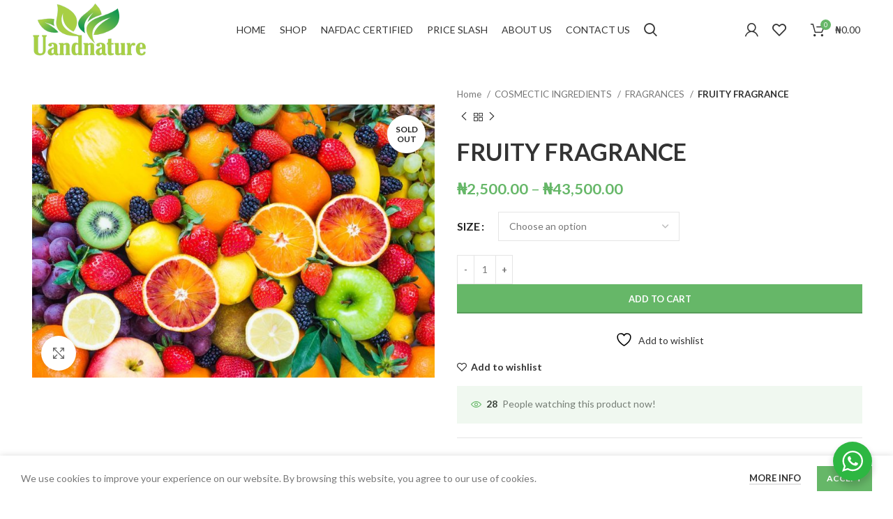

--- FILE ---
content_type: text/html; charset=UTF-8
request_url: https://uandnature.com/product/multi-fruity-fragrance/
body_size: 36073
content:
<!DOCTYPE html>
<html lang="en-US">
<head>
	<meta charset="UTF-8">
	<link rel="profile" href="https://gmpg.org/xfn/11">
	<link rel="pingback" href="https://uandnature.com/xmlrpc.php">

			<script>window.MSInputMethodContext && document.documentMode && document.write('<script src="https://uandnature.com/wp-content/themes/woodmart/js/libs/ie11CustomProperties.min.js"><\/script>');</script>
						<script>document.documentElement.className = document.documentElement.className + ' yes-js js_active js'</script>
			<title>FRUITY FRAGRANCE &#8211; UANDNATURE</title>
<style>
#wpadminbar #wp-admin-bar-wccp_free_top_button .ab-icon:before {
	content: "\f160";
	color: #02CA02;
	top: 3px;
}
#wpadminbar #wp-admin-bar-wccp_free_top_button .ab-icon {
	transform: rotate(45deg);
}
</style>
<meta name='robots' content='max-image-preview:large' />
	<style>img:is([sizes="auto" i], [sizes^="auto," i]) { contain-intrinsic-size: 3000px 1500px }</style>
	<link rel='dns-prefetch' href='//www.googletagmanager.com' />
<link rel='dns-prefetch' href='//fonts.googleapis.com' />
<link rel="alternate" type="application/rss+xml" title="UANDNATURE &raquo; Feed" href="https://uandnature.com/feed/" />
<link rel="alternate" type="application/rss+xml" title="UANDNATURE &raquo; Comments Feed" href="https://uandnature.com/comments/feed/" />
<link rel="alternate" type="application/rss+xml" title="UANDNATURE &raquo; FRUITY FRAGRANCE Comments Feed" href="https://uandnature.com/product/multi-fruity-fragrance/feed/" />
<link rel='stylesheet' id='wp-block-library-css' href='https://uandnature.com/wp-includes/css/dist/block-library/style.min.css?ver=6.8.3' type='text/css' media='all' />
<style id='classic-theme-styles-inline-css' type='text/css'>
/*! This file is auto-generated */
.wp-block-button__link{color:#fff;background-color:#32373c;border-radius:9999px;box-shadow:none;text-decoration:none;padding:calc(.667em + 2px) calc(1.333em + 2px);font-size:1.125em}.wp-block-file__button{background:#32373c;color:#fff;text-decoration:none}
</style>
<style id='safe-svg-svg-icon-style-inline-css' type='text/css'>
.safe-svg-cover{text-align:center}.safe-svg-cover .safe-svg-inside{display:inline-block;max-width:100%}.safe-svg-cover svg{height:100%;max-height:100%;max-width:100%;width:100%}

</style>
<link rel='stylesheet' id='yith-wcan-shortcodes-css' href='https://uandnature.com/wp-content/plugins/yith-woocommerce-ajax-navigation/assets/css/shortcodes.css?ver=5.16.0' type='text/css' media='all' />
<style id='yith-wcan-shortcodes-inline-css' type='text/css'>
:root{
	--yith-wcan-filters_colors_titles: #434343;
	--yith-wcan-filters_colors_background: #FFFFFF;
	--yith-wcan-filters_colors_accent: #A7144C;
	--yith-wcan-filters_colors_accent_r: 167;
	--yith-wcan-filters_colors_accent_g: 20;
	--yith-wcan-filters_colors_accent_b: 76;
	--yith-wcan-color_swatches_border_radius: 100%;
	--yith-wcan-color_swatches_size: 30px;
	--yith-wcan-labels_style_background: #FFFFFF;
	--yith-wcan-labels_style_background_hover: #A7144C;
	--yith-wcan-labels_style_background_active: #A7144C;
	--yith-wcan-labels_style_text: #434343;
	--yith-wcan-labels_style_text_hover: #FFFFFF;
	--yith-wcan-labels_style_text_active: #FFFFFF;
	--yith-wcan-anchors_style_text: #434343;
	--yith-wcan-anchors_style_text_hover: #A7144C;
	--yith-wcan-anchors_style_text_active: #A7144C;
}
</style>
<link rel='stylesheet' id='jquery-selectBox-css' href='https://uandnature.com/wp-content/plugins/yith-woocommerce-wishlist/assets/css/jquery.selectBox.css?ver=1.2.0' type='text/css' media='all' />
<link rel='stylesheet' id='woocommerce_prettyPhoto_css-css' href='//uandnature.com/wp-content/plugins/woocommerce/assets/css/prettyPhoto.css?ver=3.1.6' type='text/css' media='all' />
<link rel='stylesheet' id='yith-wcwl-main-css' href='https://uandnature.com/wp-content/plugins/yith-woocommerce-wishlist/assets/css/style.css?ver=4.11.0' type='text/css' media='all' />
<style id='yith-wcwl-main-inline-css' type='text/css'>
 :root { --rounded-corners-radius: 16px; --color-add-to-cart-background: #333333; --color-add-to-cart-text: #FFFFFF; --color-add-to-cart-border: #333333; --color-add-to-cart-background-hover: #4F4F4F; --color-add-to-cart-text-hover: #FFFFFF; --color-add-to-cart-border-hover: #4F4F4F; --add-to-cart-rounded-corners-radius: 16px; --color-button-style-1-background: #333333; --color-button-style-1-text: #FFFFFF; --color-button-style-1-border: #333333; --color-button-style-1-background-hover: #4F4F4F; --color-button-style-1-text-hover: #FFFFFF; --color-button-style-1-border-hover: #4F4F4F; --color-button-style-2-background: #333333; --color-button-style-2-text: #FFFFFF; --color-button-style-2-border: #333333; --color-button-style-2-background-hover: #4F4F4F; --color-button-style-2-text-hover: #FFFFFF; --color-button-style-2-border-hover: #4F4F4F; --color-wishlist-table-background: #FFFFFF; --color-wishlist-table-text: #6d6c6c; --color-wishlist-table-border: #FFFFFF; --color-headers-background: #F4F4F4; --color-share-button-color: #FFFFFF; --color-share-button-color-hover: #FFFFFF; --color-fb-button-background: #39599E; --color-fb-button-background-hover: #595A5A; --color-tw-button-background: #45AFE2; --color-tw-button-background-hover: #595A5A; --color-pr-button-background: #AB2E31; --color-pr-button-background-hover: #595A5A; --color-em-button-background: #FBB102; --color-em-button-background-hover: #595A5A; --color-wa-button-background: #00A901; --color-wa-button-background-hover: #595A5A; --feedback-duration: 3s } 
 :root { --rounded-corners-radius: 16px; --color-add-to-cart-background: #333333; --color-add-to-cart-text: #FFFFFF; --color-add-to-cart-border: #333333; --color-add-to-cart-background-hover: #4F4F4F; --color-add-to-cart-text-hover: #FFFFFF; --color-add-to-cart-border-hover: #4F4F4F; --add-to-cart-rounded-corners-radius: 16px; --color-button-style-1-background: #333333; --color-button-style-1-text: #FFFFFF; --color-button-style-1-border: #333333; --color-button-style-1-background-hover: #4F4F4F; --color-button-style-1-text-hover: #FFFFFF; --color-button-style-1-border-hover: #4F4F4F; --color-button-style-2-background: #333333; --color-button-style-2-text: #FFFFFF; --color-button-style-2-border: #333333; --color-button-style-2-background-hover: #4F4F4F; --color-button-style-2-text-hover: #FFFFFF; --color-button-style-2-border-hover: #4F4F4F; --color-wishlist-table-background: #FFFFFF; --color-wishlist-table-text: #6d6c6c; --color-wishlist-table-border: #FFFFFF; --color-headers-background: #F4F4F4; --color-share-button-color: #FFFFFF; --color-share-button-color-hover: #FFFFFF; --color-fb-button-background: #39599E; --color-fb-button-background-hover: #595A5A; --color-tw-button-background: #45AFE2; --color-tw-button-background-hover: #595A5A; --color-pr-button-background: #AB2E31; --color-pr-button-background-hover: #595A5A; --color-em-button-background: #FBB102; --color-em-button-background-hover: #595A5A; --color-wa-button-background: #00A901; --color-wa-button-background-hover: #595A5A; --feedback-duration: 3s } 
</style>
<link rel='stylesheet' id='nta-css-popup-css' href='https://uandnature.com/wp-content/plugins/wp-whatsapp/assets/dist/css/style.css?ver=6.8.3' type='text/css' media='all' />
<style id='global-styles-inline-css' type='text/css'>
:root{--wp--preset--aspect-ratio--square: 1;--wp--preset--aspect-ratio--4-3: 4/3;--wp--preset--aspect-ratio--3-4: 3/4;--wp--preset--aspect-ratio--3-2: 3/2;--wp--preset--aspect-ratio--2-3: 2/3;--wp--preset--aspect-ratio--16-9: 16/9;--wp--preset--aspect-ratio--9-16: 9/16;--wp--preset--color--black: #000000;--wp--preset--color--cyan-bluish-gray: #abb8c3;--wp--preset--color--white: #ffffff;--wp--preset--color--pale-pink: #f78da7;--wp--preset--color--vivid-red: #cf2e2e;--wp--preset--color--luminous-vivid-orange: #ff6900;--wp--preset--color--luminous-vivid-amber: #fcb900;--wp--preset--color--light-green-cyan: #7bdcb5;--wp--preset--color--vivid-green-cyan: #00d084;--wp--preset--color--pale-cyan-blue: #8ed1fc;--wp--preset--color--vivid-cyan-blue: #0693e3;--wp--preset--color--vivid-purple: #9b51e0;--wp--preset--gradient--vivid-cyan-blue-to-vivid-purple: linear-gradient(135deg,rgba(6,147,227,1) 0%,rgb(155,81,224) 100%);--wp--preset--gradient--light-green-cyan-to-vivid-green-cyan: linear-gradient(135deg,rgb(122,220,180) 0%,rgb(0,208,130) 100%);--wp--preset--gradient--luminous-vivid-amber-to-luminous-vivid-orange: linear-gradient(135deg,rgba(252,185,0,1) 0%,rgba(255,105,0,1) 100%);--wp--preset--gradient--luminous-vivid-orange-to-vivid-red: linear-gradient(135deg,rgba(255,105,0,1) 0%,rgb(207,46,46) 100%);--wp--preset--gradient--very-light-gray-to-cyan-bluish-gray: linear-gradient(135deg,rgb(238,238,238) 0%,rgb(169,184,195) 100%);--wp--preset--gradient--cool-to-warm-spectrum: linear-gradient(135deg,rgb(74,234,220) 0%,rgb(151,120,209) 20%,rgb(207,42,186) 40%,rgb(238,44,130) 60%,rgb(251,105,98) 80%,rgb(254,248,76) 100%);--wp--preset--gradient--blush-light-purple: linear-gradient(135deg,rgb(255,206,236) 0%,rgb(152,150,240) 100%);--wp--preset--gradient--blush-bordeaux: linear-gradient(135deg,rgb(254,205,165) 0%,rgb(254,45,45) 50%,rgb(107,0,62) 100%);--wp--preset--gradient--luminous-dusk: linear-gradient(135deg,rgb(255,203,112) 0%,rgb(199,81,192) 50%,rgb(65,88,208) 100%);--wp--preset--gradient--pale-ocean: linear-gradient(135deg,rgb(255,245,203) 0%,rgb(182,227,212) 50%,rgb(51,167,181) 100%);--wp--preset--gradient--electric-grass: linear-gradient(135deg,rgb(202,248,128) 0%,rgb(113,206,126) 100%);--wp--preset--gradient--midnight: linear-gradient(135deg,rgb(2,3,129) 0%,rgb(40,116,252) 100%);--wp--preset--font-size--small: 13px;--wp--preset--font-size--medium: 20px;--wp--preset--font-size--large: 36px;--wp--preset--font-size--x-large: 42px;--wp--preset--spacing--20: 0.44rem;--wp--preset--spacing--30: 0.67rem;--wp--preset--spacing--40: 1rem;--wp--preset--spacing--50: 1.5rem;--wp--preset--spacing--60: 2.25rem;--wp--preset--spacing--70: 3.38rem;--wp--preset--spacing--80: 5.06rem;--wp--preset--shadow--natural: 6px 6px 9px rgba(0, 0, 0, 0.2);--wp--preset--shadow--deep: 12px 12px 50px rgba(0, 0, 0, 0.4);--wp--preset--shadow--sharp: 6px 6px 0px rgba(0, 0, 0, 0.2);--wp--preset--shadow--outlined: 6px 6px 0px -3px rgba(255, 255, 255, 1), 6px 6px rgba(0, 0, 0, 1);--wp--preset--shadow--crisp: 6px 6px 0px rgba(0, 0, 0, 1);}:where(.is-layout-flex){gap: 0.5em;}:where(.is-layout-grid){gap: 0.5em;}body .is-layout-flex{display: flex;}.is-layout-flex{flex-wrap: wrap;align-items: center;}.is-layout-flex > :is(*, div){margin: 0;}body .is-layout-grid{display: grid;}.is-layout-grid > :is(*, div){margin: 0;}:where(.wp-block-columns.is-layout-flex){gap: 2em;}:where(.wp-block-columns.is-layout-grid){gap: 2em;}:where(.wp-block-post-template.is-layout-flex){gap: 1.25em;}:where(.wp-block-post-template.is-layout-grid){gap: 1.25em;}.has-black-color{color: var(--wp--preset--color--black) !important;}.has-cyan-bluish-gray-color{color: var(--wp--preset--color--cyan-bluish-gray) !important;}.has-white-color{color: var(--wp--preset--color--white) !important;}.has-pale-pink-color{color: var(--wp--preset--color--pale-pink) !important;}.has-vivid-red-color{color: var(--wp--preset--color--vivid-red) !important;}.has-luminous-vivid-orange-color{color: var(--wp--preset--color--luminous-vivid-orange) !important;}.has-luminous-vivid-amber-color{color: var(--wp--preset--color--luminous-vivid-amber) !important;}.has-light-green-cyan-color{color: var(--wp--preset--color--light-green-cyan) !important;}.has-vivid-green-cyan-color{color: var(--wp--preset--color--vivid-green-cyan) !important;}.has-pale-cyan-blue-color{color: var(--wp--preset--color--pale-cyan-blue) !important;}.has-vivid-cyan-blue-color{color: var(--wp--preset--color--vivid-cyan-blue) !important;}.has-vivid-purple-color{color: var(--wp--preset--color--vivid-purple) !important;}.has-black-background-color{background-color: var(--wp--preset--color--black) !important;}.has-cyan-bluish-gray-background-color{background-color: var(--wp--preset--color--cyan-bluish-gray) !important;}.has-white-background-color{background-color: var(--wp--preset--color--white) !important;}.has-pale-pink-background-color{background-color: var(--wp--preset--color--pale-pink) !important;}.has-vivid-red-background-color{background-color: var(--wp--preset--color--vivid-red) !important;}.has-luminous-vivid-orange-background-color{background-color: var(--wp--preset--color--luminous-vivid-orange) !important;}.has-luminous-vivid-amber-background-color{background-color: var(--wp--preset--color--luminous-vivid-amber) !important;}.has-light-green-cyan-background-color{background-color: var(--wp--preset--color--light-green-cyan) !important;}.has-vivid-green-cyan-background-color{background-color: var(--wp--preset--color--vivid-green-cyan) !important;}.has-pale-cyan-blue-background-color{background-color: var(--wp--preset--color--pale-cyan-blue) !important;}.has-vivid-cyan-blue-background-color{background-color: var(--wp--preset--color--vivid-cyan-blue) !important;}.has-vivid-purple-background-color{background-color: var(--wp--preset--color--vivid-purple) !important;}.has-black-border-color{border-color: var(--wp--preset--color--black) !important;}.has-cyan-bluish-gray-border-color{border-color: var(--wp--preset--color--cyan-bluish-gray) !important;}.has-white-border-color{border-color: var(--wp--preset--color--white) !important;}.has-pale-pink-border-color{border-color: var(--wp--preset--color--pale-pink) !important;}.has-vivid-red-border-color{border-color: var(--wp--preset--color--vivid-red) !important;}.has-luminous-vivid-orange-border-color{border-color: var(--wp--preset--color--luminous-vivid-orange) !important;}.has-luminous-vivid-amber-border-color{border-color: var(--wp--preset--color--luminous-vivid-amber) !important;}.has-light-green-cyan-border-color{border-color: var(--wp--preset--color--light-green-cyan) !important;}.has-vivid-green-cyan-border-color{border-color: var(--wp--preset--color--vivid-green-cyan) !important;}.has-pale-cyan-blue-border-color{border-color: var(--wp--preset--color--pale-cyan-blue) !important;}.has-vivid-cyan-blue-border-color{border-color: var(--wp--preset--color--vivid-cyan-blue) !important;}.has-vivid-purple-border-color{border-color: var(--wp--preset--color--vivid-purple) !important;}.has-vivid-cyan-blue-to-vivid-purple-gradient-background{background: var(--wp--preset--gradient--vivid-cyan-blue-to-vivid-purple) !important;}.has-light-green-cyan-to-vivid-green-cyan-gradient-background{background: var(--wp--preset--gradient--light-green-cyan-to-vivid-green-cyan) !important;}.has-luminous-vivid-amber-to-luminous-vivid-orange-gradient-background{background: var(--wp--preset--gradient--luminous-vivid-amber-to-luminous-vivid-orange) !important;}.has-luminous-vivid-orange-to-vivid-red-gradient-background{background: var(--wp--preset--gradient--luminous-vivid-orange-to-vivid-red) !important;}.has-very-light-gray-to-cyan-bluish-gray-gradient-background{background: var(--wp--preset--gradient--very-light-gray-to-cyan-bluish-gray) !important;}.has-cool-to-warm-spectrum-gradient-background{background: var(--wp--preset--gradient--cool-to-warm-spectrum) !important;}.has-blush-light-purple-gradient-background{background: var(--wp--preset--gradient--blush-light-purple) !important;}.has-blush-bordeaux-gradient-background{background: var(--wp--preset--gradient--blush-bordeaux) !important;}.has-luminous-dusk-gradient-background{background: var(--wp--preset--gradient--luminous-dusk) !important;}.has-pale-ocean-gradient-background{background: var(--wp--preset--gradient--pale-ocean) !important;}.has-electric-grass-gradient-background{background: var(--wp--preset--gradient--electric-grass) !important;}.has-midnight-gradient-background{background: var(--wp--preset--gradient--midnight) !important;}.has-small-font-size{font-size: var(--wp--preset--font-size--small) !important;}.has-medium-font-size{font-size: var(--wp--preset--font-size--medium) !important;}.has-large-font-size{font-size: var(--wp--preset--font-size--large) !important;}.has-x-large-font-size{font-size: var(--wp--preset--font-size--x-large) !important;}
:where(.wp-block-post-template.is-layout-flex){gap: 1.25em;}:where(.wp-block-post-template.is-layout-grid){gap: 1.25em;}
:where(.wp-block-columns.is-layout-flex){gap: 2em;}:where(.wp-block-columns.is-layout-grid){gap: 2em;}
:root :where(.wp-block-pullquote){font-size: 1.5em;line-height: 1.6;}
</style>
<style id='woocommerce-inline-inline-css' type='text/css'>
.woocommerce form .form-row .required { visibility: visible; }
</style>
<link rel='stylesheet' id='brands-styles-css' href='https://uandnature.com/wp-content/plugins/woocommerce/assets/css/brands.css?ver=9.9.6' type='text/css' media='all' />
<link rel='stylesheet' id='cwginstock_frontend_css-css' href='https://uandnature.com/wp-content/plugins/back-in-stock-notifier-for-woocommerce/assets/css/frontend.min.css?ver=6.2.4' type='text/css' media='' />
<link rel='stylesheet' id='cwginstock_bootstrap-css' href='https://uandnature.com/wp-content/plugins/back-in-stock-notifier-for-woocommerce/assets/css/bootstrap.min.css?ver=6.2.4' type='text/css' media='' />
<link rel='stylesheet' id='elementor-icons-css' href='https://uandnature.com/wp-content/plugins/elementor/assets/lib/eicons/css/elementor-icons.min.css?ver=5.40.0' type='text/css' media='all' />
<link rel='stylesheet' id='elementor-frontend-css' href='https://uandnature.com/wp-content/uploads/elementor/css/custom-frontend.min.css?ver=1668684510' type='text/css' media='all' />
<link rel='stylesheet' id='elementor-post-7799-css' href='https://uandnature.com/wp-content/uploads/elementor/css/post-7799.css?ver=1668684510' type='text/css' media='all' />
<link rel='stylesheet' id='bootstrap-css' href='https://uandnature.com/wp-content/themes/woodmart/css/bootstrap-light.min.css?ver=7.0.3' type='text/css' media='all' />
<link rel='stylesheet' id='woodmart-style-css' href='https://uandnature.com/wp-content/themes/woodmart/css/parts/base.min.css?ver=7.0.3' type='text/css' media='all' />
<link rel='stylesheet' id='wd-widget-recent-post-comments-css' href='https://uandnature.com/wp-content/themes/woodmart/css/parts/widget-recent-post-comments.min.css?ver=7.0.3' type='text/css' media='all' />
<link rel='stylesheet' id='wd-widget-wd-recent-posts-css' href='https://uandnature.com/wp-content/themes/woodmart/css/parts/widget-wd-recent-posts.min.css?ver=7.0.3' type='text/css' media='all' />
<link rel='stylesheet' id='wd-widget-nav-css' href='https://uandnature.com/wp-content/themes/woodmart/css/parts/widget-nav.min.css?ver=7.0.3' type='text/css' media='all' />
<link rel='stylesheet' id='wd-widget-wd-layered-nav-css' href='https://uandnature.com/wp-content/themes/woodmart/css/parts/woo-widget-wd-layered-nav.min.css?ver=7.0.3' type='text/css' media='all' />
<link rel='stylesheet' id='wd-woo-mod-swatches-base-css' href='https://uandnature.com/wp-content/themes/woodmart/css/parts/woo-mod-swatches-base.min.css?ver=7.0.3' type='text/css' media='all' />
<link rel='stylesheet' id='wd-woo-mod-swatches-filter-css' href='https://uandnature.com/wp-content/themes/woodmart/css/parts/woo-mod-swatches-filter.min.css?ver=7.0.3' type='text/css' media='all' />
<link rel='stylesheet' id='wd-widget-layered-nav-stock-status-css' href='https://uandnature.com/wp-content/themes/woodmart/css/parts/woo-widget-layered-nav-stock-status.min.css?ver=7.0.3' type='text/css' media='all' />
<link rel='stylesheet' id='wd-widget-product-list-css' href='https://uandnature.com/wp-content/themes/woodmart/css/parts/woo-widget-product-list.min.css?ver=7.0.3' type='text/css' media='all' />
<link rel='stylesheet' id='wd-widget-slider-price-filter-css' href='https://uandnature.com/wp-content/themes/woodmart/css/parts/woo-widget-slider-price-filter.min.css?ver=7.0.3' type='text/css' media='all' />
<link rel='stylesheet' id='wd-wp-gutenberg-css' href='https://uandnature.com/wp-content/themes/woodmart/css/parts/wp-gutenberg.min.css?ver=7.0.3' type='text/css' media='all' />
<link rel='stylesheet' id='wd-wpcf7-css' href='https://uandnature.com/wp-content/themes/woodmart/css/parts/int-wpcf7.min.css?ver=7.0.3' type='text/css' media='all' />
<link rel='stylesheet' id='wd-revolution-slider-css' href='https://uandnature.com/wp-content/themes/woodmart/css/parts/int-rev-slider.min.css?ver=7.0.3' type='text/css' media='all' />
<link rel='stylesheet' id='wd-woo-yith-wishlist-css' href='https://uandnature.com/wp-content/themes/woodmart/css/parts/int-woo-yith-wishlist.min.css?ver=7.0.3' type='text/css' media='all' />
<link rel='stylesheet' id='wd-page-my-account-css' href='https://uandnature.com/wp-content/themes/woodmart/css/parts/woo-page-my-account.min.css?ver=7.0.3' type='text/css' media='all' />
<link rel='stylesheet' id='wd-base-deprecated-css' href='https://uandnature.com/wp-content/themes/woodmart/css/parts/base-deprecated.min.css?ver=7.0.3' type='text/css' media='all' />
<link rel='stylesheet' id='wd-elementor-base-css' href='https://uandnature.com/wp-content/themes/woodmart/css/parts/int-elem-base.min.css?ver=7.0.3' type='text/css' media='all' />
<link rel='stylesheet' id='wd-woocommerce-base-css' href='https://uandnature.com/wp-content/themes/woodmart/css/parts/woocommerce-base.min.css?ver=7.0.3' type='text/css' media='all' />
<link rel='stylesheet' id='wd-mod-star-rating-css' href='https://uandnature.com/wp-content/themes/woodmart/css/parts/mod-star-rating.min.css?ver=7.0.3' type='text/css' media='all' />
<link rel='stylesheet' id='wd-woo-el-track-order-css' href='https://uandnature.com/wp-content/themes/woodmart/css/parts/woo-el-track-order.min.css?ver=7.0.3' type='text/css' media='all' />
<link rel='stylesheet' id='wd-woo-gutenberg-css' href='https://uandnature.com/wp-content/themes/woodmart/css/parts/woo-gutenberg.min.css?ver=7.0.3' type='text/css' media='all' />
<link rel='stylesheet' id='wd-woo-mod-quantity-css' href='https://uandnature.com/wp-content/themes/woodmart/css/parts/woo-mod-quantity.min.css?ver=7.0.3' type='text/css' media='all' />
<link rel='stylesheet' id='wd-woo-single-prod-el-base-css' href='https://uandnature.com/wp-content/themes/woodmart/css/parts/woo-single-prod-el-base.min.css?ver=7.0.3' type='text/css' media='all' />
<link rel='stylesheet' id='wd-woo-mod-stock-status-css' href='https://uandnature.com/wp-content/themes/woodmart/css/parts/woo-mod-stock-status.min.css?ver=7.0.3' type='text/css' media='all' />
<link rel='stylesheet' id='wd-woo-mod-shop-attributes-css' href='https://uandnature.com/wp-content/themes/woodmart/css/parts/woo-mod-shop-attributes.min.css?ver=7.0.3' type='text/css' media='all' />
<link rel='stylesheet' id='wd-header-base-css' href='https://uandnature.com/wp-content/themes/woodmart/css/parts/header-base.min.css?ver=7.0.3' type='text/css' media='all' />
<link rel='stylesheet' id='wd-mod-tools-css' href='https://uandnature.com/wp-content/themes/woodmart/css/parts/mod-tools.min.css?ver=7.0.3' type='text/css' media='all' />
<link rel='stylesheet' id='wd-header-search-css' href='https://uandnature.com/wp-content/themes/woodmart/css/parts/header-el-search.min.css?ver=7.0.3' type='text/css' media='all' />
<link rel='stylesheet' id='wd-woo-mod-login-form-css' href='https://uandnature.com/wp-content/themes/woodmart/css/parts/woo-mod-login-form.min.css?ver=7.0.3' type='text/css' media='all' />
<link rel='stylesheet' id='wd-header-my-account-css' href='https://uandnature.com/wp-content/themes/woodmart/css/parts/header-el-my-account.min.css?ver=7.0.3' type='text/css' media='all' />
<link rel='stylesheet' id='wd-header-elements-base-css' href='https://uandnature.com/wp-content/themes/woodmart/css/parts/header-el-base.min.css?ver=7.0.3' type='text/css' media='all' />
<link rel='stylesheet' id='wd-header-cart-side-css' href='https://uandnature.com/wp-content/themes/woodmart/css/parts/header-el-cart-side.min.css?ver=7.0.3' type='text/css' media='all' />
<link rel='stylesheet' id='wd-header-cart-css' href='https://uandnature.com/wp-content/themes/woodmart/css/parts/header-el-cart.min.css?ver=7.0.3' type='text/css' media='all' />
<link rel='stylesheet' id='wd-widget-shopping-cart-css' href='https://uandnature.com/wp-content/themes/woodmart/css/parts/woo-widget-shopping-cart.min.css?ver=7.0.3' type='text/css' media='all' />
<link rel='stylesheet' id='wd-page-title-css' href='https://uandnature.com/wp-content/themes/woodmart/css/parts/page-title.min.css?ver=7.0.3' type='text/css' media='all' />
<link rel='stylesheet' id='wd-woo-single-prod-predefined-css' href='https://uandnature.com/wp-content/themes/woodmart/css/parts/woo-single-prod-predefined.min.css?ver=7.0.3' type='text/css' media='all' />
<link rel='stylesheet' id='wd-woo-single-prod-and-quick-view-predefined-css' href='https://uandnature.com/wp-content/themes/woodmart/css/parts/woo-single-prod-and-quick-view-predefined.min.css?ver=7.0.3' type='text/css' media='all' />
<link rel='stylesheet' id='wd-woo-single-prod-el-tabs-predefined-css' href='https://uandnature.com/wp-content/themes/woodmart/css/parts/woo-single-prod-el-tabs-predefined.min.css?ver=7.0.3' type='text/css' media='all' />
<link rel='stylesheet' id='wd-woo-single-prod-opt-base-css' href='https://uandnature.com/wp-content/themes/woodmart/css/parts/woo-single-prod-opt-base.min.css?ver=7.0.3' type='text/css' media='all' />
<link rel='stylesheet' id='wd-woo-single-prod-el-gallery-css' href='https://uandnature.com/wp-content/themes/woodmart/css/parts/woo-single-prod-el-gallery.min.css?ver=7.0.3' type='text/css' media='all' />
<link rel='stylesheet' id='wd-woo-single-prod-el-gallery-opt-thumb-left-css' href='https://uandnature.com/wp-content/themes/woodmart/css/parts/woo-single-prod-el-gallery-opt-thumb-left.min.css?ver=7.0.3' type='text/css' media='all' />
<link rel='stylesheet' id='wd-owl-carousel-css' href='https://uandnature.com/wp-content/themes/woodmart/css/parts/lib-owl-carousel.min.css?ver=7.0.3' type='text/css' media='all' />
<link rel='stylesheet' id='wd-photoswipe-css' href='https://uandnature.com/wp-content/themes/woodmart/css/parts/lib-photoswipe.min.css?ver=7.0.3' type='text/css' media='all' />
<link rel='stylesheet' id='wd-woo-single-prod-el-navigation-css' href='https://uandnature.com/wp-content/themes/woodmart/css/parts/woo-single-prod-el-navigation.min.css?ver=7.0.3' type='text/css' media='all' />
<link rel='stylesheet' id='wd-woo-mod-variation-form-css' href='https://uandnature.com/wp-content/themes/woodmart/css/parts/woo-mod-variation-form.min.css?ver=7.0.3' type='text/css' media='all' />
<link rel='stylesheet' id='wd-woo-mod-variation-form-single-css' href='https://uandnature.com/wp-content/themes/woodmart/css/parts/woo-mod-variation-form-single.min.css?ver=7.0.3' type='text/css' media='all' />
<link rel='stylesheet' id='wd-woo-mod-swatches-style-1-css' href='https://uandnature.com/wp-content/themes/woodmart/css/parts/woo-mod-swatches-style-1.min.css?ver=7.0.3' type='text/css' media='all' />
<link rel='stylesheet' id='wd-woo-mod-swatches-dis-1-css' href='https://uandnature.com/wp-content/themes/woodmart/css/parts/woo-mod-swatches-dis-style-1.min.css?ver=7.0.3' type='text/css' media='all' />
<link rel='stylesheet' id='wd-woo-opt-visits-count-css' href='https://uandnature.com/wp-content/themes/woodmart/css/parts/woo-opt-visits-count.min.css?ver=7.0.3' type='text/css' media='all' />
<link rel='stylesheet' id='wd-social-icons-css' href='https://uandnature.com/wp-content/themes/woodmart/css/parts/el-social-icons.min.css?ver=7.0.3' type='text/css' media='all' />
<link rel='stylesheet' id='wd-tabs-css' href='https://uandnature.com/wp-content/themes/woodmart/css/parts/el-tabs.min.css?ver=7.0.3' type='text/css' media='all' />
<link rel='stylesheet' id='wd-woo-single-prod-el-tabs-opt-layout-tabs-css' href='https://uandnature.com/wp-content/themes/woodmart/css/parts/woo-single-prod-el-tabs-opt-layout-tabs.min.css?ver=7.0.3' type='text/css' media='all' />
<link rel='stylesheet' id='wd-accordion-css' href='https://uandnature.com/wp-content/themes/woodmart/css/parts/el-accordion.min.css?ver=7.0.3' type='text/css' media='all' />
<link rel='stylesheet' id='wd-woo-single-prod-el-reviews-css' href='https://uandnature.com/wp-content/themes/woodmart/css/parts/woo-single-prod-el-reviews.min.css?ver=7.0.3' type='text/css' media='all' />
<link rel='stylesheet' id='wd-mod-comments-css' href='https://uandnature.com/wp-content/themes/woodmart/css/parts/mod-comments.min.css?ver=7.0.3' type='text/css' media='all' />
<link rel='stylesheet' id='wd-product-loop-css' href='https://uandnature.com/wp-content/themes/woodmart/css/parts/woo-product-loop.min.css?ver=7.0.3' type='text/css' media='all' />
<link rel='stylesheet' id='wd-product-loop-quick-css' href='https://uandnature.com/wp-content/themes/woodmart/css/parts/woo-product-loop-quick.min.css?ver=7.0.3' type='text/css' media='all' />
<link rel='stylesheet' id='wd-woo-mod-add-btn-replace-css' href='https://uandnature.com/wp-content/themes/woodmart/css/parts/woo-mod-add-btn-replace.min.css?ver=7.0.3' type='text/css' media='all' />
<link rel='stylesheet' id='wd-woo-mod-product-labels-css' href='https://uandnature.com/wp-content/themes/woodmart/css/parts/woo-mod-product-labels.min.css?ver=7.0.3' type='text/css' media='all' />
<link rel='stylesheet' id='wd-woo-mod-product-labels-round-css' href='https://uandnature.com/wp-content/themes/woodmart/css/parts/woo-mod-product-labels-round.min.css?ver=7.0.3' type='text/css' media='all' />
<link rel='stylesheet' id='wd-mfp-popup-css' href='https://uandnature.com/wp-content/themes/woodmart/css/parts/lib-magnific-popup.min.css?ver=7.0.3' type='text/css' media='all' />
<link rel='stylesheet' id='wd-widget-collapse-css' href='https://uandnature.com/wp-content/themes/woodmart/css/parts/opt-widget-collapse.min.css?ver=7.0.3' type='text/css' media='all' />
<link rel='stylesheet' id='wd-footer-base-css' href='https://uandnature.com/wp-content/themes/woodmart/css/parts/footer-base.min.css?ver=7.0.3' type='text/css' media='all' />
<link rel='stylesheet' id='wd-scroll-top-css' href='https://uandnature.com/wp-content/themes/woodmart/css/parts/opt-scrolltotop.min.css?ver=7.0.3' type='text/css' media='all' />
<link rel='stylesheet' id='wd-wd-search-results-css' href='https://uandnature.com/wp-content/themes/woodmart/css/parts/wd-search-results.min.css?ver=7.0.3' type='text/css' media='all' />
<link rel='stylesheet' id='wd-wd-search-form-css' href='https://uandnature.com/wp-content/themes/woodmart/css/parts/wd-search-form.min.css?ver=7.0.3' type='text/css' media='all' />
<link rel='stylesheet' id='wd-header-my-account-sidebar-css' href='https://uandnature.com/wp-content/themes/woodmart/css/parts/header-el-my-account-sidebar.min.css?ver=7.0.3' type='text/css' media='all' />
<link rel='stylesheet' id='wd-cookies-popup-css' href='https://uandnature.com/wp-content/themes/woodmart/css/parts/opt-cookies.min.css?ver=7.0.3' type='text/css' media='all' />
<link rel='stylesheet' id='wd-header-search-fullscreen-css' href='https://uandnature.com/wp-content/themes/woodmart/css/parts/header-el-search-fullscreen-general.min.css?ver=7.0.3' type='text/css' media='all' />
<link rel='stylesheet' id='wd-header-search-fullscreen-1-css' href='https://uandnature.com/wp-content/themes/woodmart/css/parts/header-el-search-fullscreen-1.min.css?ver=7.0.3' type='text/css' media='all' />
<link rel='stylesheet' id='wd-bottom-toolbar-css' href='https://uandnature.com/wp-content/themes/woodmart/css/parts/opt-bottom-toolbar.min.css?ver=7.0.3' type='text/css' media='all' />
<link rel='stylesheet' id='xts-style-header_225790-css' href='https://uandnature.com/wp-content/uploads/2022/11/xts-header_225790-1668083605.css?ver=7.0.3' type='text/css' media='all' />
<link rel='stylesheet' id='xts-style-theme_settings_default-css' href='https://uandnature.com/wp-content/uploads/2023/01/xts-theme_settings_default-1673267490.css?ver=7.0.3' type='text/css' media='all' />
<link rel='stylesheet' id='xts-google-fonts-css' href='https://fonts.googleapis.com/css?family=Lato%3A400%2C700%2C300%7CSatisfy%3A400&#038;ver=7.0.3' type='text/css' media='all' />
<link rel='stylesheet' id='elementor-gf-local-jost-css' href='https://uandnature.com/wp-content/uploads/elementor/google-fonts/css/jost.css?ver=1747318684' type='text/css' media='all' />
<script type="text/javascript" src="https://uandnature.com/wp-includes/js/jquery/jquery.min.js?ver=3.7.1" id="jquery-core-js"></script>
<script type="text/javascript" src="https://uandnature.com/wp-includes/js/jquery/jquery-migrate.min.js?ver=3.4.1" id="jquery-migrate-js"></script>
<script type="text/javascript" src="https://uandnature.com/wp-includes/js/dist/hooks.min.js?ver=4d63a3d491d11ffd8ac6" id="wp-hooks-js"></script>
<script type="text/javascript" src="https://uandnature.com/wp-content/plugins/woocommerce/assets/js/jquery-blockui/jquery.blockUI.min.js?ver=2.7.0-wc.9.9.6" id="jquery-blockui-js" defer="defer" data-wp-strategy="defer"></script>
<script type="text/javascript" id="wc-add-to-cart-js-extra">
/* <![CDATA[ */
var wc_add_to_cart_params = {"ajax_url":"\/wp-admin\/admin-ajax.php","wc_ajax_url":"\/?wc-ajax=%%endpoint%%","i18n_view_cart":"View cart","cart_url":"https:\/\/uandnature.com\/cart\/","is_cart":"","cart_redirect_after_add":"no"};
/* ]]> */
</script>
<script type="text/javascript" src="https://uandnature.com/wp-content/plugins/woocommerce/assets/js/frontend/add-to-cart.min.js?ver=9.9.6" id="wc-add-to-cart-js" defer="defer" data-wp-strategy="defer"></script>
<script type="text/javascript" src="https://uandnature.com/wp-content/plugins/woocommerce/assets/js/zoom/jquery.zoom.min.js?ver=1.7.21-wc.9.9.6" id="zoom-js" defer="defer" data-wp-strategy="defer"></script>
<script type="text/javascript" id="wc-single-product-js-extra">
/* <![CDATA[ */
var wc_single_product_params = {"i18n_required_rating_text":"Please select a rating","i18n_rating_options":["1 of 5 stars","2 of 5 stars","3 of 5 stars","4 of 5 stars","5 of 5 stars"],"i18n_product_gallery_trigger_text":"View full-screen image gallery","review_rating_required":"yes","flexslider":{"rtl":false,"animation":"slide","smoothHeight":true,"directionNav":false,"controlNav":"thumbnails","slideshow":false,"animationSpeed":500,"animationLoop":false,"allowOneSlide":false},"zoom_enabled":"","zoom_options":[],"photoswipe_enabled":"","photoswipe_options":{"shareEl":false,"closeOnScroll":false,"history":false,"hideAnimationDuration":0,"showAnimationDuration":0},"flexslider_enabled":""};
/* ]]> */
</script>
<script type="text/javascript" src="https://uandnature.com/wp-content/plugins/woocommerce/assets/js/frontend/single-product.min.js?ver=9.9.6" id="wc-single-product-js" defer="defer" data-wp-strategy="defer"></script>
<script type="text/javascript" src="https://uandnature.com/wp-content/plugins/woocommerce/assets/js/js-cookie/js.cookie.min.js?ver=2.1.4-wc.9.9.6" id="js-cookie-js" defer="defer" data-wp-strategy="defer"></script>
<script type="text/javascript" id="woocommerce-js-extra">
/* <![CDATA[ */
var woocommerce_params = {"ajax_url":"\/wp-admin\/admin-ajax.php","wc_ajax_url":"\/?wc-ajax=%%endpoint%%","i18n_password_show":"Show password","i18n_password_hide":"Hide password"};
/* ]]> */
</script>
<script type="text/javascript" src="https://uandnature.com/wp-content/plugins/woocommerce/assets/js/frontend/woocommerce.min.js?ver=9.9.6" id="woocommerce-js" defer="defer" data-wp-strategy="defer"></script>
<script type="text/javascript" id="wpm-js-extra">
/* <![CDATA[ */
var wpm = {"ajax_url":"https:\/\/uandnature.com\/wp-admin\/admin-ajax.php","root":"https:\/\/uandnature.com\/wp-json\/","nonce_wp_rest":"a76238b9b4","nonce_ajax":"cda3cef5f4"};
/* ]]> */
</script>
<script type="text/javascript" src="https://uandnature.com/wp-content/plugins/woocommerce-google-adwords-conversion-tracking-tag/js/public/wpm-public.p1.min.js?ver=1.49.1" id="wpm-js"></script>

<!-- Google tag (gtag.js) snippet added by Site Kit -->

<!-- Google Analytics snippet added by Site Kit -->
<script type="text/javascript" src="https://www.googletagmanager.com/gtag/js?id=GT-MK4TMK3" id="google_gtagjs-js" async></script>
<script type="text/javascript" id="google_gtagjs-js-after">
/* <![CDATA[ */
window.dataLayer = window.dataLayer || [];function gtag(){dataLayer.push(arguments);}
gtag("set","linker",{"domains":["uandnature.com"]});
gtag("js", new Date());
gtag("set", "developer_id.dZTNiMT", true);
gtag("config", "GT-MK4TMK3");
/* ]]> */
</script>

<!-- End Google tag (gtag.js) snippet added by Site Kit -->
<script type="text/javascript" src="https://uandnature.com/wp-content/themes/woodmart/js/libs/device.min.js?ver=7.0.3" id="wd-device-library-js"></script>
<link rel="https://api.w.org/" href="https://uandnature.com/wp-json/" /><link rel="alternate" title="JSON" type="application/json" href="https://uandnature.com/wp-json/wp/v2/product/3368" /><link rel="EditURI" type="application/rsd+xml" title="RSD" href="https://uandnature.com/xmlrpc.php?rsd" />
<meta name="generator" content="WordPress 6.8.3" />
<meta name="generator" content="WooCommerce 9.9.6" />
<link rel="canonical" href="https://uandnature.com/product/multi-fruity-fragrance/" />
<link rel='shortlink' href='https://uandnature.com/?p=3368' />
<link rel="alternate" title="oEmbed (JSON)" type="application/json+oembed" href="https://uandnature.com/wp-json/oembed/1.0/embed?url=https%3A%2F%2Fuandnature.com%2Fproduct%2Fmulti-fruity-fragrance%2F" />
<link rel="alternate" title="oEmbed (XML)" type="text/xml+oembed" href="https://uandnature.com/wp-json/oembed/1.0/embed?url=https%3A%2F%2Fuandnature.com%2Fproduct%2Fmulti-fruity-fragrance%2F&#038;format=xml" />
<meta name="generator" content="Site Kit by Google 1.155.0" /><meta name="facebook-domain-verification" content="sxgtaht5ka4p8qtlsmn8xlylfzlhn8" /><script id="wpcp_disable_selection" type="text/javascript">
var image_save_msg='You are not allowed to save images!';
	var no_menu_msg='Context Menu disabled!';
	var smessage = "Content is protected !!";

function disableEnterKey(e)
{
	var elemtype = e.target.tagName;
	
	elemtype = elemtype.toUpperCase();
	
	if (elemtype == "TEXT" || elemtype == "TEXTAREA" || elemtype == "INPUT" || elemtype == "PASSWORD" || elemtype == "SELECT" || elemtype == "OPTION" || elemtype == "EMBED")
	{
		elemtype = 'TEXT';
	}
	
	if (e.ctrlKey){
     var key;
     if(window.event)
          key = window.event.keyCode;     //IE
     else
          key = e.which;     //firefox (97)
    //if (key != 17) alert(key);
     if (elemtype!= 'TEXT' && (key == 97 || key == 65 || key == 67 || key == 99 || key == 88 || key == 120 || key == 26 || key == 85  || key == 86 || key == 83 || key == 43 || key == 73))
     {
		if(wccp_free_iscontenteditable(e)) return true;
		show_wpcp_message('You are not allowed to copy content or view source');
		return false;
     }else
     	return true;
     }
}


/*For contenteditable tags*/
function wccp_free_iscontenteditable(e)
{
	var e = e || window.event; // also there is no e.target property in IE. instead IE uses window.event.srcElement
  	
	var target = e.target || e.srcElement;

	var elemtype = e.target.nodeName;
	
	elemtype = elemtype.toUpperCase();
	
	var iscontenteditable = "false";
		
	if(typeof target.getAttribute!="undefined" ) iscontenteditable = target.getAttribute("contenteditable"); // Return true or false as string
	
	var iscontenteditable2 = false;
	
	if(typeof target.isContentEditable!="undefined" ) iscontenteditable2 = target.isContentEditable; // Return true or false as boolean

	if(target.parentElement.isContentEditable) iscontenteditable2 = true;
	
	if (iscontenteditable == "true" || iscontenteditable2 == true)
	{
		if(typeof target.style!="undefined" ) target.style.cursor = "text";
		
		return true;
	}
}

////////////////////////////////////
function disable_copy(e)
{	
	var e = e || window.event; // also there is no e.target property in IE. instead IE uses window.event.srcElement
	
	var elemtype = e.target.tagName;
	
	elemtype = elemtype.toUpperCase();
	
	if (elemtype == "TEXT" || elemtype == "TEXTAREA" || elemtype == "INPUT" || elemtype == "PASSWORD" || elemtype == "SELECT" || elemtype == "OPTION" || elemtype == "EMBED")
	{
		elemtype = 'TEXT';
	}
	
	if(wccp_free_iscontenteditable(e)) return true;
	
	var isSafari = /Safari/.test(navigator.userAgent) && /Apple Computer/.test(navigator.vendor);
	
	var checker_IMG = '';
	if (elemtype == "IMG" && checker_IMG == 'checked' && e.detail >= 2) {show_wpcp_message(alertMsg_IMG);return false;}
	if (elemtype != "TEXT")
	{
		if (smessage !== "" && e.detail == 2)
			show_wpcp_message(smessage);
		
		if (isSafari)
			return true;
		else
			return false;
	}	
}

//////////////////////////////////////////
function disable_copy_ie()
{
	var e = e || window.event;
	var elemtype = window.event.srcElement.nodeName;
	elemtype = elemtype.toUpperCase();
	if(wccp_free_iscontenteditable(e)) return true;
	if (elemtype == "IMG") {show_wpcp_message(alertMsg_IMG);return false;}
	if (elemtype != "TEXT" && elemtype != "TEXTAREA" && elemtype != "INPUT" && elemtype != "PASSWORD" && elemtype != "SELECT" && elemtype != "OPTION" && elemtype != "EMBED")
	{
		return false;
	}
}	
function reEnable()
{
	return true;
}
document.onkeydown = disableEnterKey;
document.onselectstart = disable_copy_ie;
if(navigator.userAgent.indexOf('MSIE')==-1)
{
	document.onmousedown = disable_copy;
	document.onclick = reEnable;
}
function disableSelection(target)
{
    //For IE This code will work
    if (typeof target.onselectstart!="undefined")
    target.onselectstart = disable_copy_ie;
    
    //For Firefox This code will work
    else if (typeof target.style.MozUserSelect!="undefined")
    {target.style.MozUserSelect="none";}
    
    //All other  (ie: Opera) This code will work
    else
    target.onmousedown=function(){return false}
    target.style.cursor = "default";
}
//Calling the JS function directly just after body load
window.onload = function(){disableSelection(document.body);};

//////////////////special for safari Start////////////////
var onlongtouch;
var timer;
var touchduration = 1000; //length of time we want the user to touch before we do something

var elemtype = "";
function touchstart(e) {
	var e = e || window.event;
  // also there is no e.target property in IE.
  // instead IE uses window.event.srcElement
  	var target = e.target || e.srcElement;
	
	elemtype = window.event.srcElement.nodeName;
	
	elemtype = elemtype.toUpperCase();
	
	if(!wccp_pro_is_passive()) e.preventDefault();
	if (!timer) {
		timer = setTimeout(onlongtouch, touchduration);
	}
}

function touchend() {
    //stops short touches from firing the event
    if (timer) {
        clearTimeout(timer);
        timer = null;
    }
	onlongtouch();
}

onlongtouch = function(e) { //this will clear the current selection if anything selected
	
	if (elemtype != "TEXT" && elemtype != "TEXTAREA" && elemtype != "INPUT" && elemtype != "PASSWORD" && elemtype != "SELECT" && elemtype != "EMBED" && elemtype != "OPTION")	
	{
		if (window.getSelection) {
			if (window.getSelection().empty) {  // Chrome
			window.getSelection().empty();
			} else if (window.getSelection().removeAllRanges) {  // Firefox
			window.getSelection().removeAllRanges();
			}
		} else if (document.selection) {  // IE?
			document.selection.empty();
		}
		return false;
	}
};

document.addEventListener("DOMContentLoaded", function(event) { 
    window.addEventListener("touchstart", touchstart, false);
    window.addEventListener("touchend", touchend, false);
});

function wccp_pro_is_passive() {

  var cold = false,
  hike = function() {};

  try {
	  const object1 = {};
  var aid = Object.defineProperty(object1, 'passive', {
  get() {cold = true}
  });
  window.addEventListener('test', hike, aid);
  window.removeEventListener('test', hike, aid);
  } catch (e) {}

  return cold;
}
/*special for safari End*/
</script>
<script id="wpcp_disable_Right_Click" type="text/javascript">
document.ondragstart = function() { return false;}
	function nocontext(e) {
	   return false;
	}
	document.oncontextmenu = nocontext;
</script>
<style>
.unselectable
{
-moz-user-select:none;
-webkit-user-select:none;
cursor: default;
}
html
{
-webkit-touch-callout: none;
-webkit-user-select: none;
-khtml-user-select: none;
-moz-user-select: none;
-ms-user-select: none;
user-select: none;
-webkit-tap-highlight-color: rgba(0,0,0,0);
}
</style>
<script id="wpcp_css_disable_selection" type="text/javascript">
var e = document.getElementsByTagName('body')[0];
if(e)
{
	e.setAttribute('unselectable',"on");
}
</script>
					<meta name="viewport" content="width=device-width, initial-scale=1.0, maximum-scale=1.0, user-scalable=no">
										<noscript><style>.woocommerce-product-gallery{ opacity: 1 !important; }</style></noscript>
	<meta name="generator" content="Elementor 3.29.2; features: additional_custom_breakpoints, e_local_google_fonts; settings: css_print_method-external, google_font-enabled, font_display-auto">

<!-- START Pixel Manager for WooCommerce -->

		<script>

			window.wpmDataLayer = window.wpmDataLayer || {};
			window.wpmDataLayer = Object.assign(window.wpmDataLayer, {"cart":{},"cart_item_keys":{},"version":{"number":"1.49.1","pro":false,"eligible_for_updates":false,"distro":"fms","beta":false,"show":true},"pixels":{"facebook":{"pixel_id":"871577976884196","dynamic_remarketing":{"id_type":"post_id"},"capi":false,"advanced_matching":false,"exclusion_patterns":[],"fbevents_js_url":"https://connect.facebook.net/en_US/fbevents.js"}},"shop":{"list_name":"Product | FRUITY FRAGRANCE","list_id":"product_fruity-fragrance","page_type":"product","product_type":"variable","currency":"NGN","selectors":{"addToCart":[],"beginCheckout":[]},"order_duplication_prevention":true,"view_item_list_trigger":{"test_mode":false,"background_color":"green","opacity":0.5,"repeat":true,"timeout":1000,"threshold":0.8},"variations_output":true,"session_active":false},"page":{"id":3368,"title":"FRUITY FRAGRANCE","type":"product","categories":[],"parent":{"id":0,"title":"FRUITY FRAGRANCE","type":"product","categories":[]}},"general":{"user_logged_in":false,"scroll_tracking_thresholds":[],"page_id":3368,"exclude_domains":[],"server_2_server":{"active":false,"ip_exclude_list":[],"pageview_event_s2s":{"is_active":false,"pixels":["facebook"]}},"consent_management":{"explicit_consent":false},"lazy_load_pmw":false}});

		</script>

		
<!-- END Pixel Manager for WooCommerce -->
			<meta name="pm-dataLayer-meta" content="3368" class="wpmProductId"
				  data-id="3368">
					<script>
			(window.wpmDataLayer = window.wpmDataLayer || {}).products             = window.wpmDataLayer.products || {};
			window.wpmDataLayer.products[3368] = {"id":"3368","sku":"3368","price":2500,"brand":"","quantity":1,"dyn_r_ids":{"post_id":"3368","sku":"3368","gpf":"woocommerce_gpf_3368","gla":"gla_3368"},"is_variable":true,"type":"variable","name":"FRUITY FRAGRANCE","category":["FRAGRANCES"],"is_variation":false};
					</script>
					<meta name="pm-dataLayer-meta" content="14196" class="wpmProductId"
				  data-id="14196">
					<script>
			(window.wpmDataLayer = window.wpmDataLayer || {}).products             = window.wpmDataLayer.products || {};
			window.wpmDataLayer.products[14196] = {"id":"14196","sku":"3368-01","price":2500,"brand":"","quantity":1,"dyn_r_ids":{"post_id":"14196","sku":"3368-01","gpf":"woocommerce_gpf_14196","gla":"gla_14196"},"is_variable":false,"type":"variation","name":"FRUITY FRAGRANCE","parent_id_dyn_r_ids":{"post_id":"3368","sku":"3368","gpf":"woocommerce_gpf_3368","gla":"gla_3368"},"parent_id":3368,"category":["FRAGRANCES"],"variant":"Size: 50ml","is_variation":true};
					</script>
					<meta name="pm-dataLayer-meta" content="14195" class="wpmProductId"
				  data-id="14195">
					<script>
			(window.wpmDataLayer = window.wpmDataLayer || {}).products             = window.wpmDataLayer.products || {};
			window.wpmDataLayer.products[14195] = {"id":"14195","sku":"3368-02","price":4500,"brand":"","quantity":1,"dyn_r_ids":{"post_id":"14195","sku":"3368-02","gpf":"woocommerce_gpf_14195","gla":"gla_14195"},"is_variable":false,"type":"variation","name":"FRUITY FRAGRANCE","parent_id_dyn_r_ids":{"post_id":"3368","sku":"3368","gpf":"woocommerce_gpf_3368","gla":"gla_3368"},"parent_id":3368,"category":["FRAGRANCES"],"variant":"Size: 100ml","is_variation":true};
					</script>
					<meta name="pm-dataLayer-meta" content="3370" class="wpmProductId"
				  data-id="3370">
					<script>
			(window.wpmDataLayer = window.wpmDataLayer || {}).products             = window.wpmDataLayer.products || {};
			window.wpmDataLayer.products[3370] = {"id":"3370","sku":"3368-A741EF","price":11000,"brand":"","quantity":1,"dyn_r_ids":{"post_id":"3370","sku":"3368-A741EF","gpf":"woocommerce_gpf_3370","gla":"gla_3370"},"is_variable":false,"type":"variation","name":"FRUITY FRAGRANCE","parent_id_dyn_r_ids":{"post_id":"3368","sku":"3368","gpf":"woocommerce_gpf_3368","gla":"gla_3368"},"parent_id":3368,"category":["FRAGRANCES"],"variant":"Size: 250ml","is_variation":true};
					</script>
					<meta name="pm-dataLayer-meta" content="10015" class="wpmProductId"
				  data-id="10015">
					<script>
			(window.wpmDataLayer = window.wpmDataLayer || {}).products             = window.wpmDataLayer.products || {};
			window.wpmDataLayer.products[10015] = {"id":"10015","sku":"10016","price":43500,"brand":"","quantity":1,"dyn_r_ids":{"post_id":"10015","sku":"10016","gpf":"woocommerce_gpf_10015","gla":"gla_10015"},"is_variable":false,"type":"variation","name":"FRUITY FRAGRANCE","parent_id_dyn_r_ids":{"post_id":"3368","sku":"3368","gpf":"woocommerce_gpf_3368","gla":"gla_3368"},"parent_id":3368,"category":["FRAGRANCES"],"variant":"Size: 1ltr","is_variation":true};
					</script>
					<meta name="pm-dataLayer-meta" content="3369" class="wpmProductId"
				  data-id="3369">
					<script>
			(window.wpmDataLayer = window.wpmDataLayer || {}).products             = window.wpmDataLayer.products || {};
			window.wpmDataLayer.products[3369] = {"id":"3369","sku":"3368-4C46C4","price":22000,"brand":"","quantity":1,"dyn_r_ids":{"post_id":"3369","sku":"3368-4C46C4","gpf":"woocommerce_gpf_3369","gla":"gla_3369"},"is_variable":false,"type":"variation","name":"FRUITY FRAGRANCE","parent_id_dyn_r_ids":{"post_id":"3368","sku":"3368","gpf":"woocommerce_gpf_3368","gla":"gla_3368"},"parent_id":3368,"category":["FRAGRANCES"],"variant":"Size: 500ml","is_variation":true};
					</script>
		<style type="text/css">.recentcomments a{display:inline !important;padding:0 !important;margin:0 !important;}</style>			<style>
				.e-con.e-parent:nth-of-type(n+4):not(.e-lazyloaded):not(.e-no-lazyload),
				.e-con.e-parent:nth-of-type(n+4):not(.e-lazyloaded):not(.e-no-lazyload) * {
					background-image: none !important;
				}
				@media screen and (max-height: 1024px) {
					.e-con.e-parent:nth-of-type(n+3):not(.e-lazyloaded):not(.e-no-lazyload),
					.e-con.e-parent:nth-of-type(n+3):not(.e-lazyloaded):not(.e-no-lazyload) * {
						background-image: none !important;
					}
				}
				@media screen and (max-height: 640px) {
					.e-con.e-parent:nth-of-type(n+2):not(.e-lazyloaded):not(.e-no-lazyload),
					.e-con.e-parent:nth-of-type(n+2):not(.e-lazyloaded):not(.e-no-lazyload) * {
						background-image: none !important;
					}
				}
			</style>
			<meta name="generator" content="Powered by Slider Revolution 6.6.5 - responsive, Mobile-Friendly Slider Plugin for WordPress with comfortable drag and drop interface." />
<link rel="icon" href="https://uandnature.com/wp-content/uploads/2021/06/cropped-fav333-32x32.png" sizes="32x32" />
<link rel="icon" href="https://uandnature.com/wp-content/uploads/2021/06/cropped-fav333-192x192.png" sizes="192x192" />
<link rel="apple-touch-icon" href="https://uandnature.com/wp-content/uploads/2021/06/cropped-fav333-180x180.png" />
<meta name="msapplication-TileImage" content="https://uandnature.com/wp-content/uploads/2021/06/cropped-fav333-270x270.png" />
<script>function setREVStartSize(e){
			//window.requestAnimationFrame(function() {
				window.RSIW = window.RSIW===undefined ? window.innerWidth : window.RSIW;
				window.RSIH = window.RSIH===undefined ? window.innerHeight : window.RSIH;
				try {
					var pw = document.getElementById(e.c).parentNode.offsetWidth,
						newh;
					pw = pw===0 || isNaN(pw) || (e.l=="fullwidth" || e.layout=="fullwidth") ? window.RSIW : pw;
					e.tabw = e.tabw===undefined ? 0 : parseInt(e.tabw);
					e.thumbw = e.thumbw===undefined ? 0 : parseInt(e.thumbw);
					e.tabh = e.tabh===undefined ? 0 : parseInt(e.tabh);
					e.thumbh = e.thumbh===undefined ? 0 : parseInt(e.thumbh);
					e.tabhide = e.tabhide===undefined ? 0 : parseInt(e.tabhide);
					e.thumbhide = e.thumbhide===undefined ? 0 : parseInt(e.thumbhide);
					e.mh = e.mh===undefined || e.mh=="" || e.mh==="auto" ? 0 : parseInt(e.mh,0);
					if(e.layout==="fullscreen" || e.l==="fullscreen")
						newh = Math.max(e.mh,window.RSIH);
					else{
						e.gw = Array.isArray(e.gw) ? e.gw : [e.gw];
						for (var i in e.rl) if (e.gw[i]===undefined || e.gw[i]===0) e.gw[i] = e.gw[i-1];
						e.gh = e.el===undefined || e.el==="" || (Array.isArray(e.el) && e.el.length==0)? e.gh : e.el;
						e.gh = Array.isArray(e.gh) ? e.gh : [e.gh];
						for (var i in e.rl) if (e.gh[i]===undefined || e.gh[i]===0) e.gh[i] = e.gh[i-1];
											
						var nl = new Array(e.rl.length),
							ix = 0,
							sl;
						e.tabw = e.tabhide>=pw ? 0 : e.tabw;
						e.thumbw = e.thumbhide>=pw ? 0 : e.thumbw;
						e.tabh = e.tabhide>=pw ? 0 : e.tabh;
						e.thumbh = e.thumbhide>=pw ? 0 : e.thumbh;
						for (var i in e.rl) nl[i] = e.rl[i]<window.RSIW ? 0 : e.rl[i];
						sl = nl[0];
						for (var i in nl) if (sl>nl[i] && nl[i]>0) { sl = nl[i]; ix=i;}
						var m = pw>(e.gw[ix]+e.tabw+e.thumbw) ? 1 : (pw-(e.tabw+e.thumbw)) / (e.gw[ix]);
						newh =  (e.gh[ix] * m) + (e.tabh + e.thumbh);
					}
					var el = document.getElementById(e.c);
					if (el!==null && el) el.style.height = newh+"px";
					el = document.getElementById(e.c+"_wrapper");
					if (el!==null && el) {
						el.style.height = newh+"px";
						el.style.display = "block";
					}
				} catch(e){
					console.log("Failure at Presize of Slider:" + e)
				}
			//});
		  };</script>
<style>
		
		</style></head>

<body class="wp-singular product-template-default single single-product postid-3368 wp-theme-woodmart theme-woodmart woocommerce woocommerce-page woocommerce-no-js unselectable yith-wcan-free wrapper-full-width  woodmart-product-design-default woodmart-product-sticky-on categories-accordion-on woodmart-archive-shop woodmart-ajax-shop-on offcanvas-sidebar-mobile offcanvas-sidebar-tablet sticky-toolbar-on elementor-default elementor-kit-7799">
			<script type="text/javascript" id="wd-flicker-fix">// Flicker fix.</script>	
	
	<div class="website-wrapper">
									<header class="whb-header whb-header_225790 whb-full-width whb-scroll-stick whb-sticky-real whb-hide-on-scroll">
					<div class="whb-main-header">
	
<div class="whb-row whb-general-header whb-sticky-row whb-without-bg whb-without-border whb-color-dark whb-flex-equal-sides">
	<div class="container">
		<div class="whb-flex-row whb-general-header-inner">
			<div class="whb-column whb-col-left whb-visible-lg">
	<div class="site-logo">
	<a href="https://uandnature.com/" class="wd-logo wd-main-logo" rel="home">
		<img width="162" height="102" src="https://uandnature.com/wp-content/uploads/2021/06/cropped-23gtun.png" class="attachment-full size-full" alt="" style="max-width:200px;" decoding="async" srcset="https://uandnature.com/wp-content/uploads/2021/06/cropped-23gtun.png 162w, https://uandnature.com/wp-content/uploads/2021/06/cropped-23gtun-150x94.png 150w" sizes="(max-width: 162px) 100vw, 162px" />	</a>
	</div>
</div>
<div class="whb-column whb-col-center whb-visible-lg">
	
<div class="wd-header-nav wd-header-secondary-nav text-center" role="navigation" aria-label="Secondary navigation">
	<ul id="menu-main-navigation" class="menu wd-nav wd-nav-secondary wd-style-default wd-gap-s"><li id="menu-item-10850" class="menu-item menu-item-type-post_type menu-item-object-page menu-item-home menu-item-10850 item-level-0 menu-mega-dropdown wd-event-hover" ><a href="https://uandnature.com/" class="woodmart-nav-link"><span class="nav-link-text">Home</span></a></li>
<li id="menu-item-10853" class="menu-item menu-item-type-post_type menu-item-object-page menu-item-has-children current_page_parent menu-item-10853 item-level-0 menu-mega-dropdown wd-event-hover" ><a href="https://uandnature.com/shop/" class="woodmart-nav-link"><span class="nav-link-text">Shop</span></a><div class="color-scheme-dark wd-design-full-width wd-dropdown-menu wd-dropdown"><div class="container">
<ul class="wd-sub-menu row color-scheme-dark">
	<li id="menu-item-10876" class="menu-item menu-item-type-taxonomy menu-item-object-product_cat menu-item-10876 item-level-1 wd-event-hover col-auto" ><a href="https://uandnature.com/product-category/organic-skincare/butters/" class="woodmart-nav-link">NATURAL OILS &amp; BUTTERS</a></li>
	<li id="menu-item-10884" class="menu-item menu-item-type-taxonomy menu-item-object-product_cat menu-item-10884 item-level-1 wd-event-hover col-auto" ><a href="https://uandnature.com/product-category/organic-skincare/grade-a-essential-oils/" class="woodmart-nav-link">ESSENTIAL OILS</a></li>
	<li id="menu-item-10882" class="menu-item menu-item-type-taxonomy menu-item-object-product_cat current-product-ancestor current-menu-parent current-product-parent menu-item-10882 item-level-1 wd-event-hover col-auto" ><a href="https://uandnature.com/product-category/organic-skincare/fragrances/" class="woodmart-nav-link">FRAGRANCES</a></li>
	<li id="menu-item-10879" class="menu-item menu-item-type-taxonomy menu-item-object-product_cat menu-item-10879 item-level-1 wd-event-hover col-auto" ><a href="https://uandnature.com/product-category/organic-skincare/cream-soap-base-thickners/" class="woodmart-nav-link">CREAM/SOAP BASE</a></li>
	<li id="menu-item-10881" class="menu-item menu-item-type-taxonomy menu-item-object-product_cat menu-item-10881 item-level-1 wd-event-hover col-auto" ><a href="https://uandnature.com/product-category/organic-skincare/flower-buds-petals/" class="woodmart-nav-link">FLOWER BUDS/PETALS</a></li>
	<li id="menu-item-10883" class="menu-item menu-item-type-taxonomy menu-item-object-product_cat menu-item-10883 item-level-1 wd-event-hover col-auto" ><a href="https://uandnature.com/product-category/organic-skincare/fruits-and-botanicals/" class="woodmart-nav-link">FRUITS AND BOTANICALS</a></li>
	<li id="menu-item-10887" class="menu-item menu-item-type-taxonomy menu-item-object-product_cat menu-item-10887 item-level-1 wd-event-hover col-auto" ><a href="https://uandnature.com/product-category/raw-material/organic-whitening-powders/" class="woodmart-nav-link">SKIN LIGHTENING / DEPIGMENTING AGENTS</a></li>
	<li id="menu-item-10886" class="menu-item menu-item-type-taxonomy menu-item-object-product_cat menu-item-10886 item-level-1 wd-event-hover col-auto" ><a href="https://uandnature.com/product-category/organic-skincare/hydrosols-floral-water/" class="woodmart-nav-link">HYDROSOLS &amp; HERBAL INFUSIONS</a></li>
	<li id="menu-item-10888" class="menu-item menu-item-type-taxonomy menu-item-object-product_cat menu-item-10888 item-level-1 wd-event-hover col-auto" ><a href="https://uandnature.com/product-category/organic-skincare/powders-clay-seeds/" class="woodmart-nav-link">CLAYS &amp; MINERALS</a></li>
	<li id="menu-item-10889" class="menu-item menu-item-type-taxonomy menu-item-object-product_cat menu-item-10889 item-level-1 wd-event-hover col-auto" ><a href="https://uandnature.com/product-category/organic-skincare/preservatives/" class="woodmart-nav-link">PRESERVATIVES</a></li>
	<li id="menu-item-10891" class="menu-item menu-item-type-taxonomy menu-item-object-product_cat menu-item-10891 item-level-1 wd-event-hover col-auto" ><a href="https://uandnature.com/product-category/organic-skincare/spa-products/" class="woodmart-nav-link">EXFOLIANTS</a></li>
	<li id="menu-item-10892" class="menu-item menu-item-type-taxonomy menu-item-object-product_cat menu-item-10892 item-level-1 wd-event-hover col-auto" ><a href="https://uandnature.com/product-category/organic-skincare/uv-protection-sunscreen/" class="woodmart-nav-link">UV PROTECTION/SUNSCREEN</a></li>
	<li id="menu-item-10890" class="menu-item menu-item-type-taxonomy menu-item-object-product_cat menu-item-10890 item-level-1 wd-event-hover col-auto" ><a href="https://uandnature.com/product-category/raw-material/" class="woodmart-nav-link">COSMETIC ACTIVES</a></li>
	<li id="menu-item-10894" class="menu-item menu-item-type-taxonomy menu-item-object-product_cat menu-item-10894 item-level-1 wd-event-hover col-auto" ><a href="https://uandnature.com/product-category/organic-skincare/whitening-serum-glycerin/" class="woodmart-nav-link">WHITENING OILS</a></li>
</ul>
</div>
</div>
</li>
<li id="menu-item-10863" class="menu-item menu-item-type-post_type menu-item-object-page menu-item-10863 item-level-0 menu-simple-dropdown wd-event-hover" ><a href="https://uandnature.com/nafdac-certified/" class="woodmart-nav-link"><span class="nav-link-text">Nafdac Certified</span></a></li>
<li id="menu-item-11796" class="menu-item menu-item-type-taxonomy menu-item-object-product_cat menu-item-11796 item-level-0 menu-simple-dropdown wd-event-hover" ><a href="https://uandnature.com/product-category/organic-skincare/price-slash/" class="woodmart-nav-link"><span class="nav-link-text">Price Slash</span></a></li>
<li id="menu-item-10808" class="menu-item menu-item-type-post_type menu-item-object-page menu-item-10808 item-level-0 menu-simple-dropdown wd-event-hover" ><a href="https://uandnature.com/about-us/" class="woodmart-nav-link"><span class="nav-link-text">About us</span></a></li>
<li id="menu-item-10809" class="menu-item menu-item-type-post_type menu-item-object-page menu-item-10809 item-level-0 menu-simple-dropdown wd-event-hover" ><a href="https://uandnature.com/contact-us/" class="woodmart-nav-link"><span class="nav-link-text">Contact us</span></a></li>
</ul></div><!--END MAIN-NAV-->
<div class="wd-header-search wd-tools-element wd-design-1 wd-display-full-screen" title="Search">
	<a href="javascript:void(0);" aria-label="Search">
		<span class="wd-tools-icon">
					</span>
	</a>
	</div>
</div>
<div class="whb-column whb-col-right whb-visible-lg">
	<div class="wd-header-my-account wd-tools-element wd-event-hover  wd-design-1 wd-account-style-icon login-side-opener">
			<a href="https://uandnature.com/my-account/" title="My account">
			<span class="wd-tools-icon">
							</span>
			<span class="wd-tools-text">
				Login / Register			</span>
		</a>

			</div>

<div class="wd-header-wishlist wd-tools-element wd-style-icon wd-with-count wd-design-2" title="My Wishlist">
	<a href="https://uandnature.com/wishlist/">
		<span class="wd-tools-icon">
			
							<span class="wd-tools-count">
					0				</span>
					</span>
		<span class="wd-tools-text">
			Wishlist		</span>
	</a>
</div>

<div class="wd-header-cart wd-tools-element wd-design-2 cart-widget-opener">
	<a href="https://uandnature.com/cart/" title="Shopping cart">
		<span class="wd-tools-icon">
												<span class="wd-cart-number wd-tools-count">0 <span>items</span></span>
							</span>
		<span class="wd-tools-text">
			
			<span class="subtotal-divider">/</span>
					<span class="wd-cart-subtotal"><span class="woocommerce-Price-amount amount"><bdi><span class="woocommerce-Price-currencySymbol">&#8358;</span>0.00</bdi></span></span>
				</span>
	</a>
	</div>
</div>
<div class="whb-column whb-mobile-left whb-hidden-lg">
	<div class="wd-tools-element wd-header-mobile-nav wd-style-text wd-design-1">
	<a href="#" rel="nofollow" aria-label="Open mobile menu">
		<span class="wd-tools-icon">
					</span>
	
		<span class="wd-tools-text">Menu</span>
	</a>
</div><!--END wd-header-mobile-nav--></div>
<div class="whb-column whb-mobile-center whb-hidden-lg">
	<div class="site-logo">
	<a href="https://uandnature.com/" class="wd-logo wd-main-logo" rel="home">
		<img width="162" height="102" src="https://uandnature.com/wp-content/uploads/2021/06/cropped-23gtun.png" class="attachment-full size-full" alt="" style="max-width:120px;" decoding="async" srcset="https://uandnature.com/wp-content/uploads/2021/06/cropped-23gtun.png 162w, https://uandnature.com/wp-content/uploads/2021/06/cropped-23gtun-150x94.png 150w" sizes="(max-width: 162px) 100vw, 162px" />	</a>
	</div>
</div>
<div class="whb-column whb-mobile-right whb-hidden-lg">
	
<div class="wd-header-cart wd-tools-element wd-design-5 cart-widget-opener">
	<a href="https://uandnature.com/cart/" title="Shopping cart">
		<span class="wd-tools-icon">
												<span class="wd-cart-number wd-tools-count">0 <span>items</span></span>
							</span>
		<span class="wd-tools-text">
			
			<span class="subtotal-divider">/</span>
					<span class="wd-cart-subtotal"><span class="woocommerce-Price-amount amount"><bdi><span class="woocommerce-Price-currencySymbol">&#8358;</span>0.00</bdi></span></span>
				</span>
	</a>
	</div>
</div>
		</div>
	</div>
</div>
</div>
				</header>
			
								<div class="main-page-wrapper">
		
								
		<!-- MAIN CONTENT AREA -->
				<div class="container-fluid">
			<div class="row content-layout-wrapper align-items-start">
				
	<div class="site-content shop-content-area col-12 breadcrumbs-location-summary wd-builder-off" role="main">
	
		

<div class="container">
	</div>


<div id="product-3368" class="single-product-page single-product-content product-design-default tabs-location-standard tabs-type-tabs meta-location-add_to_cart reviews-location-tabs product-sticky-on product-no-bg product type-product post-3368 status-publish first outofstock product_cat-fragrances has-post-thumbnail taxable shipping-taxable purchasable product-type-variable">

	<div class="container">

		<div class="woocommerce-notices-wrapper"></div>
		<div class="row product-image-summary-wrap">
			<div class="product-image-summary col-lg-12 col-12 col-md-12">
				<div class="row product-image-summary-inner">
					<div class="col-lg-6 col-12 col-md-6 product-images" >
						<div class="product-images-inner">
							<div class="woocommerce-product-gallery woocommerce-product-gallery--with-images woocommerce-product-gallery--columns-4 images  images row align-items-start thumbs-position-left image-action-zoom" style="opacity: 0; transition: opacity .25s ease-in-out;">
	
	<div class="col-lg-9 order-lg-last">
		<div class="product-labels labels-rounded"><span class="out-of-stock product-label">Sold out</span></div>
		<figure class="woocommerce-product-gallery__wrapper owl-items-lg-1 owl-items-md-1 owl-items-sm-1 owl-items-xs-1 owl-carousel">
			<div class="product-image-wrap"><figure data-thumb="https://uandnature.com/wp-content/uploads/2021/02/FRUIT-150x102.jpg" class="woocommerce-product-gallery__image"><a data-elementor-open-lightbox="no" href="https://uandnature.com/wp-content/uploads/2021/02/FRUIT.jpg"><img fetchpriority="high" width="700" height="475" src="https://uandnature.com/wp-content/uploads/2021/02/FRUIT-700x475.jpg" class="wp-post-image wp-post-image" alt="" title="Fresh mixed fruits." data-caption="Fresh mixed fruits background.Organic fruits multicolore background." data-src="https://uandnature.com/wp-content/uploads/2021/02/FRUIT.jpg" data-large_image="https://uandnature.com/wp-content/uploads/2021/02/FRUIT.jpg" data-large_image_width="1200" data-large_image_height="815" decoding="async" srcset="https://uandnature.com/wp-content/uploads/2021/02/FRUIT-700x475.jpg 700w, https://uandnature.com/wp-content/uploads/2021/02/FRUIT-400x272.jpg 400w, https://uandnature.com/wp-content/uploads/2021/02/FRUIT-1178x800.jpg 1178w, https://uandnature.com/wp-content/uploads/2021/02/FRUIT-768x522.jpg 768w, https://uandnature.com/wp-content/uploads/2021/02/FRUIT-150x102.jpg 150w, https://uandnature.com/wp-content/uploads/2021/02/FRUIT.jpg 1200w" sizes="(max-width: 700px) 100vw, 700px" /></a></figure></div>
					</figure>

					<div class="product-additional-galleries">
					<div class="wd-show-product-gallery-wrap wd-action-btn wd-style-icon-bg-text wd-gallery-btn"><a href="#" rel="nofollow" class="woodmart-show-product-gallery"><span>Click to enlarge</span></a></div>
					</div>
			</div>

					<div class="col-lg-3 order-lg-first">
			<div class="thumbnails owl-items-sm-3 owl-items-xs-3"></div>
		</div>
	</div>
						</div>
					</div>
										<div class="col-lg-6 col-12 col-md-6 text-left summary entry-summary">
						<div class="summary-inner">
															<div class="single-breadcrumbs-wrapper">
									<div class="single-breadcrumbs">
																					<div class="wd-breadcrumbs">
												<nav class="woocommerce-breadcrumb" aria-label="Breadcrumb">				<a href="https://uandnature.com" class="breadcrumb-link">
					Home				</a>
							<a href="https://uandnature.com/product-category/organic-skincare/" class="breadcrumb-link">
					COSMECTIC INGREDIENTS				</a>
							<a href="https://uandnature.com/product-category/organic-skincare/fragrances/" class="breadcrumb-link breadcrumb-link-last">
					FRAGRANCES				</a>
							<span class="breadcrumb-last">
					FRUITY FRAGRANCE				</span>
			</nav>											</div>
																															
<div class="wd-products-nav">
			<div class="wd-event-hover">
			<a class="wd-product-nav-btn wd-btn-prev" href="https://uandnature.com/product/soap-booster/" aria-label="Previous product"></a>

			<div class="wd-dropdown">
				<a href="https://uandnature.com/product/soap-booster/" class="wd-product-nav-thumb">
					<img loading="lazy" width="430" height="323" src="https://uandnature.com/wp-content/uploads/2021/02/soap-activator-430x323.jpeg" class="attachment-woocommerce_thumbnail size-woocommerce_thumbnail" alt="SOAP ACTIVATOR" decoding="async" srcset="https://uandnature.com/wp-content/uploads/2021/02/soap-activator-430x323.jpeg 430w, https://uandnature.com/wp-content/uploads/2021/02/soap-activator-300x225.jpeg 300w" sizes="(max-width: 430px) 100vw, 430px" />				</a>

				<div class="wd-product-nav-desc">
					<a href="https://uandnature.com/product/soap-booster/" class="wd-entities-title">
						SOAP ACTIVATOR					</a>

					<span class="price">
						<span class="woocommerce-Price-amount amount"><span class="woocommerce-Price-currencySymbol">&#8358;</span>2,000.00</span> &ndash; <span class="woocommerce-Price-amount amount"><span class="woocommerce-Price-currencySymbol">&#8358;</span>6,000.00</span>					</span>
				</div>
			</div>
		</div>
	
	<a href="https://uandnature.com/shop/" class="wd-product-nav-btn wd-btn-back">
		<span>
			Back to products		</span>
	</a>

			<div class="wd-event-hover">
			<a class="wd-product-nav-btn wd-btn-next" href="https://uandnature.com/product/polysorbate/" aria-label="Next product"></a>

			<div class="wd-dropdown">
				<a href="https://uandnature.com/product/polysorbate/" class="wd-product-nav-thumb">
					<img loading="lazy" width="430" height="323" src="https://uandnature.com/wp-content/uploads/2021/02/IMG-20210212-WA0027-430x323.jpg" class="attachment-woocommerce_thumbnail size-woocommerce_thumbnail" alt="POLYSORBATE 80" decoding="async" srcset="https://uandnature.com/wp-content/uploads/2021/02/IMG-20210212-WA0027-430x323.jpg 430w, https://uandnature.com/wp-content/uploads/2021/02/IMG-20210212-WA0027-300x225.jpg 300w" sizes="(max-width: 430px) 100vw, 430px" />				</a>

				<div class="wd-product-nav-desc">
					<a href="https://uandnature.com/product/polysorbate/" class="wd-entities-title">
						POLYSORBATE 80					</a>

					<span class="price">
						<span class="woocommerce-Price-amount amount"><span class="woocommerce-Price-currencySymbol">&#8358;</span>2,000.00</span> &ndash; <span class="woocommerce-Price-amount amount"><span class="woocommerce-Price-currencySymbol">&#8358;</span>8,500.00</span>					</span>
				</div>
			</div>
		</div>
	</div>
																			</div>
								</div>
							
							
<h1 class="product_title entry-title wd-entities-title">
	
	FRUITY FRAGRANCE
	</h1>
<p class="price"><span class="woocommerce-Price-amount amount"><bdi><span class="woocommerce-Price-currencySymbol">&#8358;</span>2,500.00</bdi></span> &ndash; <span class="woocommerce-Price-amount amount"><bdi><span class="woocommerce-Price-currencySymbol">&#8358;</span>43,500.00</bdi></span></p>
					
<form class="variations_form cart wd-reset-side-lg wd-reset-bottom-md wd-label-top-md" action="https://uandnature.com/product/multi-fruity-fragrance/" method="post" enctype='multipart/form-data' data-product_id="3368" data-product_variations="[{&quot;attributes&quot;:{&quot;attribute_pa_size&quot;:&quot;50ml&quot;},&quot;availability_html&quot;:&quot;&lt;p class=\&quot;stock out-of-stock wd-style-default\&quot;&gt;Out of stock&lt;\/p&gt;\n&lt;section\n\tclass=\&quot;cwginstock-subscribe-form cwginstock-subscribe-form-14196 cwginstock-0outofstock\&quot;&gt;\n\t&lt;div class=\&quot;panel panel-primary cwginstock-panel-primary\&quot;&gt;\n\t\t&lt;div class=\&quot;panel-heading cwginstock-panel-heading\&quot;&gt;\n\t\t\t\t\t\t&lt;h4 style=\&quot;text-align: center;\&quot;&gt;\n\t\t\t\tEmail when stock available\t\t\t&lt;\/h4&gt;\n\t\t\t\t\t&lt;\/div&gt;\n\t\t&lt;div class=\&quot;panel-body cwginstock-panel-body\&quot;&gt;\n\t\t\t\t\t\t\t&lt;div class=\&quot;row\&quot;&gt;\n\t\t\t\t\t&lt;div class=\&quot;col-md-12\&quot;&gt;\n\t\t\t\t\t\t&lt;div class=\&quot;col-md-12\&quot;&gt;\n\t\t\t\t\t\t\t\t\t\t\t\t&lt;div class=\&quot;form-group center-block\&quot;&gt;\n\t\t\t\t\t\t\t\t\t\t\t\t\t\t\t&lt;input type=\&quot;text\&quot; style=\&quot;width:100%; text-align:center;\&quot; class=\&quot;cwgstock_name\&quot;\n\t\t\t\t\t\t\t\t\tname=\&quot;cwgstock_name\&quot;\n\t\t\t\t\t\t\t\t\tplaceholder=\&quot;Your Name\&quot;\n\t\t\t\t\t\t\t\t\tvalue=\&quot;\&quot; \/&gt;\n\t\t\t\t\t\t\t\t\t\t\t\t\t\t&lt;input type=\&quot;email\&quot; style=\&quot;width:100%; text-align:center;\&quot; class=\&quot;cwgstock_email\&quot;\n\t\t\t\t\t\t\t\tname=\&quot;cwgstock_email\&quot;\n\t\t\t\t\t\t\t\tplaceholder=\&quot;Your Email Address\&quot;\n\t\t\t\t\t\t\t\tvalue=\&quot;\&quot; \/&gt;\n\t\t\t\t\t\t\t\t\t\t\t\t\t&lt;\/div&gt;\n\t\t\t\t\t\t\t\t\t\t\t\t&lt;input type=\&quot;hidden\&quot; class=\&quot;cwg-product-id\&quot; name=\&quot;cwg-product-id\&quot;\n\t\t\t\t\t\t\tvalue=\&quot;3368\&quot; \/&gt;\n\t\t\t\t\t\t&lt;input type=\&quot;hidden\&quot; class=\&quot;cwg-variation-id\&quot; name=\&quot;cwg-variation-id\&quot;\n\t\t\t\t\t\t\tvalue=\&quot;14196\&quot; \/&gt;\n\t\t\t\t\t\t&lt;input type=\&quot;hidden\&quot; class=\&quot;cwg-security\&quot; name=\&quot;cwg-security\&quot;\n\t\t\t\t\t\t\tvalue=\&quot;a5402e3d03\&quot; \/&gt;\n\t\t\t\t\t\t\t\t\t\t\t\t&lt;div class=\&quot;form-group center-block\&quot; style=\&quot;text-align:center;\&quot;&gt;\n\t\t\t\t\t\t\t\t\t\t\t\t\t\t&lt;input type=\&quot;submit\&quot; name=\&quot;cwgstock_submit\&quot;\n\t\t\t\t\t\t\t\tclass=\&quot;cwgstock_button \&quot; \n\t\t\t\t\t\t\t\t\t\t\t\t\t\t\t\t  \t\t\t\t\t\t\t\tvalue=\&quot;Subscribe Now\&quot; \/&gt;\n\t\t\t\t\t\t\t\n\t\t\t\t\t\t&lt;\/div&gt;\n\t\t\t\t\t\t&lt;div class=\&quot;cwgstock_output\&quot;&gt;&lt;\/div&gt;\n\t\t\t\t\t\t\t\t\t\t\t\t&lt;\/div&gt;\n\t\t\t\t\t&lt;\/div&gt;\n\t\t\t\t&lt;\/div&gt;\n\t\t\t\t\t\t\t\n\t\t\t&lt;!-- End ROW --&gt;\n\n\t\t&lt;\/div&gt;\n\t&lt;\/div&gt;\n&lt;\/section&gt;\n&quot;,&quot;backorders_allowed&quot;:false,&quot;dimensions&quot;:{&quot;length&quot;:&quot;&quot;,&quot;width&quot;:&quot;&quot;,&quot;height&quot;:&quot;&quot;},&quot;dimensions_html&quot;:&quot;N\/A&quot;,&quot;display_price&quot;:2500,&quot;display_regular_price&quot;:2500,&quot;image&quot;:{&quot;title&quot;:&quot;Fresh mixed fruits.&quot;,&quot;caption&quot;:&quot;Fresh mixed fruits background.Organic fruits multicolore background.&quot;,&quot;url&quot;:&quot;https:\/\/uandnature.com\/wp-content\/uploads\/2021\/02\/FRUIT.jpg&quot;,&quot;alt&quot;:&quot;Fresh mixed fruits background.Organic fruits multicolore background.&quot;,&quot;src&quot;:&quot;https:\/\/uandnature.com\/wp-content\/uploads\/2021\/02\/FRUIT-700x475.jpg&quot;,&quot;srcset&quot;:&quot;https:\/\/uandnature.com\/wp-content\/uploads\/2021\/02\/FRUIT-700x475.jpg 700w, https:\/\/uandnature.com\/wp-content\/uploads\/2021\/02\/FRUIT-400x272.jpg 400w, https:\/\/uandnature.com\/wp-content\/uploads\/2021\/02\/FRUIT-1178x800.jpg 1178w, https:\/\/uandnature.com\/wp-content\/uploads\/2021\/02\/FRUIT-768x522.jpg 768w, https:\/\/uandnature.com\/wp-content\/uploads\/2021\/02\/FRUIT-150x102.jpg 150w, https:\/\/uandnature.com\/wp-content\/uploads\/2021\/02\/FRUIT.jpg 1200w&quot;,&quot;sizes&quot;:&quot;(max-width: 700px) 100vw, 700px&quot;,&quot;full_src&quot;:&quot;https:\/\/uandnature.com\/wp-content\/uploads\/2021\/02\/FRUIT.jpg&quot;,&quot;full_src_w&quot;:1200,&quot;full_src_h&quot;:815,&quot;gallery_thumbnail_src&quot;:&quot;https:\/\/uandnature.com\/wp-content\/uploads\/2021\/02\/FRUIT-150x102.jpg&quot;,&quot;gallery_thumbnail_src_w&quot;:150,&quot;gallery_thumbnail_src_h&quot;:102,&quot;thumb_src&quot;:&quot;https:\/\/uandnature.com\/wp-content\/uploads\/2021\/02\/FRUIT-430x323.jpg&quot;,&quot;thumb_src_w&quot;:430,&quot;thumb_src_h&quot;:323,&quot;src_w&quot;:700,&quot;src_h&quot;:475},&quot;image_id&quot;:14194,&quot;is_downloadable&quot;:false,&quot;is_in_stock&quot;:false,&quot;is_purchasable&quot;:true,&quot;is_sold_individually&quot;:&quot;no&quot;,&quot;is_virtual&quot;:false,&quot;max_qty&quot;:&quot;&quot;,&quot;min_qty&quot;:1,&quot;price_html&quot;:&quot;&lt;span class=\&quot;price\&quot;&gt;&lt;span class=\&quot;woocommerce-Price-amount amount\&quot;&gt;&lt;bdi&gt;&lt;span class=\&quot;woocommerce-Price-currencySymbol\&quot;&gt;&amp;#8358;&lt;\/span&gt;2,500.00&lt;\/bdi&gt;&lt;\/span&gt;&lt;\/span&gt;&quot;,&quot;sku&quot;:&quot;3368-01&quot;,&quot;variation_description&quot;:&quot;&quot;,&quot;variation_id&quot;:14196,&quot;variation_is_active&quot;:true,&quot;variation_is_visible&quot;:true,&quot;weight&quot;:&quot;&quot;,&quot;weight_html&quot;:&quot;N\/A&quot;,&quot;additional_variation_images&quot;:[{&quot;width&quot;:700,&quot;height&quot;:475,&quot;src&quot;:&quot;https:\/\/uandnature.com\/wp-content\/uploads\/2021\/02\/FRUIT-700x475.jpg&quot;,&quot;full_src&quot;:&quot;https:\/\/uandnature.com\/wp-content\/uploads\/2021\/02\/FRUIT.jpg&quot;,&quot;thumbnail_src&quot;:&quot;https:\/\/uandnature.com\/wp-content\/uploads\/2021\/02\/FRUIT-150x102.jpg&quot;,&quot;class&quot;:&quot;wp-post-image&quot;,&quot;alt&quot;:&quot;&quot;,&quot;title&quot;:&quot;Fresh mixed fruits.&quot;,&quot;data_caption&quot;:&quot;Fresh mixed fruits background.Organic fruits multicolore background.&quot;,&quot;data_src&quot;:&quot;https:\/\/uandnature.com\/wp-content\/uploads\/2021\/02\/FRUIT.jpg&quot;,&quot;data_large_image&quot;:&quot;https:\/\/uandnature.com\/wp-content\/uploads\/2021\/02\/FRUIT.jpg&quot;,&quot;data_large_image_width&quot;:&quot;1200&quot;,&quot;data_large_image_height&quot;:&quot;815&quot;,&quot;srcset&quot;:&quot;https:\/\/uandnature.com\/wp-content\/uploads\/2021\/02\/FRUIT-700x475.jpg 700w, https:\/\/uandnature.com\/wp-content\/uploads\/2021\/02\/FRUIT-400x272.jpg 400w, https:\/\/uandnature.com\/wp-content\/uploads\/2021\/02\/FRUIT-1178x800.jpg 1178w, https:\/\/uandnature.com\/wp-content\/uploads\/2021\/02\/FRUIT-768x522.jpg 768w, https:\/\/uandnature.com\/wp-content\/uploads\/2021\/02\/FRUIT-150x102.jpg 150w, https:\/\/uandnature.com\/wp-content\/uploads\/2021\/02\/FRUIT.jpg 1200w&quot;,&quot;sizes&quot;:&quot;(max-width: 700px) 100vw, 700px&quot;}],&quot;additional_variation_images_default&quot;:[{&quot;width&quot;:700,&quot;height&quot;:475,&quot;src&quot;:&quot;https:\/\/uandnature.com\/wp-content\/uploads\/2021\/02\/FRUIT-700x475.jpg&quot;,&quot;full_src&quot;:&quot;https:\/\/uandnature.com\/wp-content\/uploads\/2021\/02\/FRUIT.jpg&quot;,&quot;thumbnail_src&quot;:&quot;https:\/\/uandnature.com\/wp-content\/uploads\/2021\/02\/FRUIT-150x102.jpg&quot;,&quot;class&quot;:&quot;wp-post-image&quot;,&quot;alt&quot;:&quot;&quot;,&quot;title&quot;:&quot;Fresh mixed fruits.&quot;,&quot;data_caption&quot;:&quot;Fresh mixed fruits background.Organic fruits multicolore background.&quot;,&quot;data_src&quot;:&quot;https:\/\/uandnature.com\/wp-content\/uploads\/2021\/02\/FRUIT.jpg&quot;,&quot;data_large_image&quot;:&quot;https:\/\/uandnature.com\/wp-content\/uploads\/2021\/02\/FRUIT.jpg&quot;,&quot;data_large_image_width&quot;:&quot;1200&quot;,&quot;data_large_image_height&quot;:&quot;815&quot;,&quot;srcset&quot;:&quot;https:\/\/uandnature.com\/wp-content\/uploads\/2021\/02\/FRUIT-700x475.jpg 700w, https:\/\/uandnature.com\/wp-content\/uploads\/2021\/02\/FRUIT-400x272.jpg 400w, https:\/\/uandnature.com\/wp-content\/uploads\/2021\/02\/FRUIT-1178x800.jpg 1178w, https:\/\/uandnature.com\/wp-content\/uploads\/2021\/02\/FRUIT-768x522.jpg 768w, https:\/\/uandnature.com\/wp-content\/uploads\/2021\/02\/FRUIT-150x102.jpg 150w, https:\/\/uandnature.com\/wp-content\/uploads\/2021\/02\/FRUIT.jpg 1200w&quot;,&quot;sizes&quot;:&quot;(max-width: 700px) 100vw, 700px&quot;}]},{&quot;attributes&quot;:{&quot;attribute_pa_size&quot;:&quot;100ml&quot;},&quot;availability_html&quot;:&quot;&lt;p class=\&quot;stock out-of-stock wd-style-default\&quot;&gt;Out of stock&lt;\/p&gt;\n&lt;section\n\tclass=\&quot;cwginstock-subscribe-form cwginstock-subscribe-form-14195 cwginstock-0outofstock\&quot;&gt;\n\t&lt;div class=\&quot;panel panel-primary cwginstock-panel-primary\&quot;&gt;\n\t\t&lt;div class=\&quot;panel-heading cwginstock-panel-heading\&quot;&gt;\n\t\t\t\t\t\t&lt;h4 style=\&quot;text-align: center;\&quot;&gt;\n\t\t\t\tEmail when stock available\t\t\t&lt;\/h4&gt;\n\t\t\t\t\t&lt;\/div&gt;\n\t\t&lt;div class=\&quot;panel-body cwginstock-panel-body\&quot;&gt;\n\t\t\t\t\t\t\t&lt;div class=\&quot;row\&quot;&gt;\n\t\t\t\t\t&lt;div class=\&quot;col-md-12\&quot;&gt;\n\t\t\t\t\t\t&lt;div class=\&quot;col-md-12\&quot;&gt;\n\t\t\t\t\t\t\t\t\t\t\t\t&lt;div class=\&quot;form-group center-block\&quot;&gt;\n\t\t\t\t\t\t\t\t\t\t\t\t\t\t\t&lt;input type=\&quot;text\&quot; style=\&quot;width:100%; text-align:center;\&quot; class=\&quot;cwgstock_name\&quot;\n\t\t\t\t\t\t\t\t\tname=\&quot;cwgstock_name\&quot;\n\t\t\t\t\t\t\t\t\tplaceholder=\&quot;Your Name\&quot;\n\t\t\t\t\t\t\t\t\tvalue=\&quot;\&quot; \/&gt;\n\t\t\t\t\t\t\t\t\t\t\t\t\t\t&lt;input type=\&quot;email\&quot; style=\&quot;width:100%; text-align:center;\&quot; class=\&quot;cwgstock_email\&quot;\n\t\t\t\t\t\t\t\tname=\&quot;cwgstock_email\&quot;\n\t\t\t\t\t\t\t\tplaceholder=\&quot;Your Email Address\&quot;\n\t\t\t\t\t\t\t\tvalue=\&quot;\&quot; \/&gt;\n\t\t\t\t\t\t\t\t\t\t\t\t\t&lt;\/div&gt;\n\t\t\t\t\t\t\t\t\t\t\t\t&lt;input type=\&quot;hidden\&quot; class=\&quot;cwg-product-id\&quot; name=\&quot;cwg-product-id\&quot;\n\t\t\t\t\t\t\tvalue=\&quot;3368\&quot; \/&gt;\n\t\t\t\t\t\t&lt;input type=\&quot;hidden\&quot; class=\&quot;cwg-variation-id\&quot; name=\&quot;cwg-variation-id\&quot;\n\t\t\t\t\t\t\tvalue=\&quot;14195\&quot; \/&gt;\n\t\t\t\t\t\t&lt;input type=\&quot;hidden\&quot; class=\&quot;cwg-security\&quot; name=\&quot;cwg-security\&quot;\n\t\t\t\t\t\t\tvalue=\&quot;a5402e3d03\&quot; \/&gt;\n\t\t\t\t\t\t\t\t\t\t\t\t&lt;div class=\&quot;form-group center-block\&quot; style=\&quot;text-align:center;\&quot;&gt;\n\t\t\t\t\t\t\t\t\t\t\t\t\t\t&lt;input type=\&quot;submit\&quot; name=\&quot;cwgstock_submit\&quot;\n\t\t\t\t\t\t\t\tclass=\&quot;cwgstock_button \&quot; \n\t\t\t\t\t\t\t\t\t\t\t\t\t\t\t\t  \t\t\t\t\t\t\t\tvalue=\&quot;Subscribe Now\&quot; \/&gt;\n\t\t\t\t\t\t\t\n\t\t\t\t\t\t&lt;\/div&gt;\n\t\t\t\t\t\t&lt;div class=\&quot;cwgstock_output\&quot;&gt;&lt;\/div&gt;\n\t\t\t\t\t\t\t\t\t\t\t\t&lt;\/div&gt;\n\t\t\t\t\t&lt;\/div&gt;\n\t\t\t\t&lt;\/div&gt;\n\t\t\t\t\t\t\t\n\t\t\t&lt;!-- End ROW --&gt;\n\n\t\t&lt;\/div&gt;\n\t&lt;\/div&gt;\n&lt;\/section&gt;\n&quot;,&quot;backorders_allowed&quot;:false,&quot;dimensions&quot;:{&quot;length&quot;:&quot;&quot;,&quot;width&quot;:&quot;&quot;,&quot;height&quot;:&quot;&quot;},&quot;dimensions_html&quot;:&quot;N\/A&quot;,&quot;display_price&quot;:4500,&quot;display_regular_price&quot;:4500,&quot;image&quot;:{&quot;title&quot;:&quot;Fresh mixed fruits.&quot;,&quot;caption&quot;:&quot;Fresh mixed fruits background.Organic fruits multicolore background.&quot;,&quot;url&quot;:&quot;https:\/\/uandnature.com\/wp-content\/uploads\/2021\/02\/FRUIT.jpg&quot;,&quot;alt&quot;:&quot;Fresh mixed fruits background.Organic fruits multicolore background.&quot;,&quot;src&quot;:&quot;https:\/\/uandnature.com\/wp-content\/uploads\/2021\/02\/FRUIT-700x475.jpg&quot;,&quot;srcset&quot;:&quot;https:\/\/uandnature.com\/wp-content\/uploads\/2021\/02\/FRUIT-700x475.jpg 700w, https:\/\/uandnature.com\/wp-content\/uploads\/2021\/02\/FRUIT-400x272.jpg 400w, https:\/\/uandnature.com\/wp-content\/uploads\/2021\/02\/FRUIT-1178x800.jpg 1178w, https:\/\/uandnature.com\/wp-content\/uploads\/2021\/02\/FRUIT-768x522.jpg 768w, https:\/\/uandnature.com\/wp-content\/uploads\/2021\/02\/FRUIT-150x102.jpg 150w, https:\/\/uandnature.com\/wp-content\/uploads\/2021\/02\/FRUIT.jpg 1200w&quot;,&quot;sizes&quot;:&quot;(max-width: 700px) 100vw, 700px&quot;,&quot;full_src&quot;:&quot;https:\/\/uandnature.com\/wp-content\/uploads\/2021\/02\/FRUIT.jpg&quot;,&quot;full_src_w&quot;:1200,&quot;full_src_h&quot;:815,&quot;gallery_thumbnail_src&quot;:&quot;https:\/\/uandnature.com\/wp-content\/uploads\/2021\/02\/FRUIT-150x102.jpg&quot;,&quot;gallery_thumbnail_src_w&quot;:150,&quot;gallery_thumbnail_src_h&quot;:102,&quot;thumb_src&quot;:&quot;https:\/\/uandnature.com\/wp-content\/uploads\/2021\/02\/FRUIT-430x323.jpg&quot;,&quot;thumb_src_w&quot;:430,&quot;thumb_src_h&quot;:323,&quot;src_w&quot;:700,&quot;src_h&quot;:475},&quot;image_id&quot;:14194,&quot;is_downloadable&quot;:false,&quot;is_in_stock&quot;:false,&quot;is_purchasable&quot;:true,&quot;is_sold_individually&quot;:&quot;no&quot;,&quot;is_virtual&quot;:false,&quot;max_qty&quot;:&quot;&quot;,&quot;min_qty&quot;:1,&quot;price_html&quot;:&quot;&lt;span class=\&quot;price\&quot;&gt;&lt;span class=\&quot;woocommerce-Price-amount amount\&quot;&gt;&lt;bdi&gt;&lt;span class=\&quot;woocommerce-Price-currencySymbol\&quot;&gt;&amp;#8358;&lt;\/span&gt;4,500.00&lt;\/bdi&gt;&lt;\/span&gt;&lt;\/span&gt;&quot;,&quot;sku&quot;:&quot;3368-02&quot;,&quot;variation_description&quot;:&quot;&quot;,&quot;variation_id&quot;:14195,&quot;variation_is_active&quot;:true,&quot;variation_is_visible&quot;:true,&quot;weight&quot;:&quot;&quot;,&quot;weight_html&quot;:&quot;N\/A&quot;,&quot;additional_variation_images&quot;:[{&quot;width&quot;:700,&quot;height&quot;:475,&quot;src&quot;:&quot;https:\/\/uandnature.com\/wp-content\/uploads\/2021\/02\/FRUIT-700x475.jpg&quot;,&quot;full_src&quot;:&quot;https:\/\/uandnature.com\/wp-content\/uploads\/2021\/02\/FRUIT.jpg&quot;,&quot;thumbnail_src&quot;:&quot;https:\/\/uandnature.com\/wp-content\/uploads\/2021\/02\/FRUIT-150x102.jpg&quot;,&quot;class&quot;:&quot;wp-post-image&quot;,&quot;alt&quot;:&quot;&quot;,&quot;title&quot;:&quot;Fresh mixed fruits.&quot;,&quot;data_caption&quot;:&quot;Fresh mixed fruits background.Organic fruits multicolore background.&quot;,&quot;data_src&quot;:&quot;https:\/\/uandnature.com\/wp-content\/uploads\/2021\/02\/FRUIT.jpg&quot;,&quot;data_large_image&quot;:&quot;https:\/\/uandnature.com\/wp-content\/uploads\/2021\/02\/FRUIT.jpg&quot;,&quot;data_large_image_width&quot;:&quot;1200&quot;,&quot;data_large_image_height&quot;:&quot;815&quot;,&quot;srcset&quot;:&quot;https:\/\/uandnature.com\/wp-content\/uploads\/2021\/02\/FRUIT-700x475.jpg 700w, https:\/\/uandnature.com\/wp-content\/uploads\/2021\/02\/FRUIT-400x272.jpg 400w, https:\/\/uandnature.com\/wp-content\/uploads\/2021\/02\/FRUIT-1178x800.jpg 1178w, https:\/\/uandnature.com\/wp-content\/uploads\/2021\/02\/FRUIT-768x522.jpg 768w, https:\/\/uandnature.com\/wp-content\/uploads\/2021\/02\/FRUIT-150x102.jpg 150w, https:\/\/uandnature.com\/wp-content\/uploads\/2021\/02\/FRUIT.jpg 1200w&quot;,&quot;sizes&quot;:&quot;(max-width: 700px) 100vw, 700px&quot;}],&quot;additional_variation_images_default&quot;:[{&quot;width&quot;:700,&quot;height&quot;:475,&quot;src&quot;:&quot;https:\/\/uandnature.com\/wp-content\/uploads\/2021\/02\/FRUIT-700x475.jpg&quot;,&quot;full_src&quot;:&quot;https:\/\/uandnature.com\/wp-content\/uploads\/2021\/02\/FRUIT.jpg&quot;,&quot;thumbnail_src&quot;:&quot;https:\/\/uandnature.com\/wp-content\/uploads\/2021\/02\/FRUIT-150x102.jpg&quot;,&quot;class&quot;:&quot;wp-post-image&quot;,&quot;alt&quot;:&quot;&quot;,&quot;title&quot;:&quot;Fresh mixed fruits.&quot;,&quot;data_caption&quot;:&quot;Fresh mixed fruits background.Organic fruits multicolore background.&quot;,&quot;data_src&quot;:&quot;https:\/\/uandnature.com\/wp-content\/uploads\/2021\/02\/FRUIT.jpg&quot;,&quot;data_large_image&quot;:&quot;https:\/\/uandnature.com\/wp-content\/uploads\/2021\/02\/FRUIT.jpg&quot;,&quot;data_large_image_width&quot;:&quot;1200&quot;,&quot;data_large_image_height&quot;:&quot;815&quot;,&quot;srcset&quot;:&quot;https:\/\/uandnature.com\/wp-content\/uploads\/2021\/02\/FRUIT-700x475.jpg 700w, https:\/\/uandnature.com\/wp-content\/uploads\/2021\/02\/FRUIT-400x272.jpg 400w, https:\/\/uandnature.com\/wp-content\/uploads\/2021\/02\/FRUIT-1178x800.jpg 1178w, https:\/\/uandnature.com\/wp-content\/uploads\/2021\/02\/FRUIT-768x522.jpg 768w, https:\/\/uandnature.com\/wp-content\/uploads\/2021\/02\/FRUIT-150x102.jpg 150w, https:\/\/uandnature.com\/wp-content\/uploads\/2021\/02\/FRUIT.jpg 1200w&quot;,&quot;sizes&quot;:&quot;(max-width: 700px) 100vw, 700px&quot;}]},{&quot;attributes&quot;:{&quot;attribute_pa_size&quot;:&quot;250ml&quot;},&quot;availability_html&quot;:&quot;&lt;p class=\&quot;stock out-of-stock wd-style-default\&quot;&gt;Out of stock&lt;\/p&gt;\n&lt;section\n\tclass=\&quot;cwginstock-subscribe-form cwginstock-subscribe-form-3370 cwginstock-0outofstock\&quot;&gt;\n\t&lt;div class=\&quot;panel panel-primary cwginstock-panel-primary\&quot;&gt;\n\t\t&lt;div class=\&quot;panel-heading cwginstock-panel-heading\&quot;&gt;\n\t\t\t\t\t\t&lt;h4 style=\&quot;text-align: center;\&quot;&gt;\n\t\t\t\tEmail when stock available\t\t\t&lt;\/h4&gt;\n\t\t\t\t\t&lt;\/div&gt;\n\t\t&lt;div class=\&quot;panel-body cwginstock-panel-body\&quot;&gt;\n\t\t\t\t\t\t\t&lt;div class=\&quot;row\&quot;&gt;\n\t\t\t\t\t&lt;div class=\&quot;col-md-12\&quot;&gt;\n\t\t\t\t\t\t&lt;div class=\&quot;col-md-12\&quot;&gt;\n\t\t\t\t\t\t\t\t\t\t\t\t&lt;div class=\&quot;form-group center-block\&quot;&gt;\n\t\t\t\t\t\t\t\t\t\t\t\t\t\t\t&lt;input type=\&quot;text\&quot; style=\&quot;width:100%; text-align:center;\&quot; class=\&quot;cwgstock_name\&quot;\n\t\t\t\t\t\t\t\t\tname=\&quot;cwgstock_name\&quot;\n\t\t\t\t\t\t\t\t\tplaceholder=\&quot;Your Name\&quot;\n\t\t\t\t\t\t\t\t\tvalue=\&quot;\&quot; \/&gt;\n\t\t\t\t\t\t\t\t\t\t\t\t\t\t&lt;input type=\&quot;email\&quot; style=\&quot;width:100%; text-align:center;\&quot; class=\&quot;cwgstock_email\&quot;\n\t\t\t\t\t\t\t\tname=\&quot;cwgstock_email\&quot;\n\t\t\t\t\t\t\t\tplaceholder=\&quot;Your Email Address\&quot;\n\t\t\t\t\t\t\t\tvalue=\&quot;\&quot; \/&gt;\n\t\t\t\t\t\t\t\t\t\t\t\t\t&lt;\/div&gt;\n\t\t\t\t\t\t\t\t\t\t\t\t&lt;input type=\&quot;hidden\&quot; class=\&quot;cwg-product-id\&quot; name=\&quot;cwg-product-id\&quot;\n\t\t\t\t\t\t\tvalue=\&quot;3368\&quot; \/&gt;\n\t\t\t\t\t\t&lt;input type=\&quot;hidden\&quot; class=\&quot;cwg-variation-id\&quot; name=\&quot;cwg-variation-id\&quot;\n\t\t\t\t\t\t\tvalue=\&quot;3370\&quot; \/&gt;\n\t\t\t\t\t\t&lt;input type=\&quot;hidden\&quot; class=\&quot;cwg-security\&quot; name=\&quot;cwg-security\&quot;\n\t\t\t\t\t\t\tvalue=\&quot;a5402e3d03\&quot; \/&gt;\n\t\t\t\t\t\t\t\t\t\t\t\t&lt;div class=\&quot;form-group center-block\&quot; style=\&quot;text-align:center;\&quot;&gt;\n\t\t\t\t\t\t\t\t\t\t\t\t\t\t&lt;input type=\&quot;submit\&quot; name=\&quot;cwgstock_submit\&quot;\n\t\t\t\t\t\t\t\tclass=\&quot;cwgstock_button \&quot; \n\t\t\t\t\t\t\t\t\t\t\t\t\t\t\t\t  \t\t\t\t\t\t\t\tvalue=\&quot;Subscribe Now\&quot; \/&gt;\n\t\t\t\t\t\t\t\n\t\t\t\t\t\t&lt;\/div&gt;\n\t\t\t\t\t\t&lt;div class=\&quot;cwgstock_output\&quot;&gt;&lt;\/div&gt;\n\t\t\t\t\t\t\t\t\t\t\t\t&lt;\/div&gt;\n\t\t\t\t\t&lt;\/div&gt;\n\t\t\t\t&lt;\/div&gt;\n\t\t\t\t\t\t\t\n\t\t\t&lt;!-- End ROW --&gt;\n\n\t\t&lt;\/div&gt;\n\t&lt;\/div&gt;\n&lt;\/section&gt;\n&quot;,&quot;backorders_allowed&quot;:false,&quot;dimensions&quot;:{&quot;length&quot;:&quot;&quot;,&quot;width&quot;:&quot;&quot;,&quot;height&quot;:&quot;&quot;},&quot;dimensions_html&quot;:&quot;N\/A&quot;,&quot;display_price&quot;:11000,&quot;display_regular_price&quot;:11000,&quot;image&quot;:{&quot;title&quot;:&quot;Fresh mixed fruits.&quot;,&quot;caption&quot;:&quot;Fresh mixed fruits background.Organic fruits multicolore background.&quot;,&quot;url&quot;:&quot;https:\/\/uandnature.com\/wp-content\/uploads\/2021\/02\/FRUIT.jpg&quot;,&quot;alt&quot;:&quot;Fresh mixed fruits background.Organic fruits multicolore background.&quot;,&quot;src&quot;:&quot;https:\/\/uandnature.com\/wp-content\/uploads\/2021\/02\/FRUIT-700x475.jpg&quot;,&quot;srcset&quot;:&quot;https:\/\/uandnature.com\/wp-content\/uploads\/2021\/02\/FRUIT-700x475.jpg 700w, https:\/\/uandnature.com\/wp-content\/uploads\/2021\/02\/FRUIT-400x272.jpg 400w, https:\/\/uandnature.com\/wp-content\/uploads\/2021\/02\/FRUIT-1178x800.jpg 1178w, https:\/\/uandnature.com\/wp-content\/uploads\/2021\/02\/FRUIT-768x522.jpg 768w, https:\/\/uandnature.com\/wp-content\/uploads\/2021\/02\/FRUIT-150x102.jpg 150w, https:\/\/uandnature.com\/wp-content\/uploads\/2021\/02\/FRUIT.jpg 1200w&quot;,&quot;sizes&quot;:&quot;(max-width: 700px) 100vw, 700px&quot;,&quot;full_src&quot;:&quot;https:\/\/uandnature.com\/wp-content\/uploads\/2021\/02\/FRUIT.jpg&quot;,&quot;full_src_w&quot;:1200,&quot;full_src_h&quot;:815,&quot;gallery_thumbnail_src&quot;:&quot;https:\/\/uandnature.com\/wp-content\/uploads\/2021\/02\/FRUIT-150x102.jpg&quot;,&quot;gallery_thumbnail_src_w&quot;:150,&quot;gallery_thumbnail_src_h&quot;:102,&quot;thumb_src&quot;:&quot;https:\/\/uandnature.com\/wp-content\/uploads\/2021\/02\/FRUIT-430x323.jpg&quot;,&quot;thumb_src_w&quot;:430,&quot;thumb_src_h&quot;:323,&quot;src_w&quot;:700,&quot;src_h&quot;:475},&quot;image_id&quot;:14194,&quot;is_downloadable&quot;:false,&quot;is_in_stock&quot;:false,&quot;is_purchasable&quot;:true,&quot;is_sold_individually&quot;:&quot;no&quot;,&quot;is_virtual&quot;:false,&quot;max_qty&quot;:&quot;&quot;,&quot;min_qty&quot;:1,&quot;price_html&quot;:&quot;&lt;span class=\&quot;price\&quot;&gt;&lt;span class=\&quot;woocommerce-Price-amount amount\&quot;&gt;&lt;bdi&gt;&lt;span class=\&quot;woocommerce-Price-currencySymbol\&quot;&gt;&amp;#8358;&lt;\/span&gt;11,000.00&lt;\/bdi&gt;&lt;\/span&gt;&lt;\/span&gt;&quot;,&quot;sku&quot;:&quot;3368-A741EF&quot;,&quot;variation_description&quot;:&quot;&quot;,&quot;variation_id&quot;:3370,&quot;variation_is_active&quot;:true,&quot;variation_is_visible&quot;:true,&quot;weight&quot;:&quot;0.2&quot;,&quot;weight_html&quot;:&quot;0.2 kg&quot;,&quot;additional_variation_images&quot;:[{&quot;width&quot;:700,&quot;height&quot;:475,&quot;src&quot;:&quot;https:\/\/uandnature.com\/wp-content\/uploads\/2021\/02\/FRUIT-700x475.jpg&quot;,&quot;full_src&quot;:&quot;https:\/\/uandnature.com\/wp-content\/uploads\/2021\/02\/FRUIT.jpg&quot;,&quot;thumbnail_src&quot;:&quot;https:\/\/uandnature.com\/wp-content\/uploads\/2021\/02\/FRUIT-150x102.jpg&quot;,&quot;class&quot;:&quot;wp-post-image&quot;,&quot;alt&quot;:&quot;&quot;,&quot;title&quot;:&quot;Fresh mixed fruits.&quot;,&quot;data_caption&quot;:&quot;Fresh mixed fruits background.Organic fruits multicolore background.&quot;,&quot;data_src&quot;:&quot;https:\/\/uandnature.com\/wp-content\/uploads\/2021\/02\/FRUIT.jpg&quot;,&quot;data_large_image&quot;:&quot;https:\/\/uandnature.com\/wp-content\/uploads\/2021\/02\/FRUIT.jpg&quot;,&quot;data_large_image_width&quot;:&quot;1200&quot;,&quot;data_large_image_height&quot;:&quot;815&quot;,&quot;srcset&quot;:&quot;https:\/\/uandnature.com\/wp-content\/uploads\/2021\/02\/FRUIT-700x475.jpg 700w, https:\/\/uandnature.com\/wp-content\/uploads\/2021\/02\/FRUIT-400x272.jpg 400w, https:\/\/uandnature.com\/wp-content\/uploads\/2021\/02\/FRUIT-1178x800.jpg 1178w, https:\/\/uandnature.com\/wp-content\/uploads\/2021\/02\/FRUIT-768x522.jpg 768w, https:\/\/uandnature.com\/wp-content\/uploads\/2021\/02\/FRUIT-150x102.jpg 150w, https:\/\/uandnature.com\/wp-content\/uploads\/2021\/02\/FRUIT.jpg 1200w&quot;,&quot;sizes&quot;:&quot;(max-width: 700px) 100vw, 700px&quot;}],&quot;additional_variation_images_default&quot;:[{&quot;width&quot;:700,&quot;height&quot;:475,&quot;src&quot;:&quot;https:\/\/uandnature.com\/wp-content\/uploads\/2021\/02\/FRUIT-700x475.jpg&quot;,&quot;full_src&quot;:&quot;https:\/\/uandnature.com\/wp-content\/uploads\/2021\/02\/FRUIT.jpg&quot;,&quot;thumbnail_src&quot;:&quot;https:\/\/uandnature.com\/wp-content\/uploads\/2021\/02\/FRUIT-150x102.jpg&quot;,&quot;class&quot;:&quot;wp-post-image&quot;,&quot;alt&quot;:&quot;&quot;,&quot;title&quot;:&quot;Fresh mixed fruits.&quot;,&quot;data_caption&quot;:&quot;Fresh mixed fruits background.Organic fruits multicolore background.&quot;,&quot;data_src&quot;:&quot;https:\/\/uandnature.com\/wp-content\/uploads\/2021\/02\/FRUIT.jpg&quot;,&quot;data_large_image&quot;:&quot;https:\/\/uandnature.com\/wp-content\/uploads\/2021\/02\/FRUIT.jpg&quot;,&quot;data_large_image_width&quot;:&quot;1200&quot;,&quot;data_large_image_height&quot;:&quot;815&quot;,&quot;srcset&quot;:&quot;https:\/\/uandnature.com\/wp-content\/uploads\/2021\/02\/FRUIT-700x475.jpg 700w, https:\/\/uandnature.com\/wp-content\/uploads\/2021\/02\/FRUIT-400x272.jpg 400w, https:\/\/uandnature.com\/wp-content\/uploads\/2021\/02\/FRUIT-1178x800.jpg 1178w, https:\/\/uandnature.com\/wp-content\/uploads\/2021\/02\/FRUIT-768x522.jpg 768w, https:\/\/uandnature.com\/wp-content\/uploads\/2021\/02\/FRUIT-150x102.jpg 150w, https:\/\/uandnature.com\/wp-content\/uploads\/2021\/02\/FRUIT.jpg 1200w&quot;,&quot;sizes&quot;:&quot;(max-width: 700px) 100vw, 700px&quot;}]},{&quot;attributes&quot;:{&quot;attribute_pa_size&quot;:&quot;1ltr&quot;},&quot;availability_html&quot;:&quot;&lt;p class=\&quot;stock out-of-stock wd-style-default\&quot;&gt;Out of stock&lt;\/p&gt;\n&lt;section\n\tclass=\&quot;cwginstock-subscribe-form cwginstock-subscribe-form-10015 cwginstock-0outofstock\&quot;&gt;\n\t&lt;div class=\&quot;panel panel-primary cwginstock-panel-primary\&quot;&gt;\n\t\t&lt;div class=\&quot;panel-heading cwginstock-panel-heading\&quot;&gt;\n\t\t\t\t\t\t&lt;h4 style=\&quot;text-align: center;\&quot;&gt;\n\t\t\t\tEmail when stock available\t\t\t&lt;\/h4&gt;\n\t\t\t\t\t&lt;\/div&gt;\n\t\t&lt;div class=\&quot;panel-body cwginstock-panel-body\&quot;&gt;\n\t\t\t\t\t\t\t&lt;div class=\&quot;row\&quot;&gt;\n\t\t\t\t\t&lt;div class=\&quot;col-md-12\&quot;&gt;\n\t\t\t\t\t\t&lt;div class=\&quot;col-md-12\&quot;&gt;\n\t\t\t\t\t\t\t\t\t\t\t\t&lt;div class=\&quot;form-group center-block\&quot;&gt;\n\t\t\t\t\t\t\t\t\t\t\t\t\t\t\t&lt;input type=\&quot;text\&quot; style=\&quot;width:100%; text-align:center;\&quot; class=\&quot;cwgstock_name\&quot;\n\t\t\t\t\t\t\t\t\tname=\&quot;cwgstock_name\&quot;\n\t\t\t\t\t\t\t\t\tplaceholder=\&quot;Your Name\&quot;\n\t\t\t\t\t\t\t\t\tvalue=\&quot;\&quot; \/&gt;\n\t\t\t\t\t\t\t\t\t\t\t\t\t\t&lt;input type=\&quot;email\&quot; style=\&quot;width:100%; text-align:center;\&quot; class=\&quot;cwgstock_email\&quot;\n\t\t\t\t\t\t\t\tname=\&quot;cwgstock_email\&quot;\n\t\t\t\t\t\t\t\tplaceholder=\&quot;Your Email Address\&quot;\n\t\t\t\t\t\t\t\tvalue=\&quot;\&quot; \/&gt;\n\t\t\t\t\t\t\t\t\t\t\t\t\t&lt;\/div&gt;\n\t\t\t\t\t\t\t\t\t\t\t\t&lt;input type=\&quot;hidden\&quot; class=\&quot;cwg-product-id\&quot; name=\&quot;cwg-product-id\&quot;\n\t\t\t\t\t\t\tvalue=\&quot;3368\&quot; \/&gt;\n\t\t\t\t\t\t&lt;input type=\&quot;hidden\&quot; class=\&quot;cwg-variation-id\&quot; name=\&quot;cwg-variation-id\&quot;\n\t\t\t\t\t\t\tvalue=\&quot;10015\&quot; \/&gt;\n\t\t\t\t\t\t&lt;input type=\&quot;hidden\&quot; class=\&quot;cwg-security\&quot; name=\&quot;cwg-security\&quot;\n\t\t\t\t\t\t\tvalue=\&quot;a5402e3d03\&quot; \/&gt;\n\t\t\t\t\t\t\t\t\t\t\t\t&lt;div class=\&quot;form-group center-block\&quot; style=\&quot;text-align:center;\&quot;&gt;\n\t\t\t\t\t\t\t\t\t\t\t\t\t\t&lt;input type=\&quot;submit\&quot; name=\&quot;cwgstock_submit\&quot;\n\t\t\t\t\t\t\t\tclass=\&quot;cwgstock_button \&quot; \n\t\t\t\t\t\t\t\t\t\t\t\t\t\t\t\t  \t\t\t\t\t\t\t\tvalue=\&quot;Subscribe Now\&quot; \/&gt;\n\t\t\t\t\t\t\t\n\t\t\t\t\t\t&lt;\/div&gt;\n\t\t\t\t\t\t&lt;div class=\&quot;cwgstock_output\&quot;&gt;&lt;\/div&gt;\n\t\t\t\t\t\t\t\t\t\t\t\t&lt;\/div&gt;\n\t\t\t\t\t&lt;\/div&gt;\n\t\t\t\t&lt;\/div&gt;\n\t\t\t\t\t\t\t\n\t\t\t&lt;!-- End ROW --&gt;\n\n\t\t&lt;\/div&gt;\n\t&lt;\/div&gt;\n&lt;\/section&gt;\n&quot;,&quot;backorders_allowed&quot;:false,&quot;dimensions&quot;:{&quot;length&quot;:&quot;&quot;,&quot;width&quot;:&quot;&quot;,&quot;height&quot;:&quot;&quot;},&quot;dimensions_html&quot;:&quot;N\/A&quot;,&quot;display_price&quot;:43500,&quot;display_regular_price&quot;:43500,&quot;image&quot;:{&quot;title&quot;:&quot;Fresh mixed fruits.&quot;,&quot;caption&quot;:&quot;Fresh mixed fruits background.Organic fruits multicolore background.&quot;,&quot;url&quot;:&quot;https:\/\/uandnature.com\/wp-content\/uploads\/2021\/02\/FRUIT.jpg&quot;,&quot;alt&quot;:&quot;Fresh mixed fruits background.Organic fruits multicolore background.&quot;,&quot;src&quot;:&quot;https:\/\/uandnature.com\/wp-content\/uploads\/2021\/02\/FRUIT-700x475.jpg&quot;,&quot;srcset&quot;:&quot;https:\/\/uandnature.com\/wp-content\/uploads\/2021\/02\/FRUIT-700x475.jpg 700w, https:\/\/uandnature.com\/wp-content\/uploads\/2021\/02\/FRUIT-400x272.jpg 400w, https:\/\/uandnature.com\/wp-content\/uploads\/2021\/02\/FRUIT-1178x800.jpg 1178w, https:\/\/uandnature.com\/wp-content\/uploads\/2021\/02\/FRUIT-768x522.jpg 768w, https:\/\/uandnature.com\/wp-content\/uploads\/2021\/02\/FRUIT-150x102.jpg 150w, https:\/\/uandnature.com\/wp-content\/uploads\/2021\/02\/FRUIT.jpg 1200w&quot;,&quot;sizes&quot;:&quot;(max-width: 700px) 100vw, 700px&quot;,&quot;full_src&quot;:&quot;https:\/\/uandnature.com\/wp-content\/uploads\/2021\/02\/FRUIT.jpg&quot;,&quot;full_src_w&quot;:1200,&quot;full_src_h&quot;:815,&quot;gallery_thumbnail_src&quot;:&quot;https:\/\/uandnature.com\/wp-content\/uploads\/2021\/02\/FRUIT-150x102.jpg&quot;,&quot;gallery_thumbnail_src_w&quot;:150,&quot;gallery_thumbnail_src_h&quot;:102,&quot;thumb_src&quot;:&quot;https:\/\/uandnature.com\/wp-content\/uploads\/2021\/02\/FRUIT-430x323.jpg&quot;,&quot;thumb_src_w&quot;:430,&quot;thumb_src_h&quot;:323,&quot;src_w&quot;:700,&quot;src_h&quot;:475},&quot;image_id&quot;:14194,&quot;is_downloadable&quot;:false,&quot;is_in_stock&quot;:false,&quot;is_purchasable&quot;:true,&quot;is_sold_individually&quot;:&quot;no&quot;,&quot;is_virtual&quot;:false,&quot;max_qty&quot;:&quot;&quot;,&quot;min_qty&quot;:1,&quot;price_html&quot;:&quot;&lt;span class=\&quot;price\&quot;&gt;&lt;span class=\&quot;woocommerce-Price-amount amount\&quot;&gt;&lt;bdi&gt;&lt;span class=\&quot;woocommerce-Price-currencySymbol\&quot;&gt;&amp;#8358;&lt;\/span&gt;43,500.00&lt;\/bdi&gt;&lt;\/span&gt;&lt;\/span&gt;&quot;,&quot;sku&quot;:&quot;10016&quot;,&quot;variation_description&quot;:&quot;&quot;,&quot;variation_id&quot;:10015,&quot;variation_is_active&quot;:true,&quot;variation_is_visible&quot;:true,&quot;weight&quot;:&quot;&quot;,&quot;weight_html&quot;:&quot;N\/A&quot;,&quot;additional_variation_images&quot;:[{&quot;width&quot;:700,&quot;height&quot;:475,&quot;src&quot;:&quot;https:\/\/uandnature.com\/wp-content\/uploads\/2021\/02\/FRUIT-700x475.jpg&quot;,&quot;full_src&quot;:&quot;https:\/\/uandnature.com\/wp-content\/uploads\/2021\/02\/FRUIT.jpg&quot;,&quot;thumbnail_src&quot;:&quot;https:\/\/uandnature.com\/wp-content\/uploads\/2021\/02\/FRUIT-150x102.jpg&quot;,&quot;class&quot;:&quot;wp-post-image&quot;,&quot;alt&quot;:&quot;&quot;,&quot;title&quot;:&quot;Fresh mixed fruits.&quot;,&quot;data_caption&quot;:&quot;Fresh mixed fruits background.Organic fruits multicolore background.&quot;,&quot;data_src&quot;:&quot;https:\/\/uandnature.com\/wp-content\/uploads\/2021\/02\/FRUIT.jpg&quot;,&quot;data_large_image&quot;:&quot;https:\/\/uandnature.com\/wp-content\/uploads\/2021\/02\/FRUIT.jpg&quot;,&quot;data_large_image_width&quot;:&quot;1200&quot;,&quot;data_large_image_height&quot;:&quot;815&quot;,&quot;srcset&quot;:&quot;https:\/\/uandnature.com\/wp-content\/uploads\/2021\/02\/FRUIT-700x475.jpg 700w, https:\/\/uandnature.com\/wp-content\/uploads\/2021\/02\/FRUIT-400x272.jpg 400w, https:\/\/uandnature.com\/wp-content\/uploads\/2021\/02\/FRUIT-1178x800.jpg 1178w, https:\/\/uandnature.com\/wp-content\/uploads\/2021\/02\/FRUIT-768x522.jpg 768w, https:\/\/uandnature.com\/wp-content\/uploads\/2021\/02\/FRUIT-150x102.jpg 150w, https:\/\/uandnature.com\/wp-content\/uploads\/2021\/02\/FRUIT.jpg 1200w&quot;,&quot;sizes&quot;:&quot;(max-width: 700px) 100vw, 700px&quot;}],&quot;additional_variation_images_default&quot;:[{&quot;width&quot;:700,&quot;height&quot;:475,&quot;src&quot;:&quot;https:\/\/uandnature.com\/wp-content\/uploads\/2021\/02\/FRUIT-700x475.jpg&quot;,&quot;full_src&quot;:&quot;https:\/\/uandnature.com\/wp-content\/uploads\/2021\/02\/FRUIT.jpg&quot;,&quot;thumbnail_src&quot;:&quot;https:\/\/uandnature.com\/wp-content\/uploads\/2021\/02\/FRUIT-150x102.jpg&quot;,&quot;class&quot;:&quot;wp-post-image&quot;,&quot;alt&quot;:&quot;&quot;,&quot;title&quot;:&quot;Fresh mixed fruits.&quot;,&quot;data_caption&quot;:&quot;Fresh mixed fruits background.Organic fruits multicolore background.&quot;,&quot;data_src&quot;:&quot;https:\/\/uandnature.com\/wp-content\/uploads\/2021\/02\/FRUIT.jpg&quot;,&quot;data_large_image&quot;:&quot;https:\/\/uandnature.com\/wp-content\/uploads\/2021\/02\/FRUIT.jpg&quot;,&quot;data_large_image_width&quot;:&quot;1200&quot;,&quot;data_large_image_height&quot;:&quot;815&quot;,&quot;srcset&quot;:&quot;https:\/\/uandnature.com\/wp-content\/uploads\/2021\/02\/FRUIT-700x475.jpg 700w, https:\/\/uandnature.com\/wp-content\/uploads\/2021\/02\/FRUIT-400x272.jpg 400w, https:\/\/uandnature.com\/wp-content\/uploads\/2021\/02\/FRUIT-1178x800.jpg 1178w, https:\/\/uandnature.com\/wp-content\/uploads\/2021\/02\/FRUIT-768x522.jpg 768w, https:\/\/uandnature.com\/wp-content\/uploads\/2021\/02\/FRUIT-150x102.jpg 150w, https:\/\/uandnature.com\/wp-content\/uploads\/2021\/02\/FRUIT.jpg 1200w&quot;,&quot;sizes&quot;:&quot;(max-width: 700px) 100vw, 700px&quot;}]},{&quot;attributes&quot;:{&quot;attribute_pa_size&quot;:&quot;500ml&quot;},&quot;availability_html&quot;:&quot;&lt;p class=\&quot;stock out-of-stock wd-style-default\&quot;&gt;Out of stock&lt;\/p&gt;\n&lt;section\n\tclass=\&quot;cwginstock-subscribe-form cwginstock-subscribe-form-3369 cwginstock-0outofstock\&quot;&gt;\n\t&lt;div class=\&quot;panel panel-primary cwginstock-panel-primary\&quot;&gt;\n\t\t&lt;div class=\&quot;panel-heading cwginstock-panel-heading\&quot;&gt;\n\t\t\t\t\t\t&lt;h4 style=\&quot;text-align: center;\&quot;&gt;\n\t\t\t\tEmail when stock available\t\t\t&lt;\/h4&gt;\n\t\t\t\t\t&lt;\/div&gt;\n\t\t&lt;div class=\&quot;panel-body cwginstock-panel-body\&quot;&gt;\n\t\t\t\t\t\t\t&lt;div class=\&quot;row\&quot;&gt;\n\t\t\t\t\t&lt;div class=\&quot;col-md-12\&quot;&gt;\n\t\t\t\t\t\t&lt;div class=\&quot;col-md-12\&quot;&gt;\n\t\t\t\t\t\t\t\t\t\t\t\t&lt;div class=\&quot;form-group center-block\&quot;&gt;\n\t\t\t\t\t\t\t\t\t\t\t\t\t\t\t&lt;input type=\&quot;text\&quot; style=\&quot;width:100%; text-align:center;\&quot; class=\&quot;cwgstock_name\&quot;\n\t\t\t\t\t\t\t\t\tname=\&quot;cwgstock_name\&quot;\n\t\t\t\t\t\t\t\t\tplaceholder=\&quot;Your Name\&quot;\n\t\t\t\t\t\t\t\t\tvalue=\&quot;\&quot; \/&gt;\n\t\t\t\t\t\t\t\t\t\t\t\t\t\t&lt;input type=\&quot;email\&quot; style=\&quot;width:100%; text-align:center;\&quot; class=\&quot;cwgstock_email\&quot;\n\t\t\t\t\t\t\t\tname=\&quot;cwgstock_email\&quot;\n\t\t\t\t\t\t\t\tplaceholder=\&quot;Your Email Address\&quot;\n\t\t\t\t\t\t\t\tvalue=\&quot;\&quot; \/&gt;\n\t\t\t\t\t\t\t\t\t\t\t\t\t&lt;\/div&gt;\n\t\t\t\t\t\t\t\t\t\t\t\t&lt;input type=\&quot;hidden\&quot; class=\&quot;cwg-product-id\&quot; name=\&quot;cwg-product-id\&quot;\n\t\t\t\t\t\t\tvalue=\&quot;3368\&quot; \/&gt;\n\t\t\t\t\t\t&lt;input type=\&quot;hidden\&quot; class=\&quot;cwg-variation-id\&quot; name=\&quot;cwg-variation-id\&quot;\n\t\t\t\t\t\t\tvalue=\&quot;3369\&quot; \/&gt;\n\t\t\t\t\t\t&lt;input type=\&quot;hidden\&quot; class=\&quot;cwg-security\&quot; name=\&quot;cwg-security\&quot;\n\t\t\t\t\t\t\tvalue=\&quot;a5402e3d03\&quot; \/&gt;\n\t\t\t\t\t\t\t\t\t\t\t\t&lt;div class=\&quot;form-group center-block\&quot; style=\&quot;text-align:center;\&quot;&gt;\n\t\t\t\t\t\t\t\t\t\t\t\t\t\t&lt;input type=\&quot;submit\&quot; name=\&quot;cwgstock_submit\&quot;\n\t\t\t\t\t\t\t\tclass=\&quot;cwgstock_button \&quot; \n\t\t\t\t\t\t\t\t\t\t\t\t\t\t\t\t  \t\t\t\t\t\t\t\tvalue=\&quot;Subscribe Now\&quot; \/&gt;\n\t\t\t\t\t\t\t\n\t\t\t\t\t\t&lt;\/div&gt;\n\t\t\t\t\t\t&lt;div class=\&quot;cwgstock_output\&quot;&gt;&lt;\/div&gt;\n\t\t\t\t\t\t\t\t\t\t\t\t&lt;\/div&gt;\n\t\t\t\t\t&lt;\/div&gt;\n\t\t\t\t&lt;\/div&gt;\n\t\t\t\t\t\t\t\n\t\t\t&lt;!-- End ROW --&gt;\n\n\t\t&lt;\/div&gt;\n\t&lt;\/div&gt;\n&lt;\/section&gt;\n&quot;,&quot;backorders_allowed&quot;:false,&quot;dimensions&quot;:{&quot;length&quot;:&quot;&quot;,&quot;width&quot;:&quot;&quot;,&quot;height&quot;:&quot;&quot;},&quot;dimensions_html&quot;:&quot;N\/A&quot;,&quot;display_price&quot;:22000,&quot;display_regular_price&quot;:22000,&quot;image&quot;:{&quot;title&quot;:&quot;Fresh mixed fruits.&quot;,&quot;caption&quot;:&quot;Fresh mixed fruits background.Organic fruits multicolore background.&quot;,&quot;url&quot;:&quot;https:\/\/uandnature.com\/wp-content\/uploads\/2021\/02\/FRUIT.jpg&quot;,&quot;alt&quot;:&quot;Fresh mixed fruits background.Organic fruits multicolore background.&quot;,&quot;src&quot;:&quot;https:\/\/uandnature.com\/wp-content\/uploads\/2021\/02\/FRUIT-700x475.jpg&quot;,&quot;srcset&quot;:&quot;https:\/\/uandnature.com\/wp-content\/uploads\/2021\/02\/FRUIT-700x475.jpg 700w, https:\/\/uandnature.com\/wp-content\/uploads\/2021\/02\/FRUIT-400x272.jpg 400w, https:\/\/uandnature.com\/wp-content\/uploads\/2021\/02\/FRUIT-1178x800.jpg 1178w, https:\/\/uandnature.com\/wp-content\/uploads\/2021\/02\/FRUIT-768x522.jpg 768w, https:\/\/uandnature.com\/wp-content\/uploads\/2021\/02\/FRUIT-150x102.jpg 150w, https:\/\/uandnature.com\/wp-content\/uploads\/2021\/02\/FRUIT.jpg 1200w&quot;,&quot;sizes&quot;:&quot;(max-width: 700px) 100vw, 700px&quot;,&quot;full_src&quot;:&quot;https:\/\/uandnature.com\/wp-content\/uploads\/2021\/02\/FRUIT.jpg&quot;,&quot;full_src_w&quot;:1200,&quot;full_src_h&quot;:815,&quot;gallery_thumbnail_src&quot;:&quot;https:\/\/uandnature.com\/wp-content\/uploads\/2021\/02\/FRUIT-150x102.jpg&quot;,&quot;gallery_thumbnail_src_w&quot;:150,&quot;gallery_thumbnail_src_h&quot;:102,&quot;thumb_src&quot;:&quot;https:\/\/uandnature.com\/wp-content\/uploads\/2021\/02\/FRUIT-430x323.jpg&quot;,&quot;thumb_src_w&quot;:430,&quot;thumb_src_h&quot;:323,&quot;src_w&quot;:700,&quot;src_h&quot;:475},&quot;image_id&quot;:14194,&quot;is_downloadable&quot;:false,&quot;is_in_stock&quot;:false,&quot;is_purchasable&quot;:true,&quot;is_sold_individually&quot;:&quot;no&quot;,&quot;is_virtual&quot;:false,&quot;max_qty&quot;:&quot;&quot;,&quot;min_qty&quot;:1,&quot;price_html&quot;:&quot;&lt;span class=\&quot;price\&quot;&gt;&lt;span class=\&quot;woocommerce-Price-amount amount\&quot;&gt;&lt;bdi&gt;&lt;span class=\&quot;woocommerce-Price-currencySymbol\&quot;&gt;&amp;#8358;&lt;\/span&gt;22,000.00&lt;\/bdi&gt;&lt;\/span&gt;&lt;\/span&gt;&quot;,&quot;sku&quot;:&quot;3368-4C46C4&quot;,&quot;variation_description&quot;:&quot;&quot;,&quot;variation_id&quot;:3369,&quot;variation_is_active&quot;:true,&quot;variation_is_visible&quot;:true,&quot;weight&quot;:&quot;0.5&quot;,&quot;weight_html&quot;:&quot;0.5 kg&quot;,&quot;additional_variation_images&quot;:[{&quot;width&quot;:700,&quot;height&quot;:475,&quot;src&quot;:&quot;https:\/\/uandnature.com\/wp-content\/uploads\/2021\/02\/FRUIT-700x475.jpg&quot;,&quot;full_src&quot;:&quot;https:\/\/uandnature.com\/wp-content\/uploads\/2021\/02\/FRUIT.jpg&quot;,&quot;thumbnail_src&quot;:&quot;https:\/\/uandnature.com\/wp-content\/uploads\/2021\/02\/FRUIT-150x102.jpg&quot;,&quot;class&quot;:&quot;wp-post-image&quot;,&quot;alt&quot;:&quot;&quot;,&quot;title&quot;:&quot;Fresh mixed fruits.&quot;,&quot;data_caption&quot;:&quot;Fresh mixed fruits background.Organic fruits multicolore background.&quot;,&quot;data_src&quot;:&quot;https:\/\/uandnature.com\/wp-content\/uploads\/2021\/02\/FRUIT.jpg&quot;,&quot;data_large_image&quot;:&quot;https:\/\/uandnature.com\/wp-content\/uploads\/2021\/02\/FRUIT.jpg&quot;,&quot;data_large_image_width&quot;:&quot;1200&quot;,&quot;data_large_image_height&quot;:&quot;815&quot;,&quot;srcset&quot;:&quot;https:\/\/uandnature.com\/wp-content\/uploads\/2021\/02\/FRUIT-700x475.jpg 700w, https:\/\/uandnature.com\/wp-content\/uploads\/2021\/02\/FRUIT-400x272.jpg 400w, https:\/\/uandnature.com\/wp-content\/uploads\/2021\/02\/FRUIT-1178x800.jpg 1178w, https:\/\/uandnature.com\/wp-content\/uploads\/2021\/02\/FRUIT-768x522.jpg 768w, https:\/\/uandnature.com\/wp-content\/uploads\/2021\/02\/FRUIT-150x102.jpg 150w, https:\/\/uandnature.com\/wp-content\/uploads\/2021\/02\/FRUIT.jpg 1200w&quot;,&quot;sizes&quot;:&quot;(max-width: 700px) 100vw, 700px&quot;}],&quot;additional_variation_images_default&quot;:[{&quot;width&quot;:700,&quot;height&quot;:475,&quot;src&quot;:&quot;https:\/\/uandnature.com\/wp-content\/uploads\/2021\/02\/FRUIT-700x475.jpg&quot;,&quot;full_src&quot;:&quot;https:\/\/uandnature.com\/wp-content\/uploads\/2021\/02\/FRUIT.jpg&quot;,&quot;thumbnail_src&quot;:&quot;https:\/\/uandnature.com\/wp-content\/uploads\/2021\/02\/FRUIT-150x102.jpg&quot;,&quot;class&quot;:&quot;wp-post-image&quot;,&quot;alt&quot;:&quot;&quot;,&quot;title&quot;:&quot;Fresh mixed fruits.&quot;,&quot;data_caption&quot;:&quot;Fresh mixed fruits background.Organic fruits multicolore background.&quot;,&quot;data_src&quot;:&quot;https:\/\/uandnature.com\/wp-content\/uploads\/2021\/02\/FRUIT.jpg&quot;,&quot;data_large_image&quot;:&quot;https:\/\/uandnature.com\/wp-content\/uploads\/2021\/02\/FRUIT.jpg&quot;,&quot;data_large_image_width&quot;:&quot;1200&quot;,&quot;data_large_image_height&quot;:&quot;815&quot;,&quot;srcset&quot;:&quot;https:\/\/uandnature.com\/wp-content\/uploads\/2021\/02\/FRUIT-700x475.jpg 700w, https:\/\/uandnature.com\/wp-content\/uploads\/2021\/02\/FRUIT-400x272.jpg 400w, https:\/\/uandnature.com\/wp-content\/uploads\/2021\/02\/FRUIT-1178x800.jpg 1178w, https:\/\/uandnature.com\/wp-content\/uploads\/2021\/02\/FRUIT-768x522.jpg 768w, https:\/\/uandnature.com\/wp-content\/uploads\/2021\/02\/FRUIT-150x102.jpg 150w, https:\/\/uandnature.com\/wp-content\/uploads\/2021\/02\/FRUIT.jpg 1200w&quot;,&quot;sizes&quot;:&quot;(max-width: 700px) 100vw, 700px&quot;}]}]">
	
			<table class="variations" cellspacing="0">
			<tbody>
														<tr>
					<th class="label cell"><label for="pa_size">Size</label></th>
					<td class="value cell">
																								<select id="pa_size" class="" name="attribute_pa_size" data-attribute_name="attribute_pa_size" data-show_option_none="yes"><option value="">Choose an option</option><option value="100ml" >100ml</option><option value="1ltr" >1ltr</option><option value="250ml" >250ml</option><option value="500ml" >500ml</option><option value="50ml" >50ml</option></select><div class="wd-reset-var"><a class="reset_variations" href="#">Clear</a></div>					</td>
				</tr>
					</tbody>
	</table>
	
	<div class="single_variation_wrap">
		<div class="woocommerce-variation single_variation" role="alert" aria-relevant="additions"></div><div class="woocommerce-variation-add-to-cart variations_button">
	
		<div class="quantity">
				<input type="button" value="-" class="minus" />
		<label class="screen-reader-text" for="quantity_694ff9f263dd1">FRUITY FRAGRANCE quantity</label>
		<input
			type="number"
			id="quantity_694ff9f263dd1"
			class="input-text qty text"
			step="1"
			min="1"
			max=""
			name="quantity"
			value="1"
			title="Qty"
			placeholder=""
			inputmode="numeric" />
		<input type="button" value="+" class="plus" />
			</div>
	
	<button type="submit" class="single_add_to_cart_button button alt">Add to cart</button>

	
	<input type="hidden" name="add-to-cart" value="3368" />
	<input type="hidden" name="product_id" value="3368" />
	<input type="hidden" name="variation_id" class="variation_id" value="0" />
</div>
	</div>
	
	</form>

				
<div
	class="yith-wcwl-add-to-wishlist add-to-wishlist-3368 yith-wcwl-add-to-wishlist--link-style yith-wcwl-add-to-wishlist--single wishlist-fragment on-first-load"
	data-fragment-ref="3368"
	data-fragment-options="{&quot;base_url&quot;:&quot;&quot;,&quot;product_id&quot;:3368,&quot;parent_product_id&quot;:0,&quot;product_type&quot;:&quot;variable&quot;,&quot;is_single&quot;:true,&quot;in_default_wishlist&quot;:false,&quot;show_view&quot;:true,&quot;browse_wishlist_text&quot;:&quot;Browse wishlist&quot;,&quot;already_in_wishslist_text&quot;:&quot;The product is already in your wishlist!&quot;,&quot;product_added_text&quot;:&quot;Product added!&quot;,&quot;available_multi_wishlist&quot;:false,&quot;disable_wishlist&quot;:false,&quot;show_count&quot;:false,&quot;ajax_loading&quot;:false,&quot;loop_position&quot;:&quot;after_add_to_cart&quot;,&quot;item&quot;:&quot;add_to_wishlist&quot;}"
>
	</div>
			<div class="wd-wishlist-btn wd-action-btn wd-style-text wd-wishlist-icon">
				<a class="" href="https://uandnature.com/wishlist/" data-key="7c4e03926c" data-product-id="3368" rel="nofollow" data-added-text="Browse Wishlist">
					<span>Add to wishlist</span>
				</a>
			</div>
				<div class="wd-visits-count wd-style-with-bg" data-product-id="3368">
			<span class="wd-visits-count-number">23</span>
			<span class="wd-visits-count-msg">
				People watching this product now!			</span>
		</div>
		
<div class="product_meta">
	
			
		<span class="sku_wrapper">
			<span class="meta-label">
				SKU:			</span>
			<span class="sku">
				3368			</span>
		</span>
	
			<span class="posted_in"><span class="meta-label">Category:</span> <a href="https://uandnature.com/product-category/organic-skincare/fragrances/" rel="tag">FRAGRANCES</a></span>	
				
	</div>

			<div class="wd-social-icons icons-design-default icons-size-small color-scheme-dark social-share social-form-circle product-share wd-layout-inline text-left">

									<span class="wd-label share-title">Share:</span>
				
									<a rel="noopener noreferrer nofollow" href="https://www.facebook.com/sharer/sharer.php?u=https://uandnature.com/product/multi-fruity-fragrance/" target="_blank" class=" wd-social-icon social-facebook" aria-label="Facebook social link">
						<span class="wd-icon"></span>
											</a>
				
									<a rel="noopener noreferrer nofollow" href="https://twitter.com/share?url=https://uandnature.com/product/multi-fruity-fragrance/" target="_blank" class=" wd-social-icon social-twitter" aria-label="Twitter social link">
						<span class="wd-icon"></span>
											</a>
				
				
				
				
									<a rel="noopener noreferrer nofollow" href="https://pinterest.com/pin/create/button/?url=https://uandnature.com/product/multi-fruity-fragrance/&media=https://uandnature.com/wp-content/uploads/2021/02/FRUIT.jpg&description=FRUITY+FRAGRANCE" target="_blank" class=" wd-social-icon social-pinterest" aria-label="Pinterest social link">
						<span class="wd-icon"></span>
											</a>
				
				
									<a rel="noopener noreferrer nofollow" href="https://www.linkedin.com/shareArticle?mini=true&url=https://uandnature.com/product/multi-fruity-fragrance/" target="_blank" class=" wd-social-icon social-linkedin" aria-label="Linkedin social link">
						<span class="wd-icon"></span>
											</a>
				
				
				
				
				
				
				
				
				
				
								
								
				
									<a rel="noopener noreferrer nofollow" href="https://telegram.me/share/url?url=https://uandnature.com/product/multi-fruity-fragrance/" target="_blank" class=" wd-social-icon social-tg" aria-label="Telegram social link">
						<span class="wd-icon"></span>
											</a>
								
				
			</div>

								</div>
					</div>
				</div><!-- .summary -->
			</div>

			
		</div>

		
	</div>

			<div class="product-tabs-wrapper">
			<div class="container">
				<div class="row">
					<div class="col-12 poduct-tabs-inner">
						<div class="woocommerce-tabs wc-tabs-wrapper tabs-layout-tabs" data-state="first" data-layout="tabs">
					<div class="wd-nav-wrapper wd-nav-tabs-wrapper text-center">
				<ul class="wd-nav wd-nav-tabs wd-icon-pos-left tabs wc-tabs wd-style-underline-reverse" role="tablist">
																	<li class="additional_information_tab active" id="tab-title-additional_information"
							role="tab" aria-controls="tab-additional_information">
							<a class="wd-nav-link" href="#tab-additional_information">
								<span class="nav-link-text wd-tabs-title">
									Additional information								</span>
							</a>
						</li>

																							<li class="reviews_tab" id="tab-title-reviews"
							role="tab" aria-controls="tab-reviews">
							<a class="wd-nav-link" href="#tab-reviews">
								<span class="nav-link-text wd-tabs-title">
									Reviews (0)								</span>
							</a>
						</li>

																							<li class="wd_additional_tab_tab" id="tab-title-wd_additional_tab"
							role="tab" aria-controls="tab-wd_additional_tab">
							<a class="wd-nav-link" href="#tab-wd_additional_tab">
								<span class="nav-link-text wd-tabs-title">
									Shipping &amp; Delivery								</span>
							</a>
						</li>

															</ul>
			</div>
		
								<div class="wd-accordion-item">
				<div class="wd-accordion-title wd-opener-pos-right tab-title-additional_information wd-active" data-accordion-index="additional_information">
					<div class="wd-accordion-title-text">
						<span>
							Additional information						</span>
					</div>

					<span class="wd-accordion-opener wd-opener-style-arrow"></span>
				</div>

				<div class="entry-content woocommerce-Tabs-panel woocommerce-Tabs-panel--additional_information wd-active panel wc-tab wd-single-attrs wd-style-table" id="tab-additional_information" role="tabpanel" aria-labelledby="tab-title-additional_information" data-accordion-index="additional_information">
					<div class="wc-tab-inner">
													

<table class="woocommerce-product-attributes shop_attributes">
			
		<tr class="woocommerce-product-attributes-item woocommerce-product-attributes-item--weight">
			<th class="woocommerce-product-attributes-item__label">
				
				<span>
					Weight				</span>
							</th>
			<td class="woocommerce-product-attributes-item__value">
				N/A			</td>
		</tr>
			
		<tr class="woocommerce-product-attributes-item woocommerce-product-attributes-item--attribute_pa_size">
			<th class="woocommerce-product-attributes-item__label">
				
				<span>
					Size				</span>
							</th>
			<td class="woocommerce-product-attributes-item__value">
				<p>100ml, 1ltr, 250ml, 500ml, 50ml</p>
			</td>
		</tr>
	</table>
											</div>
				</div>
			</div>

											<div class="wd-accordion-item">
				<div class="wd-accordion-title wd-opener-pos-right tab-title-reviews" data-accordion-index="reviews">
					<div class="wd-accordion-title-text">
						<span>
							Reviews (0)						</span>
					</div>

					<span class="wd-accordion-opener wd-opener-style-arrow"></span>
				</div>

				<div class="entry-content woocommerce-Tabs-panel woocommerce-Tabs-panel--reviews panel wc-tab wd-single-reviews wd-layout-two-column" id="tab-reviews" role="tabpanel" aria-labelledby="tab-title-reviews" data-accordion-index="reviews">
					<div class="wc-tab-inner">
													<div id="reviews" class="woocommerce-Reviews">
	<div id="comments">
		<h2 class="woocommerce-Reviews-title">
			Reviews		</h2>

					<p class="woocommerce-noreviews">There are no reviews yet.</p>
			</div>

			<div id="review_form_wrapper">
			<div id="review_form">
					<div id="respond" class="comment-respond">
		<span id="reply-title" class="comment-reply-title" role="heading" aria-level="3">Be the first to review &ldquo;FRUITY FRAGRANCE&rdquo; <small><a rel="nofollow" id="cancel-comment-reply-link" href="/product/multi-fruity-fragrance/#respond" style="display:none;">Cancel reply</a></small></span><form action="https://uandnature.com/wp-comments-post.php" method="post" id="commentform" class="comment-form"><p class="comment-notes"><span id="email-notes">Your email address will not be published.</span> <span class="required-field-message">Required fields are marked <span class="required">*</span></span></p><div class="comment-form-rating"><label for="rating" id="comment-form-rating-label">Your rating&nbsp;<span class="required">*</span></label><select name="rating" id="rating" required>
						<option value="">Rate&hellip;</option>
						<option value="5">Perfect</option>
						<option value="4">Good</option>
						<option value="3">Average</option>
						<option value="2">Not that bad</option>
						<option value="1">Very poor</option>
					</select></div><p class="comment-form-comment"><label for="comment">Your review&nbsp;<span class="required">*</span></label><textarea id="comment" name="comment" cols="45" rows="8" required></textarea></p><p class="comment-form-author"><label for="author">Name&nbsp;<span class="required">*</span></label><input id="author" name="author" type="text" autocomplete="name" value="" size="30" required /></p>
<p class="comment-form-email"><label for="email">Email&nbsp;<span class="required">*</span></label><input id="email" name="email" type="email" autocomplete="email" value="" size="30" required /></p>
<p class="comment-form-cookies-consent"><input id="wp-comment-cookies-consent" name="wp-comment-cookies-consent" type="checkbox" value="yes" /> <label for="wp-comment-cookies-consent">Save my name, email, and website in this browser for the next time I comment.</label></p>
<p class="form-submit"><input name="submit" type="submit" id="submit" class="submit" value="Submit" /> <input type='hidden' name='comment_post_ID' value='3368' id='comment_post_ID' />
<input type='hidden' name='comment_parent' id='comment_parent' value='0' />
</p> <p class="comment-form-aios-antibot-keys"><input type="hidden" name="en9sdhx4" value="k5lwlrckx9hx" ><input type="hidden" name="ay4ks1uz" value="0j58jwcxsjc7" ><input type="hidden" name="9m2wmf5g" value="sbp63n7ojzh8" ><input type="hidden" name="fls0fkl1" value="qes2hnacfxx1" ><input type="hidden" name="aios_antibot_keys_expiry" id="aios_antibot_keys_expiry" value="1767052800"></p><p style="display: none;"><input type="hidden" id="akismet_comment_nonce" name="akismet_comment_nonce" value="3812099e10" /></p><p style="display: none !important;" class="akismet-fields-container" data-prefix="ak_"><label>&#916;<textarea name="ak_hp_textarea" cols="45" rows="8" maxlength="100"></textarea></label><input type="hidden" id="ak_js_1" name="ak_js" value="180"/><script>document.getElementById( "ak_js_1" ).setAttribute( "value", ( new Date() ).getTime() );</script></p></form>	</div><!-- #respond -->
				</div>
		</div>
	
	<div class="clear"></div>
</div>
											</div>
				</div>
			</div>

											<div class="wd-accordion-item">
				<div class="wd-accordion-title wd-opener-pos-right tab-title-wd_additional_tab" data-accordion-index="wd_additional_tab">
					<div class="wd-accordion-title-text">
						<span>
							Shipping &amp; Delivery						</span>
					</div>

					<span class="wd-accordion-opener wd-opener-style-arrow"></span>
				</div>

				<div class="entry-content woocommerce-Tabs-panel woocommerce-Tabs-panel--wd_additional_tab panel wc-tab" id="tab-wd_additional_tab" role="tabpanel" aria-labelledby="tab-title-wd_additional_tab" data-accordion-index="wd_additional_tab">
					<div class="wc-tab-inner">
													We use Konga, GIG, Sendbox, Fed-Ex, DHL and other certified companies as our shipping agent. All shipping charges calculated on-line are based on our heavily discounted agents Ground rates. Customers may also use their own shipping account. Customer can make a note in the comment section of the order and we can refund the shipping cost.											</div>
				</div>
			</div>

					
			</div>
					</div>
				</div>
			</div>
		</div>
	
	
	<div class="container related-and-upsells">
	<div class="related-products">
		
				<h3 class="title slider-title">Related products</h3>
				
								<div id="carousel-133"
				 class="wd-carousel-container  slider-type-product products wd-carousel-spacing-20" data-owl-carousel data-desktop="4" data-tablet_landscape="4" data-tablet="3" data-mobile="2">
								<div class="owl-carousel owl-items-lg-4 owl-items-md-4 owl-items-sm-3 owl-items-xs-2">
					
							<div class="slide-product owl-carousel-item">
			
											<div class="product-grid-item product wd-hover-quick type-product post-10146 status-publish last instock product_cat-organic-skincare product_cat-fragrances has-post-thumbnail taxable shipping-taxable purchasable product-type-variable" data-loop="1" data-id="10146">
	
	
<div class="product-wrapper">
	<div class="product-element-top wd-quick-shop">
		<a href="https://uandnature.com/product/pear-fragrance/" class="product-image-link">
			<img loading="lazy" width="430" height="323" src="https://uandnature.com/wp-content/uploads/2022/03/PEARS-430x323.jpg" class="attachment-woocommerce_thumbnail size-woocommerce_thumbnail wp-image-13956" alt="" decoding="async" srcset="https://uandnature.com/wp-content/uploads/2022/03/PEARS-430x323.jpg 430w, https://uandnature.com/wp-content/uploads/2022/03/PEARS-860x646.jpg 860w" sizes="(max-width: 430px) 100vw, 430px" />		</a>
				<div class="wd-buttons wd-pos-r-t">
											<div class="quick-view wd-action-btn wd-style-icon wd-quick-view-icon">
			<a
				href="https://uandnature.com/product/pear-fragrance/"
				class="open-quick-view quick-view-button"
				rel="nofollow"
				data-id="10146"
				>Quick view</a>
		</div>
								<div class="wd-wishlist-btn wd-action-btn wd-style-icon wd-wishlist-icon">
				<a class="" href="https://uandnature.com/wishlist/" data-key="7c4e03926c" data-product-id="10146" rel="nofollow" data-added-text="Browse Wishlist">
					<span>Add to wishlist</span>
				</a>
			</div>
				</div>

		<div class="wd-add-btn wd-add-btn-replace">
			
			<a href="https://uandnature.com/product/pear-fragrance/" data-quantity="1" class="button product_type_variable add_to_cart_button add-to-cart-loop" data-product_id="10146" data-product_sku="5BNTJ" aria-label="Select options for &ldquo;PEAR FRAGRANCE&rdquo;" rel="nofollow"><span>Select options</span></a>		</div>
	</div>
			<h3 class="wd-entities-title"><a href="https://uandnature.com/product/pear-fragrance/">PEAR FRAGRANCE</a></h3>
			<div class="wd-product-cats">
			<a href="https://uandnature.com/product-category/organic-skincare/" rel="tag">COSMECTIC INGREDIENTS</a>, <a href="https://uandnature.com/product-category/organic-skincare/fragrances/" rel="tag">FRAGRANCES</a>		</div>
				
	<span class="price"><span class="woocommerce-Price-amount amount"><bdi><span class="woocommerce-Price-currencySymbol">&#8358;</span>2,000.00</bdi></span> &ndash; <span class="woocommerce-Price-amount amount"><bdi><span class="woocommerce-Price-currencySymbol">&#8358;</span>8,500.00</bdi></span></span>

				<input type="hidden" class="wpmProductId" data-id="10146">
					<script>
			(window.wpmDataLayer = window.wpmDataLayer || {}).products             = window.wpmDataLayer.products || {};
			window.wpmDataLayer.products[10146] = {"id":"10146","sku":"5BNTJ","price":2000,"brand":"","quantity":1,"dyn_r_ids":{"post_id":"10146","sku":"5BNTJ","gpf":"woocommerce_gpf_10146","gla":"gla_10146"},"is_variable":true,"type":"variable","name":"PEAR FRAGRANCE","category":["COSMECTIC INGREDIENTS","FRAGRANCES"],"is_variation":false};
					window.pmw_product_position = window.pmw_product_position || 1;
		window.wpmDataLayer.products[10146]['position'] = window.pmw_product_position++;
				</script>
		
	
		</div>
</div>
					
		</div>
				<div class="slide-product owl-carousel-item">
			
											<div class="product-grid-item product wd-hover-quick type-product post-12489 status-publish first instock product_cat-organic-skincare product_cat-fragrances has-post-thumbnail taxable shipping-taxable purchasable product-type-variable" data-loop="2" data-id="12489">
	
	
<div class="product-wrapper">
	<div class="product-element-top wd-quick-shop">
		<a href="https://uandnature.com/product/baby-powder-fragrance/" class="product-image-link">
			<img loading="lazy" width="343" height="323" src="https://uandnature.com/wp-content/uploads/2023/11/baby-powder-343x323.jpg" class="attachment-woocommerce_thumbnail size-woocommerce_thumbnail wp-image-12494" alt="" decoding="async" />		</a>
				<div class="wd-buttons wd-pos-r-t">
											<div class="quick-view wd-action-btn wd-style-icon wd-quick-view-icon">
			<a
				href="https://uandnature.com/product/baby-powder-fragrance/"
				class="open-quick-view quick-view-button"
				rel="nofollow"
				data-id="12489"
				>Quick view</a>
		</div>
								<div class="wd-wishlist-btn wd-action-btn wd-style-icon wd-wishlist-icon">
				<a class="" href="https://uandnature.com/wishlist/" data-key="7c4e03926c" data-product-id="12489" rel="nofollow" data-added-text="Browse Wishlist">
					<span>Add to wishlist</span>
				</a>
			</div>
				</div>

		<div class="wd-add-btn wd-add-btn-replace">
			
			<a href="https://uandnature.com/product/baby-powder-fragrance/" data-quantity="1" class="button product_type_variable add_to_cart_button add-to-cart-loop" data-product_id="12489" data-product_sku="777E8B" aria-label="Select options for &ldquo;BABY POWDER FRAGRANCE&rdquo;" rel="nofollow"><span>Select options</span></a>		</div>
	</div>
			<h3 class="wd-entities-title"><a href="https://uandnature.com/product/baby-powder-fragrance/">BABY POWDER FRAGRANCE</a></h3>
			<div class="wd-product-cats">
			<a href="https://uandnature.com/product-category/organic-skincare/" rel="tag">COSMECTIC INGREDIENTS</a>, <a href="https://uandnature.com/product-category/organic-skincare/fragrances/" rel="tag">FRAGRANCES</a>		</div>
				
	<span class="price"><span class="woocommerce-Price-amount amount"><bdi><span class="woocommerce-Price-currencySymbol">&#8358;</span>2,500.00</bdi></span> &ndash; <span class="woocommerce-Price-amount amount"><bdi><span class="woocommerce-Price-currencySymbol">&#8358;</span>12,000.00</bdi></span></span>

				<input type="hidden" class="wpmProductId" data-id="12489">
					<script>
			(window.wpmDataLayer = window.wpmDataLayer || {}).products             = window.wpmDataLayer.products || {};
			window.wpmDataLayer.products[12489] = {"id":"12489","sku":"777E8B","price":2500,"brand":"","quantity":1,"dyn_r_ids":{"post_id":"12489","sku":"777E8B","gpf":"woocommerce_gpf_12489","gla":"gla_12489"},"is_variable":true,"type":"variable","name":"BABY POWDER FRAGRANCE","category":["COSMECTIC INGREDIENTS","FRAGRANCES"],"is_variation":false};
					window.pmw_product_position = window.pmw_product_position || 1;
		window.wpmDataLayer.products[12489]['position'] = window.pmw_product_position++;
				</script>
		
	
		</div>
</div>
					
		</div>
				<div class="slide-product owl-carousel-item">
			
											<div class="product-grid-item product wd-hover-quick type-product post-10126 status-publish last instock product_cat-fragrances product_tag-aromatherapy-oil product_tag-bath-bomb-fragrance product_tag-candle-fragrance-oil product_tag-cosmetic-fragrance-oil product_tag-diy-skincare-scent product_tag-herbal-floral-fragrance product_tag-lavender-body-product product_tag-lavender-candle-scent product_tag-lavender-essential-oil-alternative product_tag-lavender-fragrance-oil product_tag-lavender-oil-for-diffuser product_tag-lavender-perfume-base product_tag-lavender-scent product_tag-natural-scent-for-soap product_tag-pillow-spray-ingredient product_tag-relaxing-fragrance product_tag-soap-fragrance product_tag-spa-scent product_tag-stress-relief-fragrance has-post-thumbnail taxable shipping-taxable purchasable product-type-variable" data-loop="3" data-id="10126">
	
	
<div class="product-wrapper">
	<div class="product-element-top wd-quick-shop">
		<a href="https://uandnature.com/product/lavender-fragrance/" class="product-image-link">
			<img loading="lazy" width="430" height="323" src="https://uandnature.com/wp-content/uploads/2022/03/Lavender-Oil-Fragrance-Products-430x323.jpeg" class="attachment-woocommerce_thumbnail size-woocommerce_thumbnail wp-image-11253" alt="" decoding="async" srcset="https://uandnature.com/wp-content/uploads/2022/03/Lavender-Oil-Fragrance-Products-430x323.jpeg 430w, https://uandnature.com/wp-content/uploads/2022/03/Lavender-Oil-Fragrance-Products-860x643.jpeg 860w" sizes="(max-width: 430px) 100vw, 430px" />		</a>
				<div class="wd-buttons wd-pos-r-t">
											<div class="quick-view wd-action-btn wd-style-icon wd-quick-view-icon">
			<a
				href="https://uandnature.com/product/lavender-fragrance/"
				class="open-quick-view quick-view-button"
				rel="nofollow"
				data-id="10126"
				>Quick view</a>
		</div>
								<div class="wd-wishlist-btn wd-action-btn wd-style-icon wd-wishlist-icon">
				<a class="" href="https://uandnature.com/wishlist/" data-key="7c4e03926c" data-product-id="10126" rel="nofollow" data-added-text="Browse Wishlist">
					<span>Add to wishlist</span>
				</a>
			</div>
				</div>

		<div class="wd-add-btn wd-add-btn-replace">
			
			<a href="https://uandnature.com/product/lavender-fragrance/" data-quantity="1" class="button product_type_variable add_to_cart_button add-to-cart-loop" data-product_id="10126" data-product_sku="U33AA" aria-label="Select options for &ldquo;LAVENDER FRAGRANCE OIL&rdquo;" rel="nofollow"><span>Select options</span></a>		</div>
	</div>
			<h3 class="wd-entities-title"><a href="https://uandnature.com/product/lavender-fragrance/">LAVENDER FRAGRANCE OIL</a></h3>
			<div class="wd-product-cats">
			<a href="https://uandnature.com/product-category/organic-skincare/fragrances/" rel="tag">FRAGRANCES</a>		</div>
				
	<span class="price"><span class="woocommerce-Price-amount amount"><bdi><span class="woocommerce-Price-currencySymbol">&#8358;</span>4,000.00</bdi></span> &ndash; <span class="woocommerce-Price-amount amount"><bdi><span class="woocommerce-Price-currencySymbol">&#8358;</span>18,000.00</bdi></span></span>

				<input type="hidden" class="wpmProductId" data-id="10126">
					<script>
			(window.wpmDataLayer = window.wpmDataLayer || {}).products             = window.wpmDataLayer.products || {};
			window.wpmDataLayer.products[10126] = {"id":"10126","sku":"U33AA","price":4000,"brand":"","quantity":1,"dyn_r_ids":{"post_id":"10126","sku":"U33AA","gpf":"woocommerce_gpf_10126","gla":"gla_10126"},"is_variable":true,"type":"variable","name":"LAVENDER FRAGRANCE OIL","category":["FRAGRANCES"],"is_variation":false};
					window.pmw_product_position = window.pmw_product_position || 1;
		window.wpmDataLayer.products[10126]['position'] = window.pmw_product_position++;
				</script>
		
	
		</div>
</div>
					
		</div>
				<div class="slide-product owl-carousel-item">
			
											<div class="product-grid-item product wd-hover-quick type-product post-3035 status-publish first instock product_cat-fragrances has-post-thumbnail taxable shipping-taxable purchasable product-type-variable" data-loop="4" data-id="3035">
	
	
<div class="product-wrapper">
	<div class="product-element-top wd-quick-shop">
		<a href="https://uandnature.com/product/strawberry/" class="product-image-link">
			<img loading="lazy" width="290" height="290" src="https://uandnature.com/wp-content/uploads/2020/05/strAw.jpg" class="attachment-woocommerce_thumbnail size-woocommerce_thumbnail wp-image-14419" alt="" decoding="async" srcset="https://uandnature.com/wp-content/uploads/2020/05/strAw.jpg 290w, https://uandnature.com/wp-content/uploads/2020/05/strAw-150x150.jpg 150w" sizes="(max-width: 290px) 100vw, 290px" />		</a>
				<div class="wd-buttons wd-pos-r-t">
											<div class="quick-view wd-action-btn wd-style-icon wd-quick-view-icon">
			<a
				href="https://uandnature.com/product/strawberry/"
				class="open-quick-view quick-view-button"
				rel="nofollow"
				data-id="3035"
				>Quick view</a>
		</div>
								<div class="wd-wishlist-btn wd-action-btn wd-style-icon wd-wishlist-icon">
				<a class="" href="https://uandnature.com/wishlist/" data-key="7c4e03926c" data-product-id="3035" rel="nofollow" data-added-text="Browse Wishlist">
					<span>Add to wishlist</span>
				</a>
			</div>
				</div>

		<div class="wd-add-btn wd-add-btn-replace">
			
			<a href="https://uandnature.com/product/strawberry/" data-quantity="1" class="button product_type_variable add_to_cart_button add-to-cart-loop" data-product_id="3035" data-product_sku="3035" aria-label="Select options for &ldquo;STRAWBERRY FRAGRANCE&rdquo;" rel="nofollow"><span>Select options</span></a>		</div>
	</div>
			<h3 class="wd-entities-title"><a href="https://uandnature.com/product/strawberry/">STRAWBERRY FRAGRANCE</a></h3>
			<div class="wd-product-cats">
			<a href="https://uandnature.com/product-category/organic-skincare/fragrances/" rel="tag">FRAGRANCES</a>		</div>
				
	<span class="price"><span class="woocommerce-Price-amount amount"><bdi><span class="woocommerce-Price-currencySymbol">&#8358;</span>5,000.00</bdi></span> &ndash; <span class="woocommerce-Price-amount amount"><bdi><span class="woocommerce-Price-currencySymbol">&#8358;</span>45,000.00</bdi></span></span>

				<input type="hidden" class="wpmProductId" data-id="3035">
					<script>
			(window.wpmDataLayer = window.wpmDataLayer || {}).products             = window.wpmDataLayer.products || {};
			window.wpmDataLayer.products[3035] = {"id":"3035","sku":"3035","price":5000,"brand":"","quantity":1,"dyn_r_ids":{"post_id":"3035","sku":"3035","gpf":"woocommerce_gpf_3035","gla":"gla_3035"},"is_variable":true,"type":"variable","name":"STRAWBERRY FRAGRANCE","category":["FRAGRANCES"],"is_variation":false};
					window.pmw_product_position = window.pmw_product_position || 1;
		window.wpmDataLayer.products[3035]['position'] = window.pmw_product_position++;
				</script>
		
	
		</div>
</div>
					
		</div>
				<div class="slide-product owl-carousel-item">
			
											<div class="product-grid-item product wd-hover-quick type-product post-15452 status-publish last instock product_cat-fragrances product_tag-candle-fragrance product_tag-cosmetic-fragrance-oils product_tag-fruity-fragrance-oil product_tag-juicy-mango-fragrance product_tag-mango-fragrance-oil product_tag-sweet-scents product_tag-tropical-scent-oil product_tag-uandnature-fragrance-oils has-post-thumbnail taxable shipping-taxable purchasable product-type-variable" data-loop="5" data-id="15452">
	
	
<div class="product-wrapper">
	<div class="product-element-top wd-quick-shop">
		<a href="https://uandnature.com/product/juicy-mango-fragrance/" class="product-image-link">
			<img loading="lazy" width="300" height="300" src="https://uandnature.com/wp-content/uploads/2025/12/MANGO.jpg" class="attachment-woocommerce_thumbnail size-woocommerce_thumbnail wp-image-15453" alt="" decoding="async" srcset="https://uandnature.com/wp-content/uploads/2025/12/MANGO.jpg 300w, https://uandnature.com/wp-content/uploads/2025/12/MANGO-150x150.jpg 150w" sizes="(max-width: 300px) 100vw, 300px" />		</a>
				<div class="wd-buttons wd-pos-r-t">
											<div class="quick-view wd-action-btn wd-style-icon wd-quick-view-icon">
			<a
				href="https://uandnature.com/product/juicy-mango-fragrance/"
				class="open-quick-view quick-view-button"
				rel="nofollow"
				data-id="15452"
				>Quick view</a>
		</div>
								<div class="wd-wishlist-btn wd-action-btn wd-style-icon wd-wishlist-icon">
				<a class="" href="https://uandnature.com/wishlist/" data-key="7c4e03926c" data-product-id="15452" rel="nofollow" data-added-text="Browse Wishlist">
					<span>Add to wishlist</span>
				</a>
			</div>
				</div>

		<div class="wd-add-btn wd-add-btn-replace">
			
			<a href="https://uandnature.com/product/juicy-mango-fragrance/" data-quantity="1" class="button product_type_variable add_to_cart_button add-to-cart-loop" data-product_id="15452" data-product_sku="Q22L8" aria-label="Select options for &ldquo;JUICY MANGO FRAGRANCE&rdquo;" rel="nofollow"><span>Select options</span></a>		</div>
	</div>
			<h3 class="wd-entities-title"><a href="https://uandnature.com/product/juicy-mango-fragrance/">JUICY MANGO FRAGRANCE</a></h3>
			<div class="wd-product-cats">
			<a href="https://uandnature.com/product-category/organic-skincare/fragrances/" rel="tag">FRAGRANCES</a>		</div>
				
	<span class="price"><span class="woocommerce-Price-amount amount"><bdi><span class="woocommerce-Price-currencySymbol">&#8358;</span>5,000.00</bdi></span> &ndash; <span class="woocommerce-Price-amount amount"><bdi><span class="woocommerce-Price-currencySymbol">&#8358;</span>23,000.00</bdi></span></span>

				<input type="hidden" class="wpmProductId" data-id="15452">
					<script>
			(window.wpmDataLayer = window.wpmDataLayer || {}).products             = window.wpmDataLayer.products || {};
			window.wpmDataLayer.products[15452] = {"id":"15452","sku":"Q22L8","price":5000,"brand":"","quantity":1,"dyn_r_ids":{"post_id":"15452","sku":"Q22L8","gpf":"woocommerce_gpf_15452","gla":"gla_15452"},"is_variable":true,"type":"variable","name":"JUICY MANGO FRAGRANCE","category":["FRAGRANCES"],"is_variation":false};
					window.pmw_product_position = window.pmw_product_position || 1;
		window.wpmDataLayer.products[15452]['position'] = window.pmw_product_position++;
				</script>
		
	
		</div>
</div>
					
		</div>
				<div class="slide-product owl-carousel-item">
			
											<div class="product-grid-item product wd-hover-quick type-product post-14412 status-publish first instock product_cat-organic-skincare product_cat-fragrances product_tag-banana-fragrance product_tag-cosmetic-fragrance-oil product_tag-exotic-fragrance-note product_tag-fun-summer-scent product_tag-haircare-fragrance product_tag-lip-balm-scent product_tag-skincare-fragrance product_tag-sweet-fruity-scent product_tag-tropical-scent has-post-thumbnail taxable shipping-taxable purchasable product-type-variable" data-loop="6" data-id="14412">
	
	
<div class="product-wrapper">
	<div class="product-element-top wd-quick-shop">
		<a href="https://uandnature.com/product/banana-fragrance/" class="product-image-link">
			<img loading="lazy" width="430" height="323" src="https://uandnature.com/wp-content/uploads/2025/04/banana-430x323.webp" class="attachment-woocommerce_thumbnail size-woocommerce_thumbnail wp-image-14416" alt="" decoding="async" />		</a>
				<div class="wd-buttons wd-pos-r-t">
											<div class="quick-view wd-action-btn wd-style-icon wd-quick-view-icon">
			<a
				href="https://uandnature.com/product/banana-fragrance/"
				class="open-quick-view quick-view-button"
				rel="nofollow"
				data-id="14412"
				>Quick view</a>
		</div>
								<div class="wd-wishlist-btn wd-action-btn wd-style-icon wd-wishlist-icon">
				<a class="" href="https://uandnature.com/wishlist/" data-key="7c4e03926c" data-product-id="14412" rel="nofollow" data-added-text="Browse Wishlist">
					<span>Add to wishlist</span>
				</a>
			</div>
				</div>

		<div class="wd-add-btn wd-add-btn-replace">
			
			<a href="https://uandnature.com/product/banana-fragrance/" data-quantity="1" class="button product_type_variable add_to_cart_button add-to-cart-loop" data-product_id="14412" data-product_sku="W742K" aria-label="Select options for &ldquo;BANANA FRAGRANCE&rdquo;" rel="nofollow"><span>Select options</span></a>		</div>
	</div>
			<h3 class="wd-entities-title"><a href="https://uandnature.com/product/banana-fragrance/">BANANA FRAGRANCE</a></h3>
			<div class="wd-product-cats">
			<a href="https://uandnature.com/product-category/organic-skincare/" rel="tag">COSMECTIC INGREDIENTS</a>, <a href="https://uandnature.com/product-category/organic-skincare/fragrances/" rel="tag">FRAGRANCES</a>		</div>
				
	<span class="price"><span class="woocommerce-Price-amount amount"><bdi><span class="woocommerce-Price-currencySymbol">&#8358;</span>4,000.00</bdi></span> &ndash; <span class="woocommerce-Price-amount amount"><bdi><span class="woocommerce-Price-currencySymbol">&#8358;</span>18,000.00</bdi></span></span>

				<input type="hidden" class="wpmProductId" data-id="14412">
					<script>
			(window.wpmDataLayer = window.wpmDataLayer || {}).products             = window.wpmDataLayer.products || {};
			window.wpmDataLayer.products[14412] = {"id":"14412","sku":"W742K","price":4000,"brand":"","quantity":1,"dyn_r_ids":{"post_id":"14412","sku":"W742K","gpf":"woocommerce_gpf_14412","gla":"gla_14412"},"is_variable":true,"type":"variable","name":"BANANA FRAGRANCE","category":["COSMECTIC INGREDIENTS","FRAGRANCES"],"is_variation":false};
					window.pmw_product_position = window.pmw_product_position || 1;
		window.wpmDataLayer.products[14412]['position'] = window.pmw_product_position++;
				</script>
		
	
		</div>
</div>
					
		</div>
				<div class="slide-product owl-carousel-item">
			
											<div class="product-grid-item product wd-hover-quick type-product post-15195 status-publish last instock product_cat-fragrances product_tag-citrus-fragrance-oil product_tag-cosmetic-fragrance-oil product_tag-cosmetic-raw-materials-nigeria product_tag-fragrance-oil-for-body-butter product_tag-fragrance-oil-for-candle-making product_tag-fragrance-oil-for-creams product_tag-fragrance-oil-for-lotions product_tag-fragrance-oil-for-skincare product_tag-fragrance-oil-supplier product_tag-fresh-citrus-fragrance-oil product_tag-fresh-lemon-fragrance product_tag-lemon-cosmetic-fragrance product_tag-lemon-essential-fragrance-blend product_tag-lemon-fragrance-cosmetic-grade product_tag-lemon-fragrance-for-candles product_tag-lemon-fragrance-for-lotion product_tag-lemon-fragrance-for-perfumes product_tag-lemon-fragrance-for-soap product_tag-lemon-fragrance-oil product_tag-lemon-fragrance-supplier product_tag-lemon-scent-for-candles product_tag-lemon-scent-for-soap-making product_tag-lemon-scented-oil-for-diy product_tag-perfumery-raw-materials product_tag-premium-fragrance-oil product_tag-skincare-fragrance-oil product_tag-soap-making-fragrance-oil product_tag-wholesale-fragrance-oils has-post-thumbnail taxable shipping-taxable purchasable product-type-variable" data-loop="7" data-id="15195">
	
	
<div class="product-wrapper">
	<div class="product-element-top wd-quick-shop">
		<a href="https://uandnature.com/product/lemon-fragrance/" class="product-image-link">
			<img loading="lazy" width="430" height="323" src="https://uandnature.com/wp-content/uploads/2025/09/LEMON-1-430x323.jpg" class="attachment-woocommerce_thumbnail size-woocommerce_thumbnail wp-image-15194" alt="" decoding="async" srcset="https://uandnature.com/wp-content/uploads/2025/09/LEMON-1-430x323.jpg 430w, https://uandnature.com/wp-content/uploads/2025/09/LEMON-1-860x646.jpg 860w" sizes="(max-width: 430px) 100vw, 430px" />		</a>
				<div class="wd-buttons wd-pos-r-t">
											<div class="quick-view wd-action-btn wd-style-icon wd-quick-view-icon">
			<a
				href="https://uandnature.com/product/lemon-fragrance/"
				class="open-quick-view quick-view-button"
				rel="nofollow"
				data-id="15195"
				>Quick view</a>
		</div>
								<div class="wd-wishlist-btn wd-action-btn wd-style-icon wd-wishlist-icon">
				<a class="" href="https://uandnature.com/wishlist/" data-key="7c4e03926c" data-product-id="15195" rel="nofollow" data-added-text="Browse Wishlist">
					<span>Add to wishlist</span>
				</a>
			</div>
				</div>

		<div class="wd-add-btn wd-add-btn-replace">
			
			<a href="https://uandnature.com/product/lemon-fragrance/" data-quantity="1" class="button product_type_variable add_to_cart_button add-to-cart-loop" data-product_id="15195" data-product_sku="DL5ZC" aria-label="Select options for &ldquo;LEMON CONQUERORS FRAGRANCE&rdquo;" rel="nofollow"><span>Select options</span></a>		</div>
	</div>
			<h3 class="wd-entities-title"><a href="https://uandnature.com/product/lemon-fragrance/">LEMON CONQUERORS FRAGRANCE</a></h3>
			<div class="wd-product-cats">
			<a href="https://uandnature.com/product-category/organic-skincare/fragrances/" rel="tag">FRAGRANCES</a>		</div>
				
	<span class="price"><span class="woocommerce-Price-amount amount"><bdi><span class="woocommerce-Price-currencySymbol">&#8358;</span>2,000.00</bdi></span> &ndash; <span class="woocommerce-Price-amount amount"><bdi><span class="woocommerce-Price-currencySymbol">&#8358;</span>8,500.00</bdi></span></span>

				<input type="hidden" class="wpmProductId" data-id="15195">
					<script>
			(window.wpmDataLayer = window.wpmDataLayer || {}).products             = window.wpmDataLayer.products || {};
			window.wpmDataLayer.products[15195] = {"id":"15195","sku":"DL5ZC","price":2000,"brand":"","quantity":1,"dyn_r_ids":{"post_id":"15195","sku":"DL5ZC","gpf":"woocommerce_gpf_15195","gla":"gla_15195"},"is_variable":true,"type":"variable","name":"LEMON CONQUERORS FRAGRANCE","category":["FRAGRANCES"],"is_variation":false};
					window.pmw_product_position = window.pmw_product_position || 1;
		window.wpmDataLayer.products[15195]['position'] = window.pmw_product_position++;
				</script>
		
	
		</div>
</div>
					
		</div>
				<div class="slide-product owl-carousel-item">
			
											<div class="product-grid-item wd-with-labels product wd-hover-quick type-product post-14531 status-publish first outofstock product_cat-organic-skincare product_cat-fragrances product_tag-bath-bomb-fragrance product_tag-bubble-gum-fragrance product_tag-candy-scent product_tag-fruity-fragrance-oil product_tag-fun-skincare-aroma product_tag-kid-friendly-scent product_tag-nostalgic-scent product_tag-pink-bubblegum-scent product_tag-sweet-fragrance product_tag-whimsical-scent has-post-thumbnail taxable shipping-taxable purchasable product-type-variable" data-loop="8" data-id="14531">
	
	
<div class="product-wrapper">
	<div class="product-element-top wd-quick-shop">
		<a href="https://uandnature.com/product/bubble-gum-fragrance/" class="product-image-link">
			<div class="product-labels labels-rounded"><span class="out-of-stock product-label">Sold out</span></div><img loading="lazy" width="430" height="323" src="https://uandnature.com/wp-content/uploads/2025/05/bubble-430x323.jpg" class="attachment-woocommerce_thumbnail size-woocommerce_thumbnail wp-image-14537" alt="" decoding="async" />		</a>
				<div class="wd-buttons wd-pos-r-t">
											<div class="quick-view wd-action-btn wd-style-icon wd-quick-view-icon">
			<a
				href="https://uandnature.com/product/bubble-gum-fragrance/"
				class="open-quick-view quick-view-button"
				rel="nofollow"
				data-id="14531"
				>Quick view</a>
		</div>
								<div class="wd-wishlist-btn wd-action-btn wd-style-icon wd-wishlist-icon">
				<a class="" href="https://uandnature.com/wishlist/" data-key="7c4e03926c" data-product-id="14531" rel="nofollow" data-added-text="Browse Wishlist">
					<span>Add to wishlist</span>
				</a>
			</div>
				</div>

		<div class="wd-add-btn wd-add-btn-replace">
			
			<a href="https://uandnature.com/product/bubble-gum-fragrance/" data-quantity="1" class="button product_type_variable add-to-cart-loop" data-product_id="14531" data-product_sku="V8P3S" aria-label="Select options for &ldquo;BUBBLE GUM FRAGRANCE&rdquo;" rel="nofollow"><span>Select options</span></a>		</div>
	</div>
			<h3 class="wd-entities-title"><a href="https://uandnature.com/product/bubble-gum-fragrance/">BUBBLE GUM FRAGRANCE</a></h3>
			<div class="wd-product-cats">
			<a href="https://uandnature.com/product-category/organic-skincare/" rel="tag">COSMECTIC INGREDIENTS</a>, <a href="https://uandnature.com/product-category/organic-skincare/fragrances/" rel="tag">FRAGRANCES</a>		</div>
				
	<span class="price"><span class="woocommerce-Price-amount amount"><bdi><span class="woocommerce-Price-currencySymbol">&#8358;</span>4,500.00</bdi></span> &ndash; <span class="woocommerce-Price-amount amount"><bdi><span class="woocommerce-Price-currencySymbol">&#8358;</span>21,000.00</bdi></span></span>

				<input type="hidden" class="wpmProductId" data-id="14531">
					<script>
			(window.wpmDataLayer = window.wpmDataLayer || {}).products             = window.wpmDataLayer.products || {};
			window.wpmDataLayer.products[14531] = {"id":"14531","sku":"V8P3S","price":4500,"brand":"","quantity":1,"dyn_r_ids":{"post_id":"14531","sku":"V8P3S","gpf":"woocommerce_gpf_14531","gla":"gla_14531"},"is_variable":true,"type":"variable","name":"BUBBLE GUM FRAGRANCE","category":["COSMECTIC INGREDIENTS","FRAGRANCES"],"is_variation":false};
					window.pmw_product_position = window.pmw_product_position || 1;
		window.wpmDataLayer.products[14531]['position'] = window.pmw_product_position++;
				</script>
		
	
		</div>
</div>
					
		</div>
						
				</div> <!-- end product-items -->
			</div> <!-- end #carousel-133 -->
			
					
	</div>

</div>

</div><!-- #product-3368 -->




	
	</div>
			</div><!-- .main-page-wrapper --> 
			</div> <!-- end row -->
	</div> <!-- end container -->

					<div class="wd-prefooter">
			<div class="container">
																</div>
		</div>
	
			<footer class="footer-container color-scheme-dark">
																	<div class="container main-footer">
		<aside class="footer-sidebar widget-area row">
									<div class="footer-column footer-column-1 col-12 col-sm-6 col-lg-3">
							<div id="text-3" class="wd-widget widget footer-widget  widget_text"><h5 class="widget-title">ABOUT US</h5>			<div class="textwidget"><p>We source for quality and affordable raw materials for formulators across the globe. Our mission is to ensure adequate provision of top-quality products for every organic Skincare formulator creating healthy and safe skin for all.</p>
</div>
		</div>						</div>
																	<div class="footer-column footer-column-2 col-12 col-sm-6 col-lg-3">
							<div id="nav_menu-19" class="wd-widget widget footer-widget  widget_nav_menu"><h5 class="widget-title">Information</h5><div class="menu-footer-nav-1-container"><ul id="menu-footer-nav-1" class="menu"><li id="menu-item-10990" class="menu-item menu-item-type-post_type menu-item-object-page current_page_parent menu-item-10990"><a href="https://uandnature.com/shop/">Shop</a></li>
<li id="menu-item-10991" class="menu-item menu-item-type-post_type menu-item-object-page menu-item-10991"><a href="https://uandnature.com/blog/">Blog</a></li>
<li id="menu-item-10987" class="menu-item menu-item-type-post_type menu-item-object-page menu-item-10987"><a href="https://uandnature.com/about-us/">About us</a></li>
<li id="menu-item-10986" class="menu-item menu-item-type-post_type menu-item-object-page menu-item-10986"><a href="https://uandnature.com/contact-us/">Contact us</a></li>
<li id="menu-item-10988" class="menu-item menu-item-type-post_type menu-item-object-page menu-item-10988"><a href="https://uandnature.com/nafdac-certified/">Nafdac Certified</a></li>
</ul></div></div>						</div>
																	<div class="footer-column footer-column-3 col-12 col-sm-6 col-lg-3">
							<div id="nav_menu-16" class="wd-widget widget footer-widget  widget_nav_menu"><h5 class="widget-title">USEFUL LINKS</h5><div class="menu-footer-nav-3-container"><ul id="menu-footer-nav-3" class="menu"><li id="menu-item-10993" class="menu-item menu-item-type-custom menu-item-object-custom menu-item-10993"><a href="https://uandnature.com/contact-us/">FAQs</a></li>
<li id="menu-item-10992" class="menu-item menu-item-type-post_type menu-item-object-page menu-item-privacy-policy menu-item-10992"><a rel="privacy-policy" href="https://uandnature.com/privacy-policy/">Privacy Policy</a></li>
<li id="menu-item-10994" class="menu-item menu-item-type-custom menu-item-object-custom menu-item-10994"><a rel="privacy-policy" href="https://uandnature.com/privacy-policy/">Terms &#038; Condition</a></li>
<li id="menu-item-10996" class="menu-item menu-item-type-custom menu-item-object-custom menu-item-10996"><a href="https://uandnature.com/contact-us/">Shipping &#038; Delivery</a></li>
<li id="menu-item-10995" class="menu-item menu-item-type-custom menu-item-object-custom menu-item-10995"><a href="#">Chat with Us</a></li>
</ul></div></div>						</div>
																	<div class="footer-column footer-column-4 col-12 col-sm-6 col-lg-3">
							<div id="nav_menu-17" class="wd-widget widget footer-widget  widget_nav_menu"><h5 class="widget-title">MY ACCOUNT</h5><div class="menu-footer-nav-2-container"><ul id="menu-footer-nav-2" class="menu"><li id="menu-item-8182" class="menu-item menu-item-type-post_type menu-item-object-page menu-item-8182"><a href="https://uandnature.com/cart/">View Cart</a></li>
<li id="menu-item-8183" class="menu-item menu-item-type-post_type menu-item-object-page menu-item-8183"><a href="https://uandnature.com/my-account/">My Account</a></li>
<li id="menu-item-10864" class="menu-item menu-item-type-post_type menu-item-object-page menu-item-10864"><a href="https://uandnature.com/wishlist/">Wishlist</a></li>
<li id="menu-item-8269" class="menu-item menu-item-type-custom menu-item-object-custom menu-item-8269"><a href="#">Track My Order</a></li>
<li id="menu-item-8165" class="menu-item menu-item-type-custom menu-item-object-custom menu-item-8165"><a href="https://uandnature.com/contact-us/">Help</a></li>
</ul></div></div>						</div>
													</aside><!-- .footer-sidebar -->
	</div>
	
																		<div class="copyrights-wrapper copyrights-two-columns">
					<div class="container">
						<div class="min-footer">
							<div class="col-left set-cont-mb-s reset-last-child">
																	<small><a href="http://uandnature.com"><strong>UANDNATURE THERAPEUTICAL STUDIO</strong></a> <i class="fa fa-copyright"></i>  2022. CREATED BY <a href="http://digitalbox.ng"><strong>DIGITALBOX NG</strong></a></small>															</div>
															<div class="col-right set-cont-mb-s reset-last-child">
									<img src="https://uandnature.com/wp-content/themes/woodmart/images/payments.png" alt="payments">								</div>
													</div>
					</div>
				</div>
					</footer>
	</div> <!-- end wrapper -->
<div class="wd-close-side"></div>
		<a href="#" class="scrollToTop" aria-label="Scroll to top button"></a>
		<div class="mobile-nav wd-side-hidden wd-left"><div class="wd-heading widget-heading"><div class="close-side-widget wd-action-btn wd-style-text wd-cross-icon"><a href="#" rel="nofollow">Close</a></div></div>			<div class="wd-search-form">
				
				
				<form role="search" method="get" class="searchform  woodmart-ajax-search" action="https://uandnature.com/"  data-thumbnail="1" data-price="1" data-post_type="product" data-count="20" data-sku="0" data-symbols_count="3">
					<input type="text" class="s" placeholder="Search for products" value="" name="s" aria-label="Search" title="Search for products" required/>
					<input type="hidden" name="post_type" value="product">
										<button type="submit" class="searchsubmit">
						<span>
							Search						</span>
											</button>
				</form>

				
				
									<div class="search-results-wrapper">
						<div class="wd-dropdown-results wd-scroll wd-dropdown">
							<div class="wd-scroll-content"></div>
						</div>
					</div>
				
				
							</div>
		<ul id="menu-main-navigation-1" class="mobile-pages-menu wd-nav wd-nav-mobile wd-active"><li class="menu-item menu-item-type-post_type menu-item-object-page menu-item-home menu-item-10850 item-level-0" ><a href="https://uandnature.com/" class="woodmart-nav-link"><span class="nav-link-text">Home</span></a></li>
<li class="menu-item menu-item-type-post_type menu-item-object-page menu-item-has-children current_page_parent menu-item-10853 item-level-0" ><a href="https://uandnature.com/shop/" class="woodmart-nav-link"><span class="nav-link-text">Shop</span></a>
<ul class="wd-sub-menu">
	<li class="menu-item menu-item-type-taxonomy menu-item-object-product_cat menu-item-10876 item-level-1" ><a href="https://uandnature.com/product-category/organic-skincare/butters/" class="woodmart-nav-link">NATURAL OILS &amp; BUTTERS</a></li>
	<li class="menu-item menu-item-type-taxonomy menu-item-object-product_cat menu-item-10884 item-level-1" ><a href="https://uandnature.com/product-category/organic-skincare/grade-a-essential-oils/" class="woodmart-nav-link">ESSENTIAL OILS</a></li>
	<li class="menu-item menu-item-type-taxonomy menu-item-object-product_cat current-product-ancestor current-menu-parent current-product-parent menu-item-10882 item-level-1" ><a href="https://uandnature.com/product-category/organic-skincare/fragrances/" class="woodmart-nav-link">FRAGRANCES</a></li>
	<li class="menu-item menu-item-type-taxonomy menu-item-object-product_cat menu-item-10879 item-level-1" ><a href="https://uandnature.com/product-category/organic-skincare/cream-soap-base-thickners/" class="woodmart-nav-link">CREAM/SOAP BASE</a></li>
	<li class="menu-item menu-item-type-taxonomy menu-item-object-product_cat menu-item-10881 item-level-1" ><a href="https://uandnature.com/product-category/organic-skincare/flower-buds-petals/" class="woodmart-nav-link">FLOWER BUDS/PETALS</a></li>
	<li class="menu-item menu-item-type-taxonomy menu-item-object-product_cat menu-item-10883 item-level-1" ><a href="https://uandnature.com/product-category/organic-skincare/fruits-and-botanicals/" class="woodmart-nav-link">FRUITS AND BOTANICALS</a></li>
	<li class="menu-item menu-item-type-taxonomy menu-item-object-product_cat menu-item-10887 item-level-1" ><a href="https://uandnature.com/product-category/raw-material/organic-whitening-powders/" class="woodmart-nav-link">SKIN LIGHTENING / DEPIGMENTING AGENTS</a></li>
	<li class="menu-item menu-item-type-taxonomy menu-item-object-product_cat menu-item-10886 item-level-1" ><a href="https://uandnature.com/product-category/organic-skincare/hydrosols-floral-water/" class="woodmart-nav-link">HYDROSOLS &amp; HERBAL INFUSIONS</a></li>
	<li class="menu-item menu-item-type-taxonomy menu-item-object-product_cat menu-item-10888 item-level-1" ><a href="https://uandnature.com/product-category/organic-skincare/powders-clay-seeds/" class="woodmart-nav-link">CLAYS &amp; MINERALS</a></li>
	<li class="menu-item menu-item-type-taxonomy menu-item-object-product_cat menu-item-10889 item-level-1" ><a href="https://uandnature.com/product-category/organic-skincare/preservatives/" class="woodmart-nav-link">PRESERVATIVES</a></li>
	<li class="menu-item menu-item-type-taxonomy menu-item-object-product_cat menu-item-10891 item-level-1" ><a href="https://uandnature.com/product-category/organic-skincare/spa-products/" class="woodmart-nav-link">EXFOLIANTS</a></li>
	<li class="menu-item menu-item-type-taxonomy menu-item-object-product_cat menu-item-10892 item-level-1" ><a href="https://uandnature.com/product-category/organic-skincare/uv-protection-sunscreen/" class="woodmart-nav-link">UV PROTECTION/SUNSCREEN</a></li>
	<li class="menu-item menu-item-type-taxonomy menu-item-object-product_cat menu-item-10890 item-level-1" ><a href="https://uandnature.com/product-category/raw-material/" class="woodmart-nav-link">COSMETIC ACTIVES</a></li>
	<li class="menu-item menu-item-type-taxonomy menu-item-object-product_cat menu-item-10894 item-level-1" ><a href="https://uandnature.com/product-category/organic-skincare/whitening-serum-glycerin/" class="woodmart-nav-link">WHITENING OILS</a></li>
</ul>
</li>
<li class="menu-item menu-item-type-post_type menu-item-object-page menu-item-10863 item-level-0" ><a href="https://uandnature.com/nafdac-certified/" class="woodmart-nav-link"><span class="nav-link-text">Nafdac Certified</span></a></li>
<li class="menu-item menu-item-type-taxonomy menu-item-object-product_cat menu-item-11796 item-level-0" ><a href="https://uandnature.com/product-category/organic-skincare/price-slash/" class="woodmart-nav-link"><span class="nav-link-text">Price Slash</span></a></li>
<li class="menu-item menu-item-type-post_type menu-item-object-page menu-item-10808 item-level-0" ><a href="https://uandnature.com/about-us/" class="woodmart-nav-link"><span class="nav-link-text">About us</span></a></li>
<li class="menu-item menu-item-type-post_type menu-item-object-page menu-item-10809 item-level-0" ><a href="https://uandnature.com/contact-us/" class="woodmart-nav-link"><span class="nav-link-text">Contact us</span></a></li>
<li class="menu-item menu-item-wishlist wd-with-icon">			<a href="https://uandnature.com/wishlist/" class="woodmart-nav-link">
				<span class="nav-link-text">Wishlist</span>
			</a>
			</li><li class="menu-item  login-side-opener menu-item-account wd-with-icon"><a href="https://uandnature.com/my-account/">Login / Register</a></li></ul>
		</div><!--END MOBILE-NAV-->			<div class="cart-widget-side wd-side-hidden wd-right">
				<div class="wd-heading widget-heading">
					<span class="title widget-title">Shopping cart</span>
					<div class="close-side-widget wd-action-btn wd-style-text wd-cross-icon">
						<a href="#" rel="nofollow">close</a>
					</div>
				</div>
				<div class="widget woocommerce widget_shopping_cart"><div class="widget_shopping_cart_content"></div></div>			</div>
					<div class="login-form-side wd-side-hidden wd-right">
				<div class="wd-heading widget-heading">
					<h3 class="title widget-title">Sign in</h3>
					<div class="close-side-widget wd-action-btn wd-style-text wd-cross-icon">
						<a href="#" rel="nofollow">close</a>
					</div>
				</div>

				<div class="woocommerce-notices-wrapper"></div>
							<form method="post" class="login woocommerce-form woocommerce-form-login
			hidden-form			" action="https://uandnature.com/product/multi-fruity-fragrance/" style="display:none;"			>

				
				
				<p class="woocommerce-FormRow woocommerce-FormRow--wide form-row form-row-wide form-row-username">
					<label for="username">Username or email address&nbsp;<span class="required">*</span></label>
					<input type="text" class="woocommerce-Input woocommerce-Input--text input-text" name="username" id="username" value="" />				</p>
				<p class="woocommerce-FormRow woocommerce-FormRow--wide form-row form-row-wide form-row-password">
					<label for="password">Password&nbsp;<span class="required">*</span></label>
					<input class="woocommerce-Input woocommerce-Input--text input-text" type="password" name="password" id="password" autocomplete="current-password" />
				</p>

				
				<p class="form-row">
					<input type="hidden" id="woocommerce-login-nonce" name="woocommerce-login-nonce" value="b842e8f037" /><input type="hidden" name="_wp_http_referer" value="/product/multi-fruity-fragrance/" />											<input type="hidden" name="redirect" value="https://uandnature.com/product/multi-fruity-fragrance/" />
										<button type="submit" class="button woocommerce-button woocommerce-form-login__submit" name="login" value="Log in">Log in</button>
				</p>

				<div class="login-form-footer">
					<a href="https://uandnature.com/my-account/lost-password/" class="woocommerce-LostPassword lost_password">Lost your password?</a>
					<label class="woocommerce-form__label woocommerce-form__label-for-checkbox woocommerce-form-login__rememberme">
						<input class="woocommerce-form__input woocommerce-form__input-checkbox" name="rememberme" type="checkbox" value="forever" title="Remember me" aria-label="Remember me" /> <span>Remember me</span>
					</label>
				</div>

				
							</form>

		
				<div class="create-account-question">
					<p>No account yet?</p>
					<a href="https://uandnature.com/my-account/?action=register" class="btn btn-style-link btn-color-primary create-account-button">Create an Account</a>
				</div>
			</div>
					<div class="wd-cookies-popup">
				<div class="wd-cookies-inner">
					<div class="cookies-info-text">
						We use cookies to improve your experience on our website. By browsing this website, you agree to our use of cookies.					</div>
					<div class="cookies-buttons">
													<a href="https://uandnature.com/privacy-policy/" class="cookies-more-btn">More info</a>
												<a href="#" rel="nofollow noopener" class="btn btn-size-small btn-color-primary cookies-accept-btn">Accept</a>
					</div>
				</div>
			</div>
					<div class="wd-search-full-screen wd-fill">
									<span class="wd-close-search wd-action-btn wd-style-icon wd-cross-icon"><a aria-label="Close search form"></a></span>
				
				
				<form role="search" method="get" class="searchform  woodmart-ajax-search" action="https://uandnature.com/"  data-thumbnail="1" data-price="1" data-post_type="product" data-count="20" data-sku="0" data-symbols_count="3">
					<input type="text" class="s" placeholder="Search for products" value="" name="s" aria-label="Search" title="Search for products" required/>
					<input type="hidden" name="post_type" value="product">
										<button type="submit" class="searchsubmit">
						<span>
							Search						</span>
											</button>
				</form>

				
									<div class="wd-search-loader wd-fill"></div>
					<div class="search-info-text"><span>Start typing to see products you are looking for.</span></div>
				
									<div class="search-results-wrapper">
						<div class="wd-dropdown-results wd-scroll">
							<div class="wd-scroll-content"></div>
						</div>
					</div>
				
				
							</div>
		
		<script>
			window.RS_MODULES = window.RS_MODULES || {};
			window.RS_MODULES.modules = window.RS_MODULES.modules || {};
			window.RS_MODULES.waiting = window.RS_MODULES.waiting || [];
			window.RS_MODULES.defered = true;
			window.RS_MODULES.moduleWaiting = window.RS_MODULES.moduleWaiting || {};
			window.RS_MODULES.type = 'compiled';
		</script>
		<script type="speculationrules">
{"prefetch":[{"source":"document","where":{"and":[{"href_matches":"\/*"},{"not":{"href_matches":["\/wp-*.php","\/wp-admin\/*","\/wp-content\/uploads\/*","\/wp-content\/*","\/wp-content\/plugins\/*","\/wp-content\/themes\/woodmart\/*","\/*\\?(.+)"]}},{"not":{"selector_matches":"a[rel~=\"nofollow\"]"}},{"not":{"selector_matches":".no-prefetch, .no-prefetch a"}}]},"eagerness":"conservative"}]}
</script>
	<div id="wpcp-error-message" class="msgmsg-box-wpcp hideme"><span>error: </span>Content is protected !!</div>
	<script>
	var timeout_result;
	function show_wpcp_message(smessage)
	{
		if (smessage !== "")
			{
			var smessage_text = '<span>Alert: </span>'+smessage;
			document.getElementById("wpcp-error-message").innerHTML = smessage_text;
			document.getElementById("wpcp-error-message").className = "msgmsg-box-wpcp warning-wpcp showme";
			clearTimeout(timeout_result);
			timeout_result = setTimeout(hide_message, 3000);
			}
	}
	function hide_message()
	{
		document.getElementById("wpcp-error-message").className = "msgmsg-box-wpcp warning-wpcp hideme";
	}
	</script>
		<style>
	@media print {
	body * {display: none !important;}
		body:after {
		content: "You are not allowed to print preview this page, Thank you"; }
	}
	</style>
		<style type="text/css">
	#wpcp-error-message {
	    direction: ltr;
	    text-align: center;
	    transition: opacity 900ms ease 0s;
	    z-index: 99999999;
	}
	.hideme {
    	opacity:0;
    	visibility: hidden;
	}
	.showme {
    	opacity:1;
    	visibility: visible;
	}
	.msgmsg-box-wpcp {
		border:1px solid #f5aca6;
		border-radius: 10px;
		color: #555;
		font-family: Tahoma;
		font-size: 11px;
		margin: 10px;
		padding: 10px 36px;
		position: fixed;
		width: 255px;
		top: 50%;
  		left: 50%;
  		margin-top: -10px;
  		margin-left: -130px;
  		-webkit-box-shadow: 0px 0px 34px 2px rgba(242,191,191,1);
		-moz-box-shadow: 0px 0px 34px 2px rgba(242,191,191,1);
		box-shadow: 0px 0px 34px 2px rgba(242,191,191,1);
	}
	.msgmsg-box-wpcp span {
		font-weight:bold;
		text-transform:uppercase;
	}
		.warning-wpcp {
		background:#ffecec url('https://uandnature.com/wp-content/plugins/wp-content-copy-protector/images/warning.png') no-repeat 10px 50%;
	}
    </style>
<div id="wa"></div><script id="mcjs">!function(c,h,i,m,p){m=c.createElement(h),p=c.getElementsByTagName(h)[0],m.async=1,m.src=i,p.parentNode.insertBefore(m,p)}(document,"script","https://chimpstatic.com/mcjs-connected/js/users/3e886711578952e7dd77b4617/fc5a8e9435762c3641011fc9c.js");</script>		<div class="wd-toolbar wd-toolbar-label-show">
					<div class="wd-toolbar-shop wd-toolbar-item wd-tools-element">
			<a href="https://uandnature.com/shop/">
				<span class="wd-tools-icon"></span>
				<span class="wd-toolbar-label">
					Shop				</span>
			</a>
		</div>
				<div class="wd-header-wishlist wd-tools-element wd-design-5" title="My wishlist">
			<a href="https://uandnature.com/wishlist/">
				<span class="wd-tools-icon">
											<span class="wd-tools-count">
							0						</span>
									</span>
				<span class="wd-toolbar-label">
					Wishlist				</span>
			</a>
		</div>
				<div class="wd-header-cart wd-tools-element wd-design-5 cart-widget-opener" title="My cart">
			<a href="https://uandnature.com/cart/">
				<span class="wd-tools-icon wd-icon-alt">
							<span class="wd-cart-number wd-tools-count">0 <span>items</span></span>
						</span>
				<span class="wd-toolbar-label">
					Cart				</span>
			</a>
		</div>
				<div class="wd-header-my-account wd-tools-element wd-style-icon  login-side-opener">
			<a href="https://uandnature.com/my-account/">
				<span class="wd-tools-icon"></span>
				<span class="wd-toolbar-label">
					My account				</span>
			</a>
		</div>
				</div>
		<script type="application/ld+json">{"@context":"https:\/\/schema.org\/","@graph":[{"@context":"https:\/\/schema.org\/","@type":"BreadcrumbList","itemListElement":[{"@type":"ListItem","position":1,"item":{"name":"Home","@id":"https:\/\/uandnature.com"}},{"@type":"ListItem","position":2,"item":{"name":"COSMECTIC INGREDIENTS","@id":"https:\/\/uandnature.com\/product-category\/organic-skincare\/"}},{"@type":"ListItem","position":3,"item":{"name":"FRAGRANCES","@id":"https:\/\/uandnature.com\/product-category\/organic-skincare\/fragrances\/"}},{"@type":"ListItem","position":4,"item":{"name":"FRUITY FRAGRANCE","@id":"https:\/\/uandnature.com\/product\/multi-fruity-fragrance\/"}}]},{"@context":"https:\/\/schema.org\/","@type":"Product","@id":"https:\/\/uandnature.com\/product\/multi-fruity-fragrance\/#product","name":"FRUITY FRAGRANCE","url":"https:\/\/uandnature.com\/product\/multi-fruity-fragrance\/","description":"","image":"https:\/\/uandnature.com\/wp-content\/uploads\/2021\/02\/FRUIT.jpg","sku":"3368","offers":[{"@type":"AggregateOffer","lowPrice":"2500.00","highPrice":"43500.00","offerCount":5,"priceValidUntil":"2026-12-31","availability":"http:\/\/schema.org\/OutOfStock","url":"https:\/\/uandnature.com\/product\/multi-fruity-fragrance\/","seller":{"@type":"Organization","name":"UANDNATURE","url":"https:\/\/uandnature.com"},"priceCurrency":"NGN"}]}]}</script>			<script>
				const lazyloadRunObserver = () => {
					const lazyloadBackgrounds = document.querySelectorAll( `.e-con.e-parent:not(.e-lazyloaded)` );
					const lazyloadBackgroundObserver = new IntersectionObserver( ( entries ) => {
						entries.forEach( ( entry ) => {
							if ( entry.isIntersecting ) {
								let lazyloadBackground = entry.target;
								if( lazyloadBackground ) {
									lazyloadBackground.classList.add( 'e-lazyloaded' );
								}
								lazyloadBackgroundObserver.unobserve( entry.target );
							}
						});
					}, { rootMargin: '200px 0px 200px 0px' } );
					lazyloadBackgrounds.forEach( ( lazyloadBackground ) => {
						lazyloadBackgroundObserver.observe( lazyloadBackground );
					} );
				};
				const events = [
					'DOMContentLoaded',
					'elementor/lazyload/observe',
				];
				events.forEach( ( event ) => {
					document.addEventListener( event, lazyloadRunObserver );
				} );
			</script>
				<script type='text/javascript'>
		(function () {
			var c = document.body.className;
			c = c.replace(/woocommerce-no-js/, 'woocommerce-js');
			document.body.className = c;
		})();
	</script>
	<script type="text/template" id="tmpl-variation-template">
	<div class="woocommerce-variation-description">{{{ data.variation.variation_description }}}</div>
	<div class="woocommerce-variation-price">{{{ data.variation.price_html }}}</div>
	<div class="woocommerce-variation-availability">{{{ data.variation.availability_html }}}</div>
</script>
<script type="text/template" id="tmpl-unavailable-variation-template">
	<p role="alert">Sorry, this product is unavailable. Please choose a different combination.</p>
</script>
<link rel='stylesheet' id='wc-blocks-style-css' href='https://uandnature.com/wp-content/plugins/woocommerce/assets/client/blocks/wc-blocks.css?ver=wc-9.9.6' type='text/css' media='all' />
<link rel='stylesheet' id='rs-plugin-settings-css' href='https://uandnature.com/wp-content/plugins/revslider/public/assets/css/rs6.css?ver=6.6.5' type='text/css' media='all' />
<style id='rs-plugin-settings-inline-css' type='text/css'>
#rs-demo-id {}
</style>
<script type="text/javascript" id="wd-update-cart-fragments-fix-js-extra">
/* <![CDATA[ */
var wd_cart_fragments_params = {"ajax_url":"\/wp-admin\/admin-ajax.php","wc_ajax_url":"\/?wc-ajax=%%endpoint%%","cart_hash_key":"wc_cart_hash_b11fb3c07879c8dc0c73040a1622ab78","fragment_name":"wc_fragments_b11fb3c07879c8dc0c73040a1622ab78","request_timeout":"5000"};
/* ]]> */
</script>
<script type="text/javascript" src="https://uandnature.com/wp-content/themes/woodmart/js/scripts/wc/updateCartFragmentsFix.js?ver=7.0.3" id="wd-update-cart-fragments-fix-js"></script>
<script type="text/javascript" src="https://uandnature.com/wp-content/plugins/woocommerce/assets/js/accounting/accounting.min.js?ver=0.4.2" id="accounting-js"></script>
<script type="text/javascript" src="https://uandnature.com/wp-content/plugins/woocommerce/assets/js/selectWoo/selectWoo.full.min.js?ver=1.0.9-wc.9.9.6" id="selectWoo-js" data-wp-strategy="defer"></script>
<script type="text/javascript" id="yith-wcan-shortcodes-js-extra">
/* <![CDATA[ */
var yith_wcan_shortcodes = {"query_param":"yith_wcan","query_vars":[],"supported_taxonomies":["product_cat","product_tag","pa_brand","pa_color","pa_jar","pa_size","pa_weight"],"content":"#content","change_browser_url":"1","instant_filters":"1","ajax_filters":"1","reload_on_back":"1","show_clear_filter":"","scroll_top":"","scroll_target":"","modal_on_mobile":"","session_param":"","show_current_children":"","loader":"","toggles_open_on_modal":"","mobile_media_query":"991","base_url":"https:\/\/uandnature.com\/product\/multi-fruity-fragrance\/","terms_per_page":"10","currency_format":{"symbol":"&#8358;","decimal":".","thousand":",","precision":2,"format":"%s%v"},"labels":{"empty_option":"All","search_placeholder":"Search...","no_items":"No item found","show_more":"Show more","close":"Close","save":"Save","show_results":"Show results","clear_selection":"Clear","clear_all_selections":"Clear All"},"urls":{"render_filter":"\/?wc-ajax=yith_wcan_render_filter"},"nonces":{"render_filter":"8ab70dec57","render_remaining_terms":"ce9130f22f","get_filter_terms":"dc1714f14e"}};
/* ]]> */
</script>
<script type="text/javascript" src="https://uandnature.com/wp-content/plugins/yith-woocommerce-ajax-navigation/assets/js/yith-wcan-shortcodes.min.js?ver=5.16.0" id="yith-wcan-shortcodes-js"></script>
<script type="text/javascript" src="https://uandnature.com/wp-content/plugins/yith-woocommerce-wishlist/assets/js/jquery.selectBox.min.js?ver=1.2.0" id="jquery-selectBox-js"></script>
<script type="text/javascript" src="https://uandnature.com/wp-content/plugins/woocommerce/assets/js/prettyPhoto/jquery.prettyPhoto.min.js?ver=3.1.6-wc.9.9.6" id="prettyPhoto-js" data-wp-strategy="defer"></script>
<script type="text/javascript" id="jquery-yith-wcwl-js-extra">
/* <![CDATA[ */
var yith_wcwl_l10n = {"ajax_url":"\/wp-admin\/admin-ajax.php","redirect_to_cart":"no","yith_wcwl_button_position":"after_add_to_cart","multi_wishlist":"","hide_add_button":"1","enable_ajax_loading":"1","ajax_loader_url":"https:\/\/uandnature.com\/wp-content\/plugins\/yith-woocommerce-wishlist\/assets\/images\/ajax-loader-alt.svg","remove_from_wishlist_after_add_to_cart":"1","is_wishlist_responsive":"1","time_to_close_prettyphoto":"3000","fragments_index_glue":".","reload_on_found_variation":"1","mobile_media_query":"768","labels":{"cookie_disabled":"We are sorry, but this feature is available only if cookies on your browser are enabled.","added_to_cart_message":"<div class=\"woocommerce-notices-wrapper\"><div class=\"woocommerce-message\" role=\"alert\">Product added to cart successfully<\/div><\/div>"},"actions":{"add_to_wishlist_action":"add_to_wishlist","remove_from_wishlist_action":"remove_from_wishlist","reload_wishlist_and_adding_elem_action":"reload_wishlist_and_adding_elem","load_mobile_action":"load_mobile","delete_item_action":"delete_item","save_title_action":"save_title","save_privacy_action":"save_privacy","load_fragments":"load_fragments"},"nonce":{"add_to_wishlist_nonce":"32917d0211","remove_from_wishlist_nonce":"faef5031d5","reload_wishlist_and_adding_elem_nonce":"cd0e16b1c8","load_mobile_nonce":"248d718e08","delete_item_nonce":"aec048051b","save_title_nonce":"e5107fb226","save_privacy_nonce":"b744cff6e2","load_fragments_nonce":"7721d839e1"},"redirect_after_ask_estimate":"","ask_estimate_redirect_url":"https:\/\/uandnature.com"};
var yith_wcwl_l10n = {"ajax_url":"\/wp-admin\/admin-ajax.php","redirect_to_cart":"no","yith_wcwl_button_position":"after_add_to_cart","multi_wishlist":"","hide_add_button":"1","enable_ajax_loading":"1","ajax_loader_url":"https:\/\/uandnature.com\/wp-content\/plugins\/yith-woocommerce-wishlist\/assets\/images\/ajax-loader-alt.svg","remove_from_wishlist_after_add_to_cart":"1","is_wishlist_responsive":"1","time_to_close_prettyphoto":"3000","fragments_index_glue":".","reload_on_found_variation":"1","mobile_media_query":"768","labels":{"cookie_disabled":"We are sorry, but this feature is available only if cookies on your browser are enabled.","added_to_cart_message":"<div class=\"woocommerce-notices-wrapper\"><div class=\"woocommerce-message\" role=\"alert\">Product added to cart successfully<\/div><\/div>"},"actions":{"add_to_wishlist_action":"add_to_wishlist","remove_from_wishlist_action":"remove_from_wishlist","reload_wishlist_and_adding_elem_action":"reload_wishlist_and_adding_elem","load_mobile_action":"load_mobile","delete_item_action":"delete_item","save_title_action":"save_title","save_privacy_action":"save_privacy","load_fragments":"load_fragments"},"nonce":{"add_to_wishlist_nonce":"32917d0211","remove_from_wishlist_nonce":"faef5031d5","reload_wishlist_and_adding_elem_nonce":"cd0e16b1c8","load_mobile_nonce":"248d718e08","delete_item_nonce":"aec048051b","save_title_nonce":"e5107fb226","save_privacy_nonce":"b744cff6e2","load_fragments_nonce":"7721d839e1"},"redirect_after_ask_estimate":"","ask_estimate_redirect_url":"https:\/\/uandnature.com"};
/* ]]> */
</script>
<script type="text/javascript" src="https://uandnature.com/wp-content/plugins/yith-woocommerce-wishlist/assets/js/jquery.yith-wcwl.min.js?ver=4.11.0" id="jquery-yith-wcwl-js"></script>
<script type="text/javascript" src="https://uandnature.com/wp-includes/js/dist/i18n.min.js?ver=5e580eb46a90c2b997e6" id="wp-i18n-js"></script>
<script type="text/javascript" id="wp-i18n-js-after">
/* <![CDATA[ */
wp.i18n.setLocaleData( { 'text direction\u0004ltr': [ 'ltr' ] } );
/* ]]> */
</script>
<script type="text/javascript" src="https://uandnature.com/wp-content/plugins/contact-form-7/includes/swv/js/index.js?ver=6.1.4" id="swv-js"></script>
<script type="text/javascript" id="contact-form-7-js-before">
/* <![CDATA[ */
var wpcf7 = {
    "api": {
        "root": "https:\/\/uandnature.com\/wp-json\/",
        "namespace": "contact-form-7\/v1"
    },
    "cached": 1
};
/* ]]> */
</script>
<script type="text/javascript" src="https://uandnature.com/wp-content/plugins/contact-form-7/includes/js/index.js?ver=6.1.4" id="contact-form-7-js"></script>
<script type="text/javascript" src="https://uandnature.com/wp-content/plugins/revslider/public/assets/js/rbtools.min.js?ver=6.6.5" defer async id="tp-tools-js"></script>
<script type="text/javascript" src="https://uandnature.com/wp-content/plugins/revslider/public/assets/js/rs6.min.js?ver=6.6.5" defer async id="revmin-js"></script>
<script type="text/javascript" src="https://uandnature.com/wp-content/plugins/wp-whatsapp/assets/dist/js/njt-whatsapp.js?ver=3.7.3" id="nta-wa-libs-js"></script>
<script type="text/javascript" id="nta-js-global-js-extra">
/* <![CDATA[ */
var njt_wa_global = {"ajax_url":"https:\/\/uandnature.com\/wp-admin\/admin-ajax.php","nonce":"d08d8b5b2d","defaultAvatarSVG":"<svg width=\"48px\" height=\"48px\" class=\"nta-whatsapp-default-avatar\" version=\"1.1\" id=\"Layer_1\" xmlns=\"http:\/\/www.w3.org\/2000\/svg\" xmlns:xlink=\"http:\/\/www.w3.org\/1999\/xlink\" x=\"0px\" y=\"0px\"\n            viewBox=\"0 0 512 512\" style=\"enable-background:new 0 0 512 512;\" xml:space=\"preserve\">\n            <path style=\"fill:#EDEDED;\" d=\"M0,512l35.31-128C12.359,344.276,0,300.138,0,254.234C0,114.759,114.759,0,255.117,0\n            S512,114.759,512,254.234S395.476,512,255.117,512c-44.138,0-86.51-14.124-124.469-35.31L0,512z\"\/>\n            <path style=\"fill:#55CD6C;\" d=\"M137.71,430.786l7.945,4.414c32.662,20.303,70.621,32.662,110.345,32.662\n            c115.641,0,211.862-96.221,211.862-213.628S371.641,44.138,255.117,44.138S44.138,137.71,44.138,254.234\n            c0,40.607,11.476,80.331,32.662,113.876l5.297,7.945l-20.303,74.152L137.71,430.786z\"\/>\n            <path style=\"fill:#FEFEFE;\" d=\"M187.145,135.945l-16.772-0.883c-5.297,0-10.593,1.766-14.124,5.297\n            c-7.945,7.062-21.186,20.303-24.717,37.959c-6.179,26.483,3.531,58.262,26.483,90.041s67.09,82.979,144.772,105.048\n            c24.717,7.062,44.138,2.648,60.028-7.062c12.359-7.945,20.303-20.303,22.952-33.545l2.648-12.359\n            c0.883-3.531-0.883-7.945-4.414-9.71l-55.614-25.6c-3.531-1.766-7.945-0.883-10.593,2.648l-22.069,28.248\n            c-1.766,1.766-4.414,2.648-7.062,1.766c-15.007-5.297-65.324-26.483-92.69-79.448c-0.883-2.648-0.883-5.297,0.883-7.062\n            l21.186-23.834c1.766-2.648,2.648-6.179,1.766-8.828l-25.6-57.379C193.324,138.593,190.676,135.945,187.145,135.945\"\/>\n        <\/svg>","defaultAvatarUrl":"https:\/\/uandnature.com\/wp-content\/plugins\/wp-whatsapp\/assets\/img\/whatsapp_logo.svg","timezone":"+00:00","i18n":{"online":"Online","offline":"Offline"},"urlSettings":{"onDesktop":"api","onMobile":"api","openInNewTab":"ON"}};
/* ]]> */
</script>
<script type="text/javascript" src="https://uandnature.com/wp-content/plugins/wp-whatsapp/assets/js/whatsapp-button.js?ver=3.7.3" id="nta-js-global-js"></script>
<script type="text/javascript" id="mailchimp-woocommerce-js-extra">
/* <![CDATA[ */
var mailchimp_public_data = {"site_url":"https:\/\/uandnature.com","ajax_url":"https:\/\/uandnature.com\/wp-admin\/admin-ajax.php","disable_carts":"","subscribers_only":"","language":"en","allowed_to_set_cookies":"1"};
/* ]]> */
</script>
<script type="text/javascript" src="https://uandnature.com/wp-content/plugins/mailchimp-for-woocommerce/public/js/mailchimp-woocommerce-public.min.js?ver=5.5.1.07" id="mailchimp-woocommerce-js"></script>
<script type="text/javascript" src="https://uandnature.com/wp-content/plugins/woocommerce/assets/js/sourcebuster/sourcebuster.min.js?ver=9.9.6" id="sourcebuster-js-js"></script>
<script type="text/javascript" id="wc-order-attribution-js-extra">
/* <![CDATA[ */
var wc_order_attribution = {"params":{"lifetime":1.0e-5,"session":30,"base64":false,"ajaxurl":"https:\/\/uandnature.com\/wp-admin\/admin-ajax.php","prefix":"wc_order_attribution_","allowTracking":true},"fields":{"source_type":"current.typ","referrer":"current_add.rf","utm_campaign":"current.cmp","utm_source":"current.src","utm_medium":"current.mdm","utm_content":"current.cnt","utm_id":"current.id","utm_term":"current.trm","utm_source_platform":"current.plt","utm_creative_format":"current.fmt","utm_marketing_tactic":"current.tct","session_entry":"current_add.ep","session_start_time":"current_add.fd","session_pages":"session.pgs","session_count":"udata.vst","user_agent":"udata.uag"}};
/* ]]> */
</script>
<script type="text/javascript" src="https://uandnature.com/wp-content/plugins/woocommerce/assets/js/frontend/order-attribution.min.js?ver=9.9.6" id="wc-order-attribution-js"></script>
<script type="text/javascript" src="https://uandnature.com/wp-includes/js/comment-reply.min.js?ver=6.8.3" id="comment-reply-js" async="async" data-wp-strategy="async"></script>
<script type="text/javascript" src="https://uandnature.com/wp-content/themes/woodmart/js/libs/pjax.min.js?ver=7.0.3" id="wd-pjax-library-js"></script>
<script type="text/javascript" id="woodmart-theme-js-extra">
/* <![CDATA[ */
var woodmart_settings = {"menu_storage_key":"woodmart_02d1af60536f91f871f84a87bbf80d93","ajax_dropdowns_save":"1","photoswipe_close_on_scroll":"1","woocommerce_ajax_add_to_cart":"yes","variation_gallery_storage_method":"new","elementor_no_gap":"enabled","adding_to_cart":"Processing","added_to_cart":"Product was successfully added to your cart.","continue_shopping":"Continue shopping","view_cart":"View Cart","go_to_checkout":"Checkout","loading":"Loading...","countdown_days":"days","countdown_hours":"hr","countdown_mins":"min","countdown_sec":"sc","cart_url":"https:\/\/uandnature.com\/cart\/","ajaxurl":"https:\/\/uandnature.com\/wp-admin\/admin-ajax.php","add_to_cart_action":"widget","added_popup":"no","categories_toggle":"yes","enable_popup":"no","popup_delay":"2000","popup_event":"time","popup_scroll":"1000","popup_pages":"0","promo_popup_hide_mobile":"yes","product_images_captions":"no","ajax_add_to_cart":"1","all_results":"View all results","product_gallery":{"thumbs_slider":{"items":{"desktop":4,"tablet_landscape":3,"tablet":4,"mobile":3,"vertical_items":3}}},"zoom_enable":"yes","ajax_scroll":"yes","ajax_scroll_class":".main-page-wrapper","ajax_scroll_offset":"100","infinit_scroll_offset":"300","product_slider_auto_height":"yes","product_slider_dots":"no","price_filter_action":"click","product_slider_autoplay":"","close":"Close (Esc)","share_fb":"Share on Facebook","pin_it":"Pin it","tweet":"Tweet","download_image":"Download image","off_canvas_column_close_btn_text":"Close","cookies_version":"1","header_banner_version":"1","promo_version":"1","header_banner_close_btn":"yes","header_banner_enabled":"no","whb_header_clone":"\n    <div class=\"whb-sticky-header whb-clone whb-main-header <%wrapperClasses%>\">\n        <div class=\"<%cloneClass%>\">\n            <div class=\"container\">\n                <div class=\"whb-flex-row whb-general-header-inner\">\n                    <div class=\"whb-column whb-col-left whb-visible-lg\">\n                        <%.site-logo%>\n                    <\/div>\n                    <div class=\"whb-column whb-col-center whb-visible-lg\">\n                        <%.wd-header-main-nav%>\n                    <\/div>\n                    <div class=\"whb-column whb-col-right whb-visible-lg\">\n                        <%.wd-header-my-account%>\n                        <%.wd-header-search:not(.wd-header-search-mobile)%>\n\t\t\t\t\t\t<%.wd-header-wishlist%>\n                        <%.wd-header-compare%>\n                        <%.wd-header-cart%>\n                        <%.wd-header-fs-nav%>\n                    <\/div>\n                    <%.whb-mobile-left%>\n                    <%.whb-mobile-center%>\n                    <%.whb-mobile-right%>\n                <\/div>\n            <\/div>\n        <\/div>\n    <\/div>\n","pjax_timeout":"5000","split_nav_fix":"","shop_filters_close":"no","woo_installed":"1","base_hover_mobile_click":"no","centered_gallery_start":"1","quickview_in_popup_fix":"","one_page_menu_offset":"150","hover_width_small":"1","is_multisite":"","current_blog_id":"1","swatches_scroll_top_desktop":"no","swatches_scroll_top_mobile":"no","lazy_loading_offset":"0","add_to_cart_action_timeout":"no","add_to_cart_action_timeout_number":"3","single_product_variations_price":"no","google_map_style_text":"Custom style","quick_shop":"yes","sticky_product_details_offset":"150","preloader_delay":"300","comment_images_upload_size_text":"Some files are too large. Allowed file size is 1 MB.","comment_images_count_text":"You can upload up to 3 images to your review.","single_product_comment_images_required":"no","comment_required_images_error_text":"Image is required.","comment_images_upload_mimes_text":"You are allowed to upload images only in png, jpeg formats.","comment_images_added_count_text":"Added %s image(s)","comment_images_upload_size":"1048576","comment_images_count":"3","search_input_padding":"no","comment_images_upload_mimes":{"jpg|jpeg|jpe":"image\/jpeg","png":"image\/png"},"home_url":"https:\/\/uandnature.com\/","shop_url":"https:\/\/uandnature.com\/shop\/","age_verify":"no","banner_version_cookie_expires":"60","promo_version_cookie_expires":"7","age_verify_expires":"30","cart_redirect_after_add":"no","swatches_labels_name":"no","product_categories_placeholder":"Select a category","product_categories_no_results":"No matches found","cart_hash_key":"wc_cart_hash_b11fb3c07879c8dc0c73040a1622ab78","fragment_name":"wc_fragments_b11fb3c07879c8dc0c73040a1622ab78","photoswipe_template":"<div class=\"pswp\" aria-hidden=\"true\" role=\"dialog\" tabindex=\"-1\"><div class=\"pswp__bg\"><\/div><div class=\"pswp__scroll-wrap\"><div class=\"pswp__container\"><div class=\"pswp__item\"><\/div><div class=\"pswp__item\"><\/div><div class=\"pswp__item\"><\/div><\/div><div class=\"pswp__ui pswp__ui--hidden\"><div class=\"pswp__top-bar\"><div class=\"pswp__counter\"><\/div><button class=\"pswp__button pswp__button--close\" title=\"Close (Esc)\"><\/button> <button class=\"pswp__button pswp__button--share\" title=\"Share\"><\/button> <button class=\"pswp__button pswp__button--fs\" title=\"Toggle fullscreen\"><\/button> <button class=\"pswp__button pswp__button--zoom\" title=\"Zoom in\/out\"><\/button><div class=\"pswp__preloader\"><div class=\"pswp__preloader__icn\"><div class=\"pswp__preloader__cut\"><div class=\"pswp__preloader__donut\"><\/div><\/div><\/div><\/div><\/div><div class=\"pswp__share-modal pswp__share-modal--hidden pswp__single-tap\"><div class=\"pswp__share-tooltip\"><\/div><\/div><button class=\"pswp__button pswp__button--arrow--left\" title=\"Previous (arrow left)\"><\/button> <button class=\"pswp__button pswp__button--arrow--right\" title=\"Next (arrow right)>\"><\/button><div class=\"pswp__caption\"><div class=\"pswp__caption__center\"><\/div><\/div><\/div><\/div><\/div>","load_more_button_page_url":"yes","load_more_button_page_url_opt":"yes","menu_item_hover_to_click_on_responsive":"no","clear_menu_offsets_on_resize":"yes","three_sixty_framerate":"60","three_sixty_prev_next_frames":"5","ajax_search_delay":"300","animated_counter_speed":"3000","site_width":"1222","combined_css":"no","cookie_secure_param":"1","slider_distortion_effect":"sliderWithNoise","current_page_builder":"elementor","collapse_footer_widgets":"yes","ajax_fullscreen_content":"yes","ajax_links":".wd-nav-product-cat a, .website-wrapper .widget_product_categories a, .widget_layered_nav_filters a, .woocommerce-widget-layered-nav a, .filters-area:not(.custom-content) a, body.post-type-archive-product:not(.woocommerce-account) .woocommerce-pagination a, body.tax-product_cat:not(.woocommerce-account) .woocommerce-pagination a, .wd-shop-tools a:not(.breadcrumb-link), .woodmart-woocommerce-layered-nav a, .woodmart-price-filter a, .wd-clear-filters a, .woodmart-woocommerce-sort-by a, .woocommerce-widget-layered-nav-list a, .wd-widget-stock-status a, .widget_nav_mega_menu a, .wd-products-shop-view a, .wd-products-per-page a, .category-grid-item a, .wd-cat a, body[class*=\"tax-pa_\"] .woocommerce-pagination a","wishlist_expanded":"no","wishlist_show_popup":"enable","wishlist_page_nonce":"8dc4641b7a","wishlist_fragments_nonce":"960387f6ea","wishlist_remove_notice":"Do you really want to remove these products?","wishlist_hash_name":"woodmart_wishlist_hash_73fc04178e08bf7baae30c31645392e7","wishlist_fragment_name":"woodmart_wishlist_fragments_73fc04178e08bf7baae30c31645392e7","counter_visitor_live_duration":"10000","counter_visitor_ajax_update":"yes","frequently_bought":"5a8018fb16"};
var woodmart_page_css = {"wd-widget-recent-post-comments-css":"https:\/\/uandnature.com\/wp-content\/themes\/woodmart\/css\/parts\/widget-recent-post-comments.min.css","wd-widget-wd-recent-posts-css":"https:\/\/uandnature.com\/wp-content\/themes\/woodmart\/css\/parts\/widget-wd-recent-posts.min.css","wd-widget-nav-css":"https:\/\/uandnature.com\/wp-content\/themes\/woodmart\/css\/parts\/widget-nav.min.css","wd-widget-wd-layered-nav-css":"https:\/\/uandnature.com\/wp-content\/themes\/woodmart\/css\/parts\/woo-widget-wd-layered-nav.min.css","wd-woo-mod-swatches-base-css":"https:\/\/uandnature.com\/wp-content\/themes\/woodmart\/css\/parts\/woo-mod-swatches-base.min.css","wd-woo-mod-swatches-filter-css":"https:\/\/uandnature.com\/wp-content\/themes\/woodmart\/css\/parts\/woo-mod-swatches-filter.min.css","wd-widget-layered-nav-stock-status-css":"https:\/\/uandnature.com\/wp-content\/themes\/woodmart\/css\/parts\/woo-widget-layered-nav-stock-status.min.css","wd-widget-product-list-css":"https:\/\/uandnature.com\/wp-content\/themes\/woodmart\/css\/parts\/woo-widget-product-list.min.css","wd-widget-slider-price-filter-css":"https:\/\/uandnature.com\/wp-content\/themes\/woodmart\/css\/parts\/woo-widget-slider-price-filter.min.css","wd-wp-gutenberg-css":"https:\/\/uandnature.com\/wp-content\/themes\/woodmart\/css\/parts\/wp-gutenberg.min.css","wd-wpcf7-css":"https:\/\/uandnature.com\/wp-content\/themes\/woodmart\/css\/parts\/int-wpcf7.min.css","wd-revolution-slider-css":"https:\/\/uandnature.com\/wp-content\/themes\/woodmart\/css\/parts\/int-rev-slider.min.css","wd-woo-yith-wishlist-css":"https:\/\/uandnature.com\/wp-content\/themes\/woodmart\/css\/parts\/int-woo-yith-wishlist.min.css","wd-page-my-account-css":"https:\/\/uandnature.com\/wp-content\/themes\/woodmart\/css\/parts\/woo-page-my-account.min.css","wd-base-deprecated-css":"https:\/\/uandnature.com\/wp-content\/themes\/woodmart\/css\/parts\/base-deprecated.min.css","wd-elementor-base-css":"https:\/\/uandnature.com\/wp-content\/themes\/woodmart\/css\/parts\/int-elem-base.min.css","wd-woocommerce-base-css":"https:\/\/uandnature.com\/wp-content\/themes\/woodmart\/css\/parts\/woocommerce-base.min.css","wd-mod-star-rating-css":"https:\/\/uandnature.com\/wp-content\/themes\/woodmart\/css\/parts\/mod-star-rating.min.css","wd-woo-el-track-order-css":"https:\/\/uandnature.com\/wp-content\/themes\/woodmart\/css\/parts\/woo-el-track-order.min.css","wd-woo-gutenberg-css":"https:\/\/uandnature.com\/wp-content\/themes\/woodmart\/css\/parts\/woo-gutenberg.min.css","wd-woo-mod-quantity-css":"https:\/\/uandnature.com\/wp-content\/themes\/woodmart\/css\/parts\/woo-mod-quantity.min.css","wd-woo-single-prod-el-base-css":"https:\/\/uandnature.com\/wp-content\/themes\/woodmart\/css\/parts\/woo-single-prod-el-base.min.css","wd-woo-mod-stock-status-css":"https:\/\/uandnature.com\/wp-content\/themes\/woodmart\/css\/parts\/woo-mod-stock-status.min.css","wd-woo-mod-shop-attributes-css":"https:\/\/uandnature.com\/wp-content\/themes\/woodmart\/css\/parts\/woo-mod-shop-attributes.min.css","wd-header-base-css":"https:\/\/uandnature.com\/wp-content\/themes\/woodmart\/css\/parts\/header-base.min.css","wd-mod-tools-css":"https:\/\/uandnature.com\/wp-content\/themes\/woodmart\/css\/parts\/mod-tools.min.css","wd-header-search-css":"https:\/\/uandnature.com\/wp-content\/themes\/woodmart\/css\/parts\/header-el-search.min.css","wd-woo-mod-login-form-css":"https:\/\/uandnature.com\/wp-content\/themes\/woodmart\/css\/parts\/woo-mod-login-form.min.css","wd-header-my-account-css":"https:\/\/uandnature.com\/wp-content\/themes\/woodmart\/css\/parts\/header-el-my-account.min.css","wd-header-elements-base-css":"https:\/\/uandnature.com\/wp-content\/themes\/woodmart\/css\/parts\/header-el-base.min.css","wd-header-cart-side-css":"https:\/\/uandnature.com\/wp-content\/themes\/woodmart\/css\/parts\/header-el-cart-side.min.css","wd-header-cart-css":"https:\/\/uandnature.com\/wp-content\/themes\/woodmart\/css\/parts\/header-el-cart.min.css","wd-widget-shopping-cart-css":"https:\/\/uandnature.com\/wp-content\/themes\/woodmart\/css\/parts\/woo-widget-shopping-cart.min.css","wd-page-title-css":"https:\/\/uandnature.com\/wp-content\/themes\/woodmart\/css\/parts\/page-title.min.css","wd-woo-single-prod-predefined-css":"https:\/\/uandnature.com\/wp-content\/themes\/woodmart\/css\/parts\/woo-single-prod-predefined.min.css","wd-woo-single-prod-and-quick-view-predefined-css":"https:\/\/uandnature.com\/wp-content\/themes\/woodmart\/css\/parts\/woo-single-prod-and-quick-view-predefined.min.css","wd-woo-single-prod-el-tabs-predefined-css":"https:\/\/uandnature.com\/wp-content\/themes\/woodmart\/css\/parts\/woo-single-prod-el-tabs-predefined.min.css","wd-woo-single-prod-opt-base-css":"https:\/\/uandnature.com\/wp-content\/themes\/woodmart\/css\/parts\/woo-single-prod-opt-base.min.css","wd-woo-single-prod-el-gallery-css":"https:\/\/uandnature.com\/wp-content\/themes\/woodmart\/css\/parts\/woo-single-prod-el-gallery.min.css","wd-woo-single-prod-el-gallery-opt-thumb-left-css":"https:\/\/uandnature.com\/wp-content\/themes\/woodmart\/css\/parts\/woo-single-prod-el-gallery-opt-thumb-left.min.css","wd-owl-carousel-css":"https:\/\/uandnature.com\/wp-content\/themes\/woodmart\/css\/parts\/lib-owl-carousel.min.css","wd-photoswipe-css":"https:\/\/uandnature.com\/wp-content\/themes\/woodmart\/css\/parts\/lib-photoswipe.min.css","wd-woo-single-prod-el-navigation-css":"https:\/\/uandnature.com\/wp-content\/themes\/woodmart\/css\/parts\/woo-single-prod-el-navigation.min.css","wd-woo-mod-variation-form-css":"https:\/\/uandnature.com\/wp-content\/themes\/woodmart\/css\/parts\/woo-mod-variation-form.min.css","wd-woo-mod-variation-form-single-css":"https:\/\/uandnature.com\/wp-content\/themes\/woodmart\/css\/parts\/woo-mod-variation-form-single.min.css","wd-woo-mod-swatches-style-1-css":"https:\/\/uandnature.com\/wp-content\/themes\/woodmart\/css\/parts\/woo-mod-swatches-style-1.min.css","wd-woo-mod-swatches-dis-1-css":"https:\/\/uandnature.com\/wp-content\/themes\/woodmart\/css\/parts\/woo-mod-swatches-dis-style-1.min.css","wd-woo-opt-visits-count-css":"https:\/\/uandnature.com\/wp-content\/themes\/woodmart\/css\/parts\/woo-opt-visits-count.min.css","wd-social-icons-css":"https:\/\/uandnature.com\/wp-content\/themes\/woodmart\/css\/parts\/el-social-icons.min.css","wd-tabs-css":"https:\/\/uandnature.com\/wp-content\/themes\/woodmart\/css\/parts\/el-tabs.min.css","wd-woo-single-prod-el-tabs-opt-layout-tabs-css":"https:\/\/uandnature.com\/wp-content\/themes\/woodmart\/css\/parts\/woo-single-prod-el-tabs-opt-layout-tabs.min.css","wd-accordion-css":"https:\/\/uandnature.com\/wp-content\/themes\/woodmart\/css\/parts\/el-accordion.min.css","wd-woo-single-prod-el-reviews-css":"https:\/\/uandnature.com\/wp-content\/themes\/woodmart\/css\/parts\/woo-single-prod-el-reviews.min.css","wd-mod-comments-css":"https:\/\/uandnature.com\/wp-content\/themes\/woodmart\/css\/parts\/mod-comments.min.css","wd-product-loop-css":"https:\/\/uandnature.com\/wp-content\/themes\/woodmart\/css\/parts\/woo-product-loop.min.css","wd-product-loop-quick-css":"https:\/\/uandnature.com\/wp-content\/themes\/woodmart\/css\/parts\/woo-product-loop-quick.min.css","wd-woo-mod-add-btn-replace-css":"https:\/\/uandnature.com\/wp-content\/themes\/woodmart\/css\/parts\/woo-mod-add-btn-replace.min.css","wd-woo-mod-product-labels-css":"https:\/\/uandnature.com\/wp-content\/themes\/woodmart\/css\/parts\/woo-mod-product-labels.min.css","wd-woo-mod-product-labels-round-css":"https:\/\/uandnature.com\/wp-content\/themes\/woodmart\/css\/parts\/woo-mod-product-labels-round.min.css","wd-mfp-popup-css":"https:\/\/uandnature.com\/wp-content\/themes\/woodmart\/css\/parts\/lib-magnific-popup.min.css","wd-widget-collapse-css":"https:\/\/uandnature.com\/wp-content\/themes\/woodmart\/css\/parts\/opt-widget-collapse.min.css","wd-footer-base-css":"https:\/\/uandnature.com\/wp-content\/themes\/woodmart\/css\/parts\/footer-base.min.css","wd-scroll-top-css":"https:\/\/uandnature.com\/wp-content\/themes\/woodmart\/css\/parts\/opt-scrolltotop.min.css","wd-wd-search-results-css":"https:\/\/uandnature.com\/wp-content\/themes\/woodmart\/css\/parts\/wd-search-results.min.css","wd-wd-search-form-css":"https:\/\/uandnature.com\/wp-content\/themes\/woodmart\/css\/parts\/wd-search-form.min.css","wd-header-my-account-sidebar-css":"https:\/\/uandnature.com\/wp-content\/themes\/woodmart\/css\/parts\/header-el-my-account-sidebar.min.css","wd-cookies-popup-css":"https:\/\/uandnature.com\/wp-content\/themes\/woodmart\/css\/parts\/opt-cookies.min.css","wd-header-search-fullscreen-css":"https:\/\/uandnature.com\/wp-content\/themes\/woodmart\/css\/parts\/header-el-search-fullscreen-general.min.css","wd-header-search-fullscreen-1-css":"https:\/\/uandnature.com\/wp-content\/themes\/woodmart\/css\/parts\/header-el-search-fullscreen-1.min.css","wd-bottom-toolbar-css":"https:\/\/uandnature.com\/wp-content\/themes\/woodmart\/css\/parts\/opt-bottom-toolbar.min.css"};
/* ]]> */
</script>
<script type="text/javascript" src="https://uandnature.com/wp-content/themes/woodmart/js/scripts/global/helpers.min.js?ver=7.0.3" id="woodmart-theme-js"></script>
<script type="text/javascript" src="https://uandnature.com/wp-content/themes/woodmart/js/scripts/wc/woocommerceNotices.min.js?ver=7.0.3" id="wd-woocommerce-notices-js"></script>
<script type="text/javascript" src="https://uandnature.com/wp-content/themes/woodmart/js/scripts/global/scrollBar.min.js?ver=7.0.3" id="wd-scrollbar-js"></script>
<script type="text/javascript" src="https://uandnature.com/wp-content/themes/woodmart/js/scripts/wc/ajaxFilters.min.js?ver=7.0.3" id="wd-ajax-filters-js"></script>
<script type="text/javascript" src="https://uandnature.com/wp-content/themes/woodmart/js/scripts/wc/sortByWidget.min.js?ver=7.0.3" id="wd-sort-by-widget-js"></script>
<script type="text/javascript" src="https://uandnature.com/wp-content/themes/woodmart/js/scripts/wc/shopPageInit.min.js?ver=7.0.3" id="wd-shop-page-init-js"></script>
<script type="text/javascript" src="https://uandnature.com/wp-content/themes/woodmart/js/scripts/global/clickOnScrollButton.min.js?ver=7.0.3" id="wd-click-on-scroll-btn-js"></script>
<script type="text/javascript" src="https://uandnature.com/wp-content/themes/woodmart/js/scripts/global/backHistory.min.js?ver=7.0.3" id="wd-back-history-js"></script>
<script type="text/javascript" src="https://uandnature.com/wp-content/plugins/back-in-stock-notifier-for-woocommerce/assets/js/jquery.blockUI.js?ver=6.2.4" id="wc-jquery-blockui-js"></script>
<script type="text/javascript" id="cwginstock_js-js-extra">
/* <![CDATA[ */
var cwginstock = {"ajax_url":"https:\/\/uandnature.com\/wp-admin\/admin-ajax.php","default_ajax_url":"https:\/\/uandnature.com\/wp-admin\/admin-ajax.php","security":"278c5d3410","user_id":"0","security_error":"Something went wrong, please try after sometime","empty_name":"Name cannot be empty","empty_quantity":"Quantity cannot be empty","empty_email":"Email Address cannot be empty","invalid_email":"Please enter valid Email Address","is_popup":"no","phone_field":"2","phone_field_error":["Please enter valid Phone Number","Please enter valid Phone Number","Phone Number too short","Phone Number too long","Please enter valid Phone Number"],"is_phone_field_optional":"2","is_quantity_field_optional":"2","hide_country_placeholder":"2","default_country_code":"","custom_country_placeholder":"","get_bot_type":"recaptcha","enable_recaptcha":"2","recaptcha_site_key":"","enable_recaptcha_verify":"2","recaptcha_secret_present":"no","is_v3_recaptcha":"no","enable_turnstile":"2","turnstile_site_key":""};
/* ]]> */
</script>
<script type="text/javascript" src="https://uandnature.com/wp-content/plugins/back-in-stock-notifier-for-woocommerce/assets/js/frontend-dev.min.js?ver=6.2.4" id="cwginstock_js-js"></script>
<script type="text/javascript" src="https://uandnature.com/wp-content/plugins/back-in-stock-notifier-for-woocommerce/assets/js/sweetalert2.min.js?ver=6.2.4" id="sweetalert2-js"></script>
<script type="text/javascript" src="https://uandnature.com/wp-content/plugins/back-in-stock-notifier-for-woocommerce/assets/js/cwg-popup.min.js?ver=6.2.4" id="cwginstock_popup-js"></script>
<script type="text/javascript" src="https://uandnature.com/wp-includes/js/imagesloaded.min.js?ver=5.0.0" id="imagesloaded-js"></script>
<script type="text/javascript" src="https://uandnature.com/wp-content/themes/woodmart/js/libs/sticky-kit.min.js?ver=7.0.3" id="wd-sticky-kit-library-js"></script>
<script type="text/javascript" src="https://uandnature.com/wp-content/themes/woodmart/js/scripts/wc/stickyDetails.min.js?ver=7.0.3" id="wd-sticky-details-js"></script>
<script type="text/javascript" src="https://uandnature.com/wp-content/themes/woodmart/js/scripts/header/headerBuilder.min.js?ver=7.0.3" id="wd-header-builder-js"></script>
<script type="text/javascript" src="https://uandnature.com/wp-content/themes/woodmart/js/scripts/menu/menuOffsets.min.js?ver=7.0.3" id="wd-menu-offsets-js"></script>
<script type="text/javascript" src="https://uandnature.com/wp-content/themes/woodmart/js/scripts/menu/menuSetUp.min.js?ver=7.0.3" id="wd-menu-setup-js"></script>
<script type="text/javascript" src="https://uandnature.com/wp-content/themes/woodmart/js/scripts/wc/loginSidebar.min.js?ver=7.0.3" id="wd-login-sidebar-js"></script>
<script type="text/javascript" src="https://uandnature.com/wp-content/themes/woodmart/js/scripts/wc/wishlist.min.js?ver=7.0.3" id="wd-wishlist-js"></script>
<script type="text/javascript" src="https://uandnature.com/wp-content/themes/woodmart/js/scripts/wc/onRemoveFromCart.min.js?ver=7.0.3" id="wd-on-remove-from-cart-js"></script>
<script type="text/javascript" src="https://uandnature.com/wp-content/themes/woodmart/js/scripts/wc/initZoom.min.js?ver=7.0.3" id="wd-init-zoom-js"></script>
<script type="text/javascript" src="https://uandnature.com/wp-content/themes/woodmart/js/libs/slick.min.js?ver=7.0.3" id="wd-slick-library-js"></script>
<script type="text/javascript" src="https://uandnature.com/wp-content/themes/woodmart/js/libs/owl.carousel.min.js?ver=7.0.3" id="wd-owl-library-js"></script>
<script type="text/javascript" src="https://uandnature.com/wp-content/themes/woodmart/js/scripts/wc/productImagesGallery.min.js?ver=7.0.3" id="wd-product-images-gallery-js"></script>
<script type="text/javascript" src="https://uandnature.com/wp-content/themes/woodmart/js/libs/photoswipe-bundle.min.js?ver=7.0.3" id="wd-photoswipe-bundle-library-js"></script>
<script type="text/javascript" src="https://uandnature.com/wp-content/themes/woodmart/js/scripts/wc/productImages.min.js?ver=7.0.3" id="wd-product-images-js"></script>
<script type="text/javascript" src="https://uandnature.com/wp-content/themes/woodmart/js/scripts/global/callPhotoSwipe.min.js?ver=7.0.3" id="wd-photoswipe-js"></script>
<script type="text/javascript" src="https://uandnature.com/wp-includes/js/underscore.min.js?ver=1.13.7" id="underscore-js"></script>
<script type="text/javascript" id="wp-util-js-extra">
/* <![CDATA[ */
var _wpUtilSettings = {"ajax":{"url":"\/wp-admin\/admin-ajax.php"}};
/* ]]> */
</script>
<script type="text/javascript" src="https://uandnature.com/wp-includes/js/wp-util.min.js?ver=6.8.3" id="wp-util-js"></script>
<script type="text/javascript" id="wc-add-to-cart-variation-js-extra">
/* <![CDATA[ */
var wc_add_to_cart_variation_params = {"wc_ajax_url":"\/?wc-ajax=%%endpoint%%","i18n_no_matching_variations_text":"Sorry, no products matched your selection. Please choose a different combination.","i18n_make_a_selection_text":"Please select some product options before adding this product to your cart.","i18n_unavailable_text":"Sorry, this product is unavailable. Please choose a different combination.","i18n_reset_alert_text":"Your selection has been reset. Please select some product options before adding this product to your cart."};
/* ]]> */
</script>
<script type="text/javascript" src="https://uandnature.com/wp-content/plugins/woocommerce/assets/js/frontend/add-to-cart-variation.min.js?ver=9.9.6" id="wc-add-to-cart-variation-js" defer="defer" data-wp-strategy="defer"></script>
<script type="text/javascript" src="https://uandnature.com/wp-content/themes/woodmart/js/libs/tooltips.min.js?ver=7.0.3" id="wd-tooltips-library-js"></script>
<script type="text/javascript" src="https://uandnature.com/wp-content/themes/woodmart/js/scripts/global/btnsToolTips.min.js?ver=7.0.3" id="wd-btns-tooltips-js"></script>
<script type="text/javascript" src="https://uandnature.com/wp-content/themes/woodmart/js/scripts/wc/swatchesVariations.min.js?ver=7.0.3" id="wd-swatches-variations-js"></script>
<script type="text/javascript" src="https://uandnature.com/wp-content/themes/woodmart/js/scripts/wc/addToCartAllTypes.min.js?ver=7.0.3" id="wd-add-to-cart-all-types-js"></script>
<script type="text/javascript" src="https://uandnature.com/wp-content/themes/woodmart/js/scripts/wc/actionAfterAddToCart.min.js?ver=7.0.3" id="wd-action-after-add-to-cart-js"></script>
<script type="text/javascript" src="https://uandnature.com/wp-content/themes/woodmart/js/scripts/wc/woocommerceQuantity.min.js?ver=7.0.3" id="wd-woocommerce-quantity-js"></script>
<script type="text/javascript" src="https://uandnature.com/wp-content/themes/woodmart/js/scripts/wc/countProductVisits.min.js?ver=7.0.3" id="wd-counter-product-visits-js"></script>
<script type="text/javascript" src="https://uandnature.com/wp-content/themes/woodmart/js/scripts/wc/singleProductTabsAccordion.min.js?ver=7.0.3" id="wd-single-product-tabs-accordion-js"></script>
<script type="text/javascript" src="https://uandnature.com/wp-content/themes/woodmart/js/scripts/elements/accordion.min.js?ver=7.0.3" id="wd-accordion-element-js"></script>
<script type="text/javascript" src="https://uandnature.com/wp-content/themes/woodmart/js/scripts/wc/woocommerceComments.min.js?ver=7.0.3" id="wd-woocommerce-comments-js"></script>
<script type="text/javascript" id="aios-front-js-js-extra">
/* <![CDATA[ */
var AIOS_FRONT = {"ajaxurl":"https:\/\/uandnature.com\/wp-admin\/admin-ajax.php","ajax_nonce":"00cfb5352e"};
/* ]]> */
</script>
<script type="text/javascript" src="https://uandnature.com/wp-content/plugins/all-in-one-wp-security-and-firewall/js/wp-security-front-script.js?ver=5.4.1" id="aios-front-js-js"></script>
<script defer type="text/javascript" src="https://uandnature.com/wp-content/plugins/akismet/_inc/akismet-frontend.js?ver=1762984021" id="akismet-frontend-js"></script>
<script type="text/javascript" src="https://uandnature.com/wp-content/themes/woodmart/js/scripts/global/owlCarouselInit.min.js?ver=7.0.3" id="wd-owl-carousel-js"></script>
<script type="text/javascript" src="https://uandnature.com/wp-content/themes/woodmart/js/libs/magnific-popup.min.js?ver=7.0.3" id="wd-magnific-library-js"></script>
<script type="text/javascript" src="https://uandnature.com/wp-content/themes/woodmart/js/scripts/wc/quickView.min.js?ver=7.0.3" id="wd-quick-view-js"></script>
<script type="text/javascript" src="https://uandnature.com/wp-content/themes/woodmart/js/scripts/global/widgetCollapse.min.js?ver=7.0.3" id="wd-widget-collapse-js"></script>
<script type="text/javascript" src="https://uandnature.com/wp-content/themes/woodmart/js/scripts/global/scrollTop.min.js?ver=7.0.3" id="wd-scroll-top-js"></script>
<script type="text/javascript" src="https://uandnature.com/wp-content/themes/woodmart/js/scripts/menu/mobileNavigation.min.js?ver=7.0.3" id="wd-mobile-navigation-js"></script>
<script type="text/javascript" src="https://uandnature.com/wp-content/themes/woodmart/js/libs/autocomplete.min.js?ver=7.0.3" id="wd-autocomplete-library-js"></script>
<script type="text/javascript" src="https://uandnature.com/wp-content/themes/woodmart/js/scripts/global/ajaxSearch.min.js?ver=7.0.3" id="wd-ajax-search-js"></script>
<script type="text/javascript" src="https://uandnature.com/wp-content/themes/woodmart/js/scripts/wc/cartWidget.min.js?ver=7.0.3" id="wd-cart-widget-js"></script>
<script type="text/javascript" id="wc-cart-fragments-js-extra">
/* <![CDATA[ */
var wc_cart_fragments_params = {"ajax_url":"\/wp-admin\/admin-ajax.php","wc_ajax_url":"\/?wc-ajax=%%endpoint%%","cart_hash_key":"wc_cart_hash_b11fb3c07879c8dc0c73040a1622ab78","fragment_name":"wc_fragments_b11fb3c07879c8dc0c73040a1622ab78","request_timeout":"5000"};
/* ]]> */
</script>
<script type="text/javascript" src="https://uandnature.com/wp-content/plugins/woocommerce/assets/js/frontend/cart-fragments.min.js?ver=9.9.6" id="wc-cart-fragments-js" defer="defer" data-wp-strategy="defer"></script>
<script type="text/javascript" src="https://uandnature.com/wp-content/themes/woodmart/js/scripts/global/cookiesPopup.min.js?ver=7.0.3" id="wd-cookies-popup-js"></script>
<script type="text/javascript" src="https://uandnature.com/wp-content/themes/woodmart/js/scripts/global/searchFullScreen.min.js?ver=7.0.3" id="wd-search-full-screen-js"></script>
<script type="text/javascript" id="nta-js-popup-js-extra">
/* <![CDATA[ */
var njt_wa = {"gdprStatus":"","accounts":[{"accountId":3759,"accountName":"Customer Service","avatar":"","number":"2349047586942","title":"Uandnature","predefinedText":"","willBeBackText":"I will be back in [njwa_time_work]","dayOffsText":"I will be back soon","isAlwaysAvailable":"ON","daysOfWeekWorking":{"sunday":{"isWorkingOnDay":"OFF","workHours":[{"startTime":"08:00","endTime":"17:30"}]},"monday":{"isWorkingOnDay":"OFF","workHours":[{"startTime":"08:00","endTime":"17:30"}]},"tuesday":{"isWorkingOnDay":"OFF","workHours":[{"startTime":"08:00","endTime":"17:30"}]},"wednesday":{"isWorkingOnDay":"OFF","workHours":[{"startTime":"08:00","endTime":"17:30"}]},"thursday":{"isWorkingOnDay":"OFF","workHours":[{"startTime":"08:00","endTime":"17:30"}]},"friday":{"isWorkingOnDay":"OFF","workHours":[{"startTime":"08:00","endTime":"17:30"}]},"saturday":{"isWorkingOnDay":"OFF","workHours":[{"startTime":"08:00","endTime":"17:30"}]}}}],"options":{"display":{"displayCondition":"excludePages","includePages":["3474","3757","11","10","9","466","3","1274"],"excludePages":[],"includePosts":[],"showOnDesktop":"ON","showOnMobile":"ON","time_symbols":"h:m"},"styles":{"title":"Need help?","responseText":"Our customer service will be with you shortly.","description":"Hi! Click one of our customer service below to chat on <strong>WhatsApp<\/strong>","backgroundColor":"#2db742","textColor":"#fff","titleSize":18,"accountNameSize":14,"descriptionTextSize":12,"regularTextSize":11,"scrollHeight":"500","isShowScroll":"OFF","isShowResponseText":"OFF","btnLabel":"Need help?<strong>Chat Now<\/strong>","btnLabelWidth":"156","btnPosition":"right","btnLeftDistance":"30","btnRightDistance":"30","btnBottomDistance":"30","isShowBtnLabel":"OFF","isShowGDPR":"OFF","gdprContent":"Please accept our <a href=\"https:\/\/ninjateam.org\/privacy-policy\/\">privacy policy<\/a> first to start a conversation.","isShowPoweredBy":"ON"},"analytics":{"enabledGoogle":"OFF","enabledFacebook":"OFF","enabledGoogleGA4":"OFF"}}};
/* ]]> */
</script>
<script type="text/javascript" src="https://uandnature.com/wp-content/plugins/wp-whatsapp/assets/js/whatsapp-popup.js?ver=3.7.3" id="nta-js-popup-js"></script>
</body>
</html>


--- FILE ---
content_type: text/javascript
request_url: https://uandnature.com/wp-content/themes/woodmart/js/scripts/wc/countProductVisits.min.js?ver=7.0.3
body_size: 253
content:
!function(i){woodmartThemeModule.countProductVisits=function(){var t=1e4;void 0!==woodmart_settings.counter_visitor_live_duration&&(t=woodmart_settings.counter_visitor_live_duration),"yes"===woodmart_settings.counter_visitor_ajax_update?woodmartThemeModule.updateCountProductVisits():setTimeout(function(){woodmartThemeModule.updateCountProductVisits()},t)},woodmartThemeModule.updateCountProductVisits=function(){i(".wd-visits-count").each(function(){var o=i(this),t=o.data("product-id"),e=o.find(".wd-visits-count-number").text();t&&i.ajax({url:woodmart_settings.ajaxurl,data:{action:"woodmart_update_count_product_visits",product_id:t,count:e},method:"POST",success:function(t){t&&(o.find(".wd-visits-count-number").html(t.count),t.count?o.removeClass("wd-hide"):o.addClass("wd-hide"),"yes"===t.live_mode&&setTimeout(function(){woodmartThemeModule.countProductVisits()},woodmart_settings.counter_visitor_live_duration))},error:function(){console.log("ajax error")},complete:function(){}})})},i(document).ready(function(){woodmartThemeModule.countProductVisits()})}(jQuery);